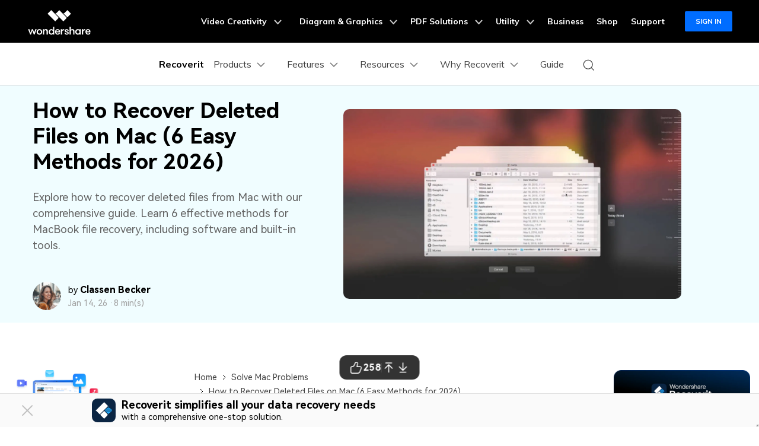

--- FILE ---
content_type: text/html
request_url: https://recoverit.wondershare.com/computer-recovery/macbook-file-recovery.html
body_size: 48992
content:
<!doctype html>
<html lang="en">
<head>
<!-- Google Tag Manager -->
<script>(function(w,d,s,l,i){w[l]=w[l]||[];w[l].push({'gtm.start':
new Date().getTime(),event:'gtm.js'});var f=d.getElementsByTagName(s)[0],
j=d.createElement(s),dl=l!='dataLayer'?'&l='+l:'';j.async=true;j.src=
'https://www.googletagmanager.com/gtm.js?id='+i+dl;f.parentNode.insertBefore(j,f);
})(window,document,'script','dataLayer','GTM-57FR6ZG');</script>
<!-- End Google Tag Manager -->
<meta charset="utf-8">
<meta name="viewport" content="width=device-width, initial-scale=1,user-scalable=0,shrink-to-fit=no">
<title>MacBook File Recovery | Recover Deleted Files from Mac Easily</title>
<meta name="description" content="Explore how to recover deleted files from Mac with our comprehensive guide. Learn 6 effective methods for MacBook file recovery, including software and built-in tools." />
<link rel="shortcut icon" href="https://recoverit.wondershare.com/favicon.ico" mce_href="https://recoverit.wondershare.com/favicon.ico" type="image/x-icon" />
<link rel="canonical" href="https://recoverit.wondershare.com/computer-recovery/macbook-file-recovery.html" />

<!-- facebook -->
<meta property="og:site_name" content="Wondershare Recoverit" />
<meta property="og:title" content="MacBook File Recovery | Recover Deleted Files from Mac Easily">
<meta property="og:description" content="Explore how to recover deleted files from Mac with our comprehensive guide. Learn 6 effective methods for MacBook file recovery, including software and built-in tools.">
<meta property="og:type" content="article">
<meta property="og:image" content="https://recoverit.wondershare.com/favicon.ico">
<meta property="og:url" content="https://recoverit.wondershare.com/computer-recovery/macbook-file-recovery.html" />
<!-- twitter -->
<meta property="twitter:site_name" content="Wondershare Recoverit" />
<meta property="twitter:title" content="MacBook File Recovery | Recover Deleted Files from Mac Easily">
<meta property="twitter:description" content="Explore how to recover deleted files from Mac with our comprehensive guide. Learn 6 effective methods for MacBook file recovery, including software and built-in tools.">
<meta property="twitter:type" content="article">
<meta property="twitter:image" content="https://recoverit.wondershare.com/favicon.ico">
<meta property="twitter:url" content="https://recoverit.wondershare.com/computer-recovery/macbook-file-recovery.html" />
<!-- linkedin -->
<meta property="linkedin:site_name" content="Wondershare Recoverit" />
<meta property="linkedin:title" content="MacBook File Recovery | Recover Deleted Files from Mac Easily">
<meta property="linkedin:description" content="Explore how to recover deleted files from Mac with our comprehensive guide. Learn 6 effective methods for MacBook file recovery, including software and built-in tools.">
<meta property="linkedin:type" content="article">
<meta property="linkedin:image" content="https://recoverit.wondershare.com/favicon.ico">
<meta property="linkedin:url" content="https://recoverit.wondershare.com/computer-recovery/macbook-file-recovery.html" />





<script type="text/javascript">
{
  "@context": "https://schema.org",
  "@type": "FAQPage",
  "mainEntity": [
    {
      "@type": "Question",
      "name": "Can I recover permanently deleted files on Mac without software?",
      "acceptedAnswer": {
        "@type": "Answer",
        "text": "Yes, it's possible using methods like Time Machine or iCloud, but specialized software often yields better results."
      }
    },
    {
      "@type": "Question",
      "name": "How long can I recover deleted files from Mac?",
      "acceptedAnswer": {
        "@type": "Answer",
        "text": "The timeline varies, but acting quickly increases your chances. Some files may be recoverable even after weeks, while others might be overwritten quickly."
      }
    },
    {
      "@type": "Question",
      "name": "Is it possible to recover emptied trash Mac files?",
      "acceptedAnswer": {
        "@type": "Answer",
        "text": "Yes, tools like Recoverit can often recover files even after the trash has been emptied."
      }
    },
    {
      "@type": "Question",
      "name": "Can MacBook file recovery work on an SSD?",
      "acceptedAnswer": {
        "@type": "Answer",
        "text": "Yes, but recovery from SSDs can be more challenging due to TRIM technology. Professional software like Recoverit offers the best chance of success."
      }
    }
  ]
}</script>
<!-- codex 样式 -->
<link rel="stylesheet" href="https://neveragain.allstatics.com/2019/assets/style/bootstrap-recoverit.min.css" />

<!-- VIS颜色定义 -->
<style>
  :root {--article-primary: #00b0f5;--article-primary-1: #f0fdff;--article-primary-2: #ccf7ff;--article-primary-4: #006da8;--article-secondary: #21282B;--article-btn-fill-text: #ffffff}
  .btn {border-radius:4px;}
</style>
<!-- 文章样式文件 -->
<link rel="stylesheet" href="https://neveragain.allstatics.com/2019/assets/style/font-custom-hm.min.css">
<link rel="stylesheet" href="https://www.wondershare.com/assets/statics-common/common-article-2022.css">
<style>
  .article-banner p { color: #636363; }
  .article-banner ul { color: #636363; margin: 0; padding: 0; margin-left: 18px; list-style: disc; }
  .article-banner ul li { margin-bottom: 4px; padding: 0; }
  .article-2022 article .table table td:last-child {padding:.625rem 1rem;}
  @media (min-width: 768px) {
    .article-banner .container { height: 400px; }
  }
  @media (max-width: 767.98px) {
    .article-banner .display-3 { font-size: 2.5rem; }
  }
</style>
 <style>
      .ad-nav-fixed {
        position: fixed !important;
        top: 72px !important;
        max-width: 290px;
        z-index: 10;
      }
      .ad-nav{
        transition: all .4s;
      }
       /* 下载按钮hover放大效果 start*/
      section .btn,
      btn-groups a {
        transition: transform 0.2s ease-in-out !important;
      }
      @media (any-hover: hover) {
        section .btn:hover,
        .btn-groups a:hover {
          transform: scale(1.15) !important;
        }
      }
      /* 下载按钮hover放大效果 end*/
    </style>
 <!-- 底部相关链接样式 -->
    <style>
    .article-sidebar.sidebar-style1 .sidebar-content {
    height: calc(100vh - 85px);
}
    .article-sidebar .sidebar-content{
      padding-bottom: 0;
    }
      .related-links {
        padding: 3rem;
        border-radius: 1rem;
        background-color: #f5faff;
      }
      @media (max-width: 576px) {
        .related-links {
          padding: 3rem 1.5rem;
        }
      }
      .related-links-container {
        max-width: 1170px;
        margin: 0 auto;
      }
      .related-links-title {
        font-size: 1.5rem;
        font-weight: 700;
        color: #000;
        margin-bottom: 2rem;
      }
      .related-links-list {
        display: flex;
        flex-wrap: wrap;
        gap: 1.5rem 1.875rem;
      }
      @media (max-width: 576px) {
        .related-links-list {
          display: flex;
          gap: 1rem;
        }
      }
      .related-links-item {
        display: flex;
        align-items: center;
        justify-content: flex-start;
        gap: 8px;
        width: calc(25% - 1.875rem * 3 / 4);
      }
      @media (max-width: 1280px) {
        .related-links-item {
          width: calc(33.333% - 1.875rem * 2 / 3);
        }
      }
      @media (max-width: 768px) {
        .related-links-item {
          width: calc(50% - 1.875rem * 1 / 2);
        }
      }

      .related-links-icon {
        flex-shrink: 0;
      }
      .related-links-link {
        color: rgba(0, 0, 0, 0.7);
        font-size: 1rem;
        white-space: nowrap;
        &:hover {
          color: #0085ff;
          text-decoration: underline;
        }
      }
      @media (max-width: 576px) {
        .related-links-link {
          white-space: normal;
        }
      }
    </style>

<script type="text/javascript">
            var CHANNEL_ID = "138";
            var SITE_ID = "138";
            var CMS_LANGUAGE = "en";
            var TEMPLATE_ID = "10010077";
            var PAGE_ID = "471544";
            var TEMPLATE_MODULE = "article";
            var TEMPLATE_TYPE = "content";
</script></head>

<body data-pro="filmora" data-cat="article" data-nav="basic" data-sys="auto" data-dev="auto" data-tar="auto" data-lan="en" data-spy="scroll" data-offset="72" data-target="#sticky-navbar">
<!-- Google Tag Manager (noscript) Body -->
<noscript><iframe src="https://www.googletagmanager.com/ns.html?id=GTM-57FR6ZG" height="0" width="0" style="display:none;visibility:hidden"></iframe></noscript>
<!-- End Google Tag Manager (noscript) Body -->
<!-- 头部公共样式块 -->
<style>
  .wsc-header2020-navbar-main ul li{margin: 0;}
</style>
<link rel="stylesheet" href="https://neveragain.allstatics.com/2019/assets/style/wsc-header-footer-2020.min.css" />
<link rel="stylesheet" href="https://www.wondershare.com/assets/header-footer-2021.css">
<style>
@media ((min-width: 1280px)){ 
    .wsc-header2020-navbar-nav-toggle.creativity.creativity-en {min-width: 640px;}
	.wsc-header2020-navbar-nav-toggle.diagram-grahics, .wsc-header2020-navbar-nav-toggle.diagram-graphics,.wsc-header2020-navbar-nav-toggle.utility {min-width: 400px;width:auto;}
      .wsc-header2020-navbar-nav-toggle.explore-ai {min-width: 445px;}
}
</style>
    <style>
      .wsc-header2020 {
        font-family: "Muli", -apple-system, blinkmacsystemfont, "Segoe UI", roboto, "Helvetica Neue", arial, "Noto Sans", sans-serif, "Apple Color Emoji",
          "Segoe UI Emoji", "Segoe UI Symbol", "Noto Color Emoji" !important;
      }

      .wsc-header2020 h1,
      .wsc-header2020 h2,
      .wsc-header2020 h3,
      .wsc-header2020 h4,
      .wsc-header2020 h5,
      .wsc-header2020 h6,
      .wsc-header2020 p,
      .wsc-header2020 a,
      .wsc-header2020 span,
      .wsc-header2020 li,
      .wsc-header2020 ul,
      .wsc-header2020 ol {
        font-family: "Muli", -apple-system, blinkmacsystemfont, "Segoe UI", roboto, "Helvetica Neue", arial, "Noto Sans", sans-serif, "Apple Color Emoji",
          "Segoe UI Emoji", "Segoe UI Symbol", "Noto Color Emoji" !important;
      }

      .wsc-header2020 .wsc-header2020-navbar-recoverit .wsc-header2020-dropdownMenuBody-title h6 {
        font-size: 16px;
        line-height: 1.5;
        vertical-align: middle;
        font-weight: 700;
        margin-bottom: 0.5rem;
      }

      .wsc-header2020 .wsc-header2020-navbar-recoverit .wsc-header2020-dropdownMenuBody-list {
        font-size: 16px;
      }

      .wsc-header2020 .wsc-header2020-navbar-recoverit .wsc-header2020-dropdownMenuBody-list .text-desc {
        font-size: 12px;
        line-height: 20px;
        color: rgba(0, 0, 0, 64%);
        padding-top: 4px;
        white-space: nowrap;
        overflow: hidden;
        text-overflow: ellipsis;
      }

      .wsc-header2020 .wsc-header2020-navbar-recoverit .wsc-header2020-dropdownMenuBodyList-icon {
        vertical-align: middle;
      }

      .wsc-header2020 .wsc-header2020-navbar-recoverit .wsc-header2020-navbarDropdown-toggle[aria-expanded="true"],
      .wsc-header2020 .wsc-header2020-navbar-recoverit .wsc-header2020-navbar-link:hover,
      .wsc-header2020 .wsc-header2020-navbar-recoverit .wsc-header2020-navbarDropdown-toggle:hover,
      .wsc-header2020 .wsc-header2020-dropdownMenuBody-list li a:hover {
        color: #0085ff !important;
      }

      .wsc-header2020 .wsc-header2020-navbar-recoverit .wsc-header2020-dropdown-learnMore button {
        color: #0085ff !important;
        border: 2px solid #0085ff !important;
        border-radius: 4px;
      }

      .wsc-header2020 .wsc-header2020-navbar-recoverit .wsc-header2020-dropdown-learnMore button:hover {
        background-color: #0085ff !important;
        color: #fff !important;
      }

      .wsc-header2020 .wsc-header2020-navbar-recoverit .wsc-header2020-navbar-linkBtn {
        background-color: #0085ff !important;
        border: 2px solid #0085ff !important;
        border-radius: 4px;
        font-size: 16px;
        font-weight: 700;
        line-height: 24px;
        text-align: center;
      }

      .wsc-header2020 .wsc-header2020-navbar-recoverit .wsc-header2020-navbar-linkBtn-outline {
        color: #0085ff !important;
        border: 2px solid #0085ff !important;
        border-radius: 4px;
        font-size: 16px;
        font-weight: 700;
        line-height: 24px;
      }

      .wsc-header2020 .wsc-header2020-navbar-recoverit .wsc-header2020-navbar-linkBtn-outline:hover {
        color: #fff !important;
        background-color: #0085ff !important;
      }

      @media (min-width: 1280px) {
        .wsc-header2020 .wsc-header2020-navbar-nav{
          max-height: 70px;
        }

        .wsc-header2020 .wsc-header202004-navbar-wondershare .wsc-header2020-navbar-item {
          padding: 0 3px;
        }

        .wsc-header2020 .wsc-header2020-navbar-recoverit .wsc-header2020-dropdownMenuBody-item {
          flex: 0 0 auto;
          max-width: initial;
        }

        .wsc-header2020 .wsc-header2020-navbar-recoverit .wsc-header2020-dropdownMenuBody-title {
          min-height: initial;
        }

        .wsc-header2020 .wsc-header2020-navbar-recoverit .wsc-header2020-dropdownMenuBodyList-icon {
          width: 32px;
          height: 32px;
          margin-right: 12px;
        }
        .wsc-header2020 .wsc-header2020-navbar-recoverit .wsc-header2020-dropdownMenuBody-features {
          gap: 1.875rem;
          margin: 0;
        }
        .wsc-header2020 .wsc-header2020-navbar-recoverit .wsc-header2020-dropdownMenuBody-features .wsc-header2020-dropdownMenuBody-item {
          padding: 0;
          flex: 1;
        }
        .wsc-header2020 .wsc-header2020-navbar-recoverit .wsc-header2020-dropdownMenuBody-features .wsc-header2020-dropdownMenuBody-item:has(.drive-box) {
          width: 23.4%;
          flex: 0 0 23.4%;
        }

        .wsc-header2020 .wsc-header2020-navbar-recoverit .wsc-header2020-dropdownMenuBody-features .drive-box,
        .wsc-header2020 .wsc-header2020-navbar-recoverit .wsc-header2020-dropdownMenuBody-features .media-box,
        .wsc-header2020 .wsc-header2020-navbar-recoverit .wsc-header2020-dropdownMenuBody-features .scenario-box,
        .wsc-header2020 .wsc-header2020-navbar-recoverit .wsc-header2020-dropdownMenuBody-features .file-box {
          border-radius: 16px;
          background-color: #f4faff;
          padding: 1.5rem;
          padding-bottom: 1rem;
          height: 100%;
        }

        .wsc-header2020 .wsc-header2020-navbar-recoverit .wsc-header2020-dropdownMenuBody-features {
          flex-wrap: nowrap;
          justify-content: center;
        }

        .wsc-header2020 .wsc-header2020-navbar-recoverit .wsc-header2020-dropdownMenuBody-resources {
          margin: 0 -24px;
        }

        .wsc-header2020 .wsc-header2020-navbar-recoverit .wsc-header2020-dropdownMenuBody-resources .wsc-header2020-dropdownMenuBody-item {
          padding: 0 16px;
        }

        .wsc-header2020 .wsc-header2020-navbar-recoverit .wsc-header2020-dropdownMenuBody-resources .wsc-header2020-dropdownMenuBody-box {
          padding: 0 16px;
        }

        .wsc-header2020 .wsc-header2020-navbar-recoverit .wsc-header2020-dropdownMenuBody-about .wsc-header2020-dropdownMenuBody-item {
          padding: 0 16px;
        }

        .wsc-header2020 .wsc-header2020-navbar-recoverit .wsc-header2020-dropdownMenuBody-about .wsc-header2020-dropdownMenuBody-box {
          /* max-width: 366px; */
          padding: 0 16px;
        }

        .wsc-header2020 .wsc-header2020-navbar-recoverit .wsc-header2020-dropdownMenuBody-about button {
          color: #0085ff !important;
          border: 2px solid #0085ff !important;
          border-radius: 4px;
          padding: 8px 16px;
          font-weight: 700;
          background-color: transparent;
          transition: all 0.2s;
          font-size: 14px;
          line-height: 1.5;
        }

        .wsc-header2020 .wsc-header2020-navbar-recoverit .wsc-header2020-dropdownMenuBody-about button:hover {
          background-color: #0085ff !important;
          color: #fff;
        }

        .wsc-header2020 .wsc-header2020-navbar-main .wsc-header2020-mobile-button {
          display: none;
        }

        .wsc-header2020 .wsc-header2020-navbar-main .navbar-mobile-download {
          display: none;
        }
      }

      @media (min-width: 1600px) {
        .wsc-header2020 .wsc-header2020-navbar-recoverit .wsc-header2020-dropdownMenu-body {
          padding: 48px 0;
        }

        .wsc-header2020 .wsc-header2020-navbar-recoverit .wsc-header2020-dropdownMenuBody-resources {
          margin: 0 -80px;
        }
      }

      @media (max-width: 1279.98px) {
        .wsc-header2020 .wsc-header2020-navbar-main .pc-show {
          display: none;
        }

        .wsc-header2020 .wsc-header2020-navbar-main .wsc-header2020-navbar-content {
          justify-content: flex-start;
        }

        .wsc-header2020 .wsc-header2020-navbar-main .wsc-header2020-mobile-button {
          display: inline-block;
          position: absolute;
          top: 50%;
          right: 50px;
          transform: translateY(-50%);
          background-color: #0084ff;
          border-radius: 4px;
          color: #fff;
          font-weight: 700;
          font-size: 12px;
          line-height: 1.4;
          letter-spacing: -2%;
          padding: 7px 12.5px;
          font-weight: 700;
          text-decoration: none;
        }

        .wsc-header2020 .wsc-header2020-navbar-main .navbar-mobile-download {
          display: block;
          padding: 6px 16px;
        }

        .wsc-header2020 .wsc-header2020-navbar-main .mobile-download {
          display: block;
          background-color: #0066ff;
          border-radius: 6px;
          color: #fff;
          font-weight: 700;
          font-size: 14px;
          line-height: 16.8px;
          letter-spacing: -2%;
          text-align: center;
          padding: 12px;
          text-decoration: none;
        }
      }

      .nav-tag {
        background: linear-gradient(122.74deg, #ba91ff 3.26%, #0085ff 55.43%);
        border-radius: 4px;
        padding: 2px 6px;
        color: #fff;
        font-size: 14px;
        line-height: 14px;
        font-weight: 900;
      }

      .nav-tag2 {
        background: linear-gradient(84.41deg, #f200ff -4.32%, #d500ff 10.97%, #ff194a 76.88%, #ff9e48 101.14%);
        border-radius: 4px;
        padding: 2px 6px;
        color: #fff;
        font-size: 14px;
        line-height: 14px;
        font-weight: 700;
      }
      .nav-tag3 {
        background: linear-gradient(68.35deg, #f33a3a 16.09%, #ffa944 95.81%);
        border-radius: 4px;
        padding: 2px 4px;
        color: #fff;
        font-size: 14px;
        line-height: 14px;
        font-weight: 900;
      }
      .nav-tag4 {
        background: linear-gradient(77.43deg, #0080ff 4.96%, #00c2ff 98.24%);
        border-radius: 4px;
        padding: 2px 4px;
        color: #fff;
        font-size: 14px;
        line-height: 14px;
        font-weight: 900;
      }
       .nav-tag-ai {
        background: linear-gradient(82.53deg, #0015ff 18.2%, #4268ff 44.39%, #a757ff 70.53%, #ff55ad 101.29%);
        border-radius: 4px;
        padding: 2px 6px;
        color: #fff;
        font-size: 12px;
        line-height: 100%;
        font-weight: 700;
      }

      @keyframes diffuse1 {
        0% {
          transform: scale(0.5);
        }

        100% {
          transform: scale(1);
        }
      }

      .nav-animation-image {
        animation: diffuse1 2s alternate infinite;
      }
    </style>
        <style>
      /* prodct */
      .wsc-header2020 .wsc-header2020-dropdownMenuBody-content .product-item {
        max-width: 40%;
        padding: 0;
        height: auto;
        flex: 0 1 25%;
      }

      @media (max-width: 1280px) {
        .wsc-header2020 .wsc-header2020-dropdownMenuBody-content .product-item {
          max-width: unset;
        }
      }

      @media (min-width: 1280px) {
        .wsc-header2020 .wsc-header2020-dropdownMenuBody-content .product-item .wsc-header2020-dropdownMenuBody-box {
          height: 100%;
          padding: 8px 15px;
        }
      }

      .wsc-header2020 .wsc-header2020-dropdownMenuBody-content .product-box {
        border-radius: 16px;
        background-color: #f4faff;
        padding: 24px;
        display: flex;
        align-items: start;
        width: 100%;
        height: 100%;
      }

      .wsc-header2020 .wsc-header2020-dropdownMenuBody-content .product-item:last-child .product-box {
        background-color: #f9f9f9;
      }

      .wsc-header2020 .wsc-header2020-dropdownMenuBody-content .product-box .product-box-icon {
        margin-right: 8px;
      }

      @media (max-width: 576px) {
        .wsc-header2020 .wsc-header2020-dropdownMenuBody-content .product-box .product-box-icon img {
          width: 32px;
          height: 32px;
        }
      }

      .wsc-header2020 .product-box-info {
        flex: 1;
        height: 100%;
        display: flex;
        flex-direction: column;
      }

      .wsc-header2020 .wsc-header2020-dropdownMenuBody-content .product-box .product-box-title {
        display: flex;
        flex-wrap: nowrap;
        justify-content: space-between;
        align-items: center;
        font-weight: 700;
        font-size: 16px;
        gap: 16px;
        color: #000;
        text-decoration: none;
      }

      .wsc-header2020 .wsc-header2020-dropdownMenuBody-content .product-box .product-box-title .title-content .content-detail {
        position: relative;
      }

      .wsc-header2020 .wsc-header2020-dropdownMenuBody-content .product-box:not(.other-product-box) .product-box-title:hover {
        color: #2e8eff;
      }

      .wsc-header2020 .wsc-header2020-dropdownMenuBody-content .product-box:not(.other-product-box) .product-box-title:hover .right-arrow {
        color: #fff;
        background-color: #2e8eff;
        border-color: #2e8eff;
      }

      .wsc-header2020 .wsc-header2020-dropdownMenuBody-content .product-box .right-arrow {
        width: 20px;
        height: 20px;
        border-radius: 50%;
        border: 1px solid #000000;
        color: inherit;
        line-height: 0;
        display: inline-flex;
        align-items: center;
        justify-content: center;
      }

      .wsc-header2020 .wsc-header2020-dropdownMenuBody-content .product-box .product-box-content {
        font-size: 12px;
        color: rgba(00, 00, 00, 0.7);
        margin: 8px 0 16px;
        white-space: initial;
      }

      .wsc-header2020 .wsc-header2020-dropdownMenuBody-content .product-box .product-box-btn {
        align-items: end;
        display: block;
        text-align: center;
        padding: 8px;
        border-radius: 6px;
        border: 1.5px solid #0085ff;
        font-size: 14px;
        line-height: 18px;
        color: #0085ff;

        font-weight: 700;
        background-color: transparent;
        margin-top: auto;
      }

      .wsc-header2020 .wsc-header2020-dropdownMenuBody-content .product-box .product-box-btn:hover {
        background-color: #0085ff;
        color: #fff;
        text-decoration: none;
      }

      .wsc-header2020 .wsc-header2020-dropdownMenuBody-content .product-item:first-child .product-box .product-box-btn {
        background-color: #0085ff;
        color: #fff;
      }

      .wsc-header2020 .wsc-header2020-dropdownMenuBody-content .product-item:first-child .product-box .product-box-btn:hover {
        background-color: #005dd9;
        border-color: #005dd9;
        color: #fff;
      }

      .wsc-header2020 .wsc-header2020-dropdownMenuBody-content .other-product-box .other-product-link {
        display: flex;
        align-items: center;
        gap: 8px;
      }

      .wsc-header2020 .wsc-header2020-dropdownMenuBody-content .other-product-box .other-product-link:not(:last-child) {
        margin: 12px 0 8px;
      }

      .wsc-header2020 .wsc-header2020-dropdownMenuBody-content .other-product-box .other-product-link a {
        color: #000;
      }

      .wsc-header2020 .wsc-header2020-dropdownMenuBody-content .other-product-box .other-product-link a:hover {
        color: #2e8eff;
      }

      .wsc-header2020 .wsc-header2020-dropdownMenuBody-content .other-product-box .other-product-link a:hover ~ .right-arrow {
        color: #fff;
        background-color: #2e8eff;
        border-color: #2e8eff;
      }

      /* about */
      @media (min-width: 1280px) {
        .wsc-header2020 .wsc-header2020-navbar-recoverit .wsc-header2020-dropdownMenuBody-about .wsc-header2020-dropdownMenuBody-box.about-box {
          background-color: #f4faff;
          border-radius: 16px;
          padding: 24px;
          margin: -24px 0;
        }
      }

      /* 移动端下隐藏图标 */
      @media (max-width: 767.98px) {
        .wsc-header2020-navbar-main .wsc-header2020-navbar-collapse img {
          display: none;
        }
      }

      /* pc端大的下载按钮 */
      @media (min-width: 1280px) {
        .wsc-header2020 .wsc-header2020-online-pc-button {
          position: absolute;
          left: 0;
          bottom: 0px;
          width: 100%;
          height: 56px;
          background-color: #0085ff;
          color: #fff;
          font-size: 18px;
          line-height: 1.56;
          text-decoration: none;
          display: flex;
          align-items: center;
          justify-content: center;
          font-weight: 700;
          transition: none;
        }

        .wsc-header2020 .wsc-header2020-online-pc-button span {
          position: relative;
          padding-right: 34px;
        }

        .wsc-header2020 .wsc-header2020-online-pc-button span::before {
          content: "";
          position: absolute;
          right: 0;
          bottom: 5px;
          width: 21px;
          height: 10px;
          background: url("[data-uri]");
        }

        .wsc-header2020 .wsc-header2020-online-pc-button span::after {
          content: "";
          position: absolute;
          right: 5px;
          width: 11px;
          height: 16px;
          background: url("[data-uri]");
          transition: transform 0.3s ease;
          animation: headerArrawMoveTop 1s infinite;
        }
        .wsc-header2020 .wsc-header2020-navbarDropdown-menu .wsc-header2020-container:has(.wsc-header2020-online-pc-button) {
          margin-bottom: 56px;
        }

        @keyframes headerArrawMoveTop {
          0% {
            transform: translate(0, 0px);
          }

          25% {
            transform: translate(0, 2px);
          }

          50% {
            transform: translate(0, 0px);
          }

          75% {
            transform: translate(0, -2px);
          }

          100% {
            transform: translate(0, 0px);
          }
        }
      }
    </style>
       <header class="wsc-header2020">
      <nav class="wsc-header2020-navbar-master wsc-header202004-navbar-wondershare">
        <div class="wsc-header2020-container">
          <div class="wsc-header2020-navbar-content">
            <div class="wsc-header2020-navbar-brand">
              <a href="https://www.wondershare.com/"></a>
            </div>
            <button class="wsc-header2020-navbar-collapse-toggle" type="button" aria-expanded="false">
              <svg
                class="wsc-header2020-navbar-collapse-toggle-icon"
                width="24"
                height="24"
                viewBox="0 0 24 24"
                fill="none"
                xmlns="https://www.w3.org/2000/svg">
                <path d="M4 6H20M20 12L4 12M20 18H4" stroke="white" stroke-width="1.5"></path>
              </svg>
              <svg
                class="wsc-header2020-navbar-collapse-toggle-icon-close"
                width="24"
                height="24"
                viewBox="0 0 24 24"
                fill="none"
                xmlns="https://www.w3.org/2000/svg">
                <path d="M18 18L12 12M6 6L12 12M18 6L12 12M6 18L12 12" stroke="white" stroke-width="1.5"></path>
              </svg>
            </button>
            <div class="wsc-header2020-navbar-collapse">
              <ul class="wsc-header2020-navbar-nav active_menu">
                <!-- 一级导航头部公共块 -->
                 <li class="wsc-header2020-navbar-item with-toggle">
                <a class="wsc-header2020-navbar-link active_menu_a" href="javascript:">
                  Video Creativity
                  <svg class="ml-2" width="13" height="9" viewBox="0 0 13 9" fill="none"
                    xmlns="https://www.w3.org/2000/svg">
                    <path d="M12 1L6.5 7L1 1" stroke="currentColor" stroke-width="2" />
                  </svg>
                </a>
                <div class="wsc-header2020-navbar-nav-toggle creativity creativity-en">
                  <div class="row no-gutters px-4">
                    <div class="left border-control">
                      <div class="mb-4 font-size-small">AIGC Digital Creativity | Video Creativity Products</div>
                      <a href="https://filmora.wondershare.com/" target="_blank" class="d-flex align-items-center mb-4">
                        <img src="https://neveragain.allstatics.com/2019/assets/icon/logo/filmora-square.svg"
                          alt="wondershare filmora logo" />
                        <div class="pl-2">
                          <strong class="text-black">Filmora</strong>
                          <div class="font-size-small">Complete video editing tool.</div>
                        </div>
                      </a>
                      <a href="https://www.tomoviee.ai/" target="_blank" class="d-flex align-items-center mb-4">
                        <img src="https://neveragain.allstatics.com/2019/assets/icon/logo/tomoviee-ai-square.svg"
                          alt="wondershare tomoviee logo" />
                        <div class="pl-2">
                          <strong class="text-black">ToMoviee AI</strong>
                          <div class="font-size-small">All-in-One AI Creative Studio</div>
                        </div>
                      </a>
                      <a href="https://videoconverter.wondershare.com/" target="_blank"
                        class="d-flex align-items-center mb-4">
                        <img src="https://neveragain.allstatics.com/2019/assets/icon/logo/uniconverter-square.svg"
                          alt="wondershare uniconverter logo" />
                        <div class="pl-2">
                          <strong class="text-black">UniConverter</strong>
                          <div class="font-size-small">High-speed media conversion.</div>
                        </div>
                      </a>
                      <a href="https://www.media.io/" target="_blank"
                        class="d-flex align-items-center mb-4">
                        <img src="https://neveragain.allstatics.com/2019/assets/icon/logo/media-io-square.svg"
                          alt="wondershare media.io logo" />
                        <div class="pl-2">
                          <strong class="text-black">Media.io</strong>
                          <div class="font-size-small">AI Video, Image, Music Generator.</div>
                        </div>
                      </a>
                        <a href="https://app.adjust.com/1ljh6vum_1lr8ci7x?adgroup=ws-banner" target="_blank"
                        class="d-flex align-items-center mb-4">
                        <img src="https://neveragain.allstatics.com/2019/assets/icon/logo/selfieu-square.svg"
                          alt="wondershare selfieu logo" />
                        <div class="pl-2">
                          <strong class="text-black">SelfyzAI</strong>
                          <div class="font-size-small">AI-powered creative tool.</div>
                        </div>
                      </a>
                      <a href="https://www.wondershare.com/shop/individuals.html#creativity" target="_blank"
                        class="vap-btn mt-2">View all products</a>
                    </div>
                    <div class="right">
                      <div class="mt-lg-0 my-4 font-size-small">Explore</div>
                      <ul class="list-unstyled explore">
                        <li><a href="https://www.wondershare.com/products-solutions/digital-creativity/" target="_blank"
                            class="text-black">Overview</a></li>
                        <li><a href="https://www.wondershare.com/products-solutions/digital-creativity/video.html"
                            target="_blank" class="text-black">Video</a></li>
                        <li><a href="https://www.wondershare.com/products-solutions/digital-creativity/photo.html"
                            target="_blank" class="text-black">Photo</a></li>

 <li><a href="https://inspiration.wondershare.com/home" target="_blank"
                            class="text-black">Pro Creator Program</a></li>
                      </ul>
                    </div>
                  </div>
                </div>
              </li>
              <li class="wsc-header2020-navbar-item with-toggle">
                <a class="wsc-header2020-navbar-link active_menu_a" href="javascript:">
                  Diagram & Graphics
                  <svg class="ml-2" width="13" height="9" viewBox="0 0 13 9" fill="none"
                    xmlns="https://www.w3.org/2000/svg">
                    <path d="M12 1L6.5 7L1 1" stroke="currentColor" stroke-width="2" />
                  </svg>
                </a>
                <div class="wsc-header2020-navbar-nav-toggle diagram-grahics">
                  <div class="row no-gutters px-4">
                    <div class="left">
                      <div class="mb-4 font-size-small">AIGC Digital Creativity | Diagram & Graphics Products</div>
                      <a href="https://edrawmax.wondershare.com/" target="_blank"
                        class="d-flex align-items-center mb-4">
                        <img src="https://neveragain.allstatics.com/2019/assets/icon/logo/edraw-max-square.svg"
                          width="40" height="40" alt="wondershare edrawmax logo" />
                        <div class="pl-2">
                          <strong class="text-black">EdrawMax</strong>
                          <div class="font-size-small">Simple diagramming.</div>
                        </div>
                      </a>
                      <a href="https://edrawmind.wondershare.com/" target="_blank"
                        class="d-flex align-items-center mb-4">
                        <img src="https://neveragain.allstatics.com/2019/assets/icon/logo/edraw-mindmaster-square.svg"
                          alt="wondershare EdrawMind logo" />
                        <div class="pl-2">
                          <strong class="text-black">EdrawMind</strong>
                          <div class="font-size-small">Collaborative mind mapping.</div>
                        </div>
                      </a>
                      <a href="https://www.edraw.ai/" target="_blank"
                        class="d-flex align-items-center mb-4">
                        <img src="https://neveragain.allstatics.com/2019/assets/icon/logo/edrawai-square.svg"
                          width="40" height="40" alt="wondershare edrawai logo" />
                        <div class="pl-2">
                          <strong class="text-black">Edraw.AI</strong>
                          <div class="font-size-small">Online visual collaboration platform.</div>
                        </div>
                      </a>

                      <a href="https://www.wondershare.com/shop/individuals.html#graphic" target="_blank"
                        class="vap-btn mt-2">View all products</a>
                    </div>
                  </div>
                </div>
              </li>
              <li class="wsc-header2020-navbar-item with-toggle">
                <a class="wsc-header2020-navbar-link active_menu_a" href="javascript:">
                  PDF Solutions
                  <svg class="ml-2" width="13" height="9" viewBox="0 0 13 9" fill="none"
                    xmlns="https://www.w3.org/2000/svg">
                    <path d="M12 1L6.5 7L1 1" stroke="currentColor" stroke-width="2" />
                  </svg>
                </a>
                <div class="wsc-header2020-navbar-nav-toggle pdf">
                  <div class="row no-gutters px-4">
                    <div class="left">
                      <div class="mb-4 font-size-small">AIGC Digital Creativity | PDF Solution Products</div>
                      <a href="https://pdf.wondershare.com/" target="_blank" class="d-flex align-items-center mb-4">
                        <img src="https://neveragain.allstatics.com/2019/assets/icon/logo/pdfelement-square.svg"
                          alt="wondershare pdfelement logo" />
                        <div class="pl-2">
                          <strong class="text-black">PDFelement</strong>
                          <div class="font-size-small">PDF creation and editing.</div>
                        </div>
                      </a>
                          <a href="https://pdf.wondershare.com/document-cloud/" target="_blank"
                        class="d-flex align-items-center mb-4">
                        <img src="https://neveragain.allstatics.com/2019/assets/icon/logo/document-cloud-square.svg"
                          alt="wondershare document cloud logo" />
                        <div class="pl-2">
                          <strong class="text-black">PDFelement Cloud</strong>
                          <div class="font-size-small">Cloud-based document management.</div>
                        </div>
                      </a>
                       <a href="https://pdf.wondershare.com/online-pdf.html" target="_blank" class="d-flex align-items-center mb-4">
                        <img src="https://neveragain.allstatics.com/2019/assets/icon/logo/pdfelement-square.svg"
                          alt="wondershare onlinepdf logo" />
                        <div class="pl-2">
                          <strong class="text-black">PDFelement Online</strong>
                          <div class="font-size-small">Free PDF tools online.</div>
                        </div>
                      </a>

                      <!--<a href="https://pdf.wondershare.com/pdf-reader.html" target="_blank"
                        class="d-flex align-items-center mb-4">
                        <img src="https://neveragain.allstatics.com/2019/assets/icon/logo/pdfelement-reader-square.svg"
                          alt="wondershare pdf reader logo" />
                        <div class="pl-2">
                          <strong class="text-black">PDF Reader</strong>
                          <div class="font-size-small">Simple and free PDF reading.</div>
                        </div>
                      </a>-->
                    <a href="https://www.hipdf.com/" target="_blank" class="d-flex align-items-center mb-4">
                        <img src="https://neveragain.allstatics.com/2019/assets/icon/logo/hipdf-square.svg"
                          alt="wondershare hipdf logo" />
                        <div class="pl-2">
                          <strong class="text-black">HiPDF</strong>
                          <div class="font-size-small">Free All-In-One Online PDF Tool.</div>
                        </div>
                      </a>
                      <a href="https://www.wondershare.com/shop/individuals.html#document" target="_blank"
                        class="vap-btn mt-2">View all products</a>
                    </div>
                  </div>
                </div>
              </li>
              <li class="wsc-header2020-navbar-item with-toggle">
                <a class="wsc-header2020-navbar-link active_menu_a" href="javascript:">
                  Utility
                  <svg class="ml-2" width="13" height="9" viewBox="0 0 13 9" fill="none"
                    xmlns="https://www.w3.org/2000/svg">
                    <path d="M12 1L6.5 7L1 1" stroke="currentColor" stroke-width="2" />
                  </svg>
                </a>
                <div class="wsc-header2020-navbar-nav-toggle utility">
                  <div class="row no-gutters px-4">
                    <div class="left">
                      <div class="mb-4 font-size-small">Utility Products</div>
                      <a href="https://recoverit.wondershare.com/" target="_blank"
                        class="d-flex align-items-center mb-4">
                        <img src="https://neveragain.allstatics.com/2019/assets/icon/logo/recoverit-square.svg"
                          alt="wondershare recoverit logo" />
                        <div class="pl-2">
                          <strong class="text-black">Recoverit</strong>
                          <div class="font-size-small">Lost file recovery.</div>
                        </div>
                      </a>
                      <a href="https://repairit.wondershare.com/" target="_blank"
                        class="d-flex align-items-center mb-4">
                        <img src="https://neveragain.allstatics.com/2019/assets/icon/logo/repairit-square.svg"
                          alt="wondershare repairit logo" />
                        <div class="pl-2">
                          <strong class="text-black">Repairit</strong>
                          <div class="font-size-small">Repair broken videos, photos, etc.</div>
                        </div>
                      </a>
                      <a href="https://drfone.wondershare.com/" target="_blank" class="d-flex align-items-center mb-4">
                        <img src="https://neveragain.allstatics.com/2019/assets/icon/logo/drfone-square.svg"
                          alt="wondershare drfone logo" />
                        <div class="pl-2">
                          <strong class="text-black">Dr.Fone</strong>
                          <div class="font-size-small">Mobile device management.</div>
                        </div>
                      </a>
                      <a href="https://mobiletrans.wondershare.com/" target="_blank"
                        class="d-flex align-items-center mb-4">
                        <img src="https://neveragain.allstatics.com/2019/assets/icon/logo/mobiletrans-square.svg"
                          alt="wondershare mobiletrans logo" />
                        <div class="pl-2">
                          <strong class="text-black">MobileTrans</strong>
                          <div class="font-size-small">Phone to phone transfer.</div>
                        </div>
                      </a>
                      <a href="https://famisafe.wondershare.com/" target="_blank"
                        class="d-flex align-items-center mb-4">
                        <img src="https://neveragain.allstatics.com/2019/assets/icon/logo/famisafe-square.svg"
                          alt="wondershare famisafe logo" />
                        <div class="pl-2">
                          <strong class="text-black">FamiSafe</strong>
                          <div class="font-size-small">Parental control app.</div>
                        </div>
                      </a>
                      <a href="https://www.wondershare.com/shop/individuals.html#utility" target="_blank"
                        class="vap-btn mt-2">View all products</a>
                    </div>
                  </div>
                </div>
              </li>
              <li class="wsc-header2020-navbar-item"><a class="wsc-header2020-navbar-link active_menu_a"
                  href="https://www.wondershare.com/business/enterprise.html" target="_blank">Business</a></li>
              <li class="wsc-header2020-navbar-item"><a class="wsc-header2020-navbar-link active_menu_a"
                  href="https://www.wondershare.com/shop/individuals.html" target="_blank">Shop</a></li>
              <li class="wsc-header2020-navbar-item"><a class="wsc-header2020-navbar-link active_menu_a"
                  href="https://support.wondershare.com/" target="_blank">Support</a></li>
                <li class="wsc-header2020-navbar-item wondershare-user-panel log-out">
                  <a
                    data-href="https://accounts.wondershare.com"
                    data-source="8"
                    class="wsc-header2020-navbar-linkBtn login-link"
                    style="background-color: #006dff; color: #fff; font-weight: 600; border-radius: 4px"
                    >Sign in</a
                  >
                </li>
                <li class="wsc-header2020-navbar-item wondershare-user-panel log-in">
                  <img class="avatar" src="https://images.wondershare.com/images2020/avatar-default.png" width="30" height="30" alt="avatar" />
                  <div class="ws-user-panel-dropdown">
                    <span class="ws-dropdown-item account_name"></span>
                    <a class="ws-dropdown-item account_url">Account Center</a>
                    <a class="ws-dropdown-item account_url_sign_out">Sign out</a>
                  </div>
                </li>
              </ul>
            </div>
          </div>
        </div>
      </nav>
       <nav class="wsc-header2020-navbar-main wsc-header2020-navbar-recoverit">
        <div class="wsc-header2020-container">
          <div class="wsc-header2020-navbar-content">
            <div class="wsc-header2020-navbar-brand">
              <a href="https://download.wondershare.com/ri_full4134.exe" class="sys-win pr-0">
                <img src="https://neveragain.allstatics.com/2019/assets/icon/logo/recoverit-square.svg" alt="Wondershare Recoverit" class="m-0" />
              </a>
              <a href="https://download.wondershare.com/recoverit_full4138.dmg" class="sys-mac pr-0">
                <img src="https://neveragain.allstatics.com/2019/assets/icon/logo/recoverit-square.svg" alt="Wondershare Recoverit" class="m-0" />
              </a>
              <a href="https://repairit.wondershare.com/app/" class="sys-ios pr-0">
                <img src="https://neveragain.allstatics.com/2019/assets/icon/logo/recoverit-square.svg" alt="Wondershare Recoverit" class="m-0" />
              </a>
              <a href=" https://repairit.wondershare.com/app/" class="sys-android pr-0">
                <img src="https://neveragain.allstatics.com/2019/assets/icon/logo/recoverit-square.svg" alt="Wondershare Recoverit" class="m-0" />
              </a>
            </div>
            <a target="_blank" href="https://recoverit.wondershare.com/" style="color: #000; text-decoration: none">
              <strong style="padding-left: 6px; font-size: 16px">Recoverit</strong>
            </a>
            <a class="wsc-header2020-mobile-button sys-ios" href="https://repairit.wondershare.com/app/" target="_blank">Try Now</a>
            <a class="wsc-header2020-mobile-button sys-android" href="https://repairit.wondershare.com/app/" target="_blank">Try Now</a>
            <button class="wsc-header2020-navbar-collapse-toggle" type="button" aria-expanded="false">
              <svg
                class="wsc-header2020-navbar-collapse-toggle-icon"
                width="24"
                height="24"
                viewBox="0 0 24 24"
                fill="none"
                xmlns="https://www.w3.org/2000/svg">
                <path d="M6 9L12 15L18 9" stroke="black" stroke-width="1.5"></path>
              </svg>
              <svg
                class="wsc-header2020-navbar-collapse-toggle-icon-close"
                width="24"
                height="24"
                viewBox="0 0 24 24"
                fill="none"
                xmlns="https://www.w3.org/2000/svg">
                <path d="M6 15L12 9L18 15" stroke="black" stroke-width="1.5" />
              </svg>
            </button>
            <div class="wsc-header2020-navbar-collapse">
              <ul class="wsc-header2020-navbar-nav">
                <li class="wsc-header2020-navbar-dropdown">
                  <nav class="wsc-header2020-navbarDropdown-toggle" aria-expanded="false">
                    <span>Products</span>
                    <div class="wsc-header2020-dropdown-icon">
                      <svg width="24" height="24" viewBox="0 0 24 24" fill="none" xmlns="https://www.w3.org/2000/svg">
                        <path d="M6 9L12 15L18 9" stroke="black" stroke-width="1.5" />
                      </svg>
                    </div>
                  </nav>

                  <div class="wsc-header2020-navbarDropdown-menu">
                    <div class="wsc-header2020-container">
                      <div class="wsc-header2020-dropdownMenu-content">
                        <div class="wsc-header2020-dropdownMenu-body">
                          <div class="wsc-header2020-dropdownMenuBody-content wsc-header2020-dropdownMenuBody-product">
                            <div class="wsc-header2020-dropdownMenuBody-item product-item">
                              <div class="wsc-header2020-dropdownMenuBody-box">
                                <div class="product-box">
                                  <div class="product-box-icon">
                                    <img
                                      loading="lazy"
                                      src="https://images.wondershare.com/recoverit/v13/win.svg"
                                      alt="Recoverit Windows Data Recovery Software" />
                                  </div>
                                    <div class="product-box-info">
                                    <a target="_blank" href="https://recoverit.wondershare.com/data-recovery-win.html" class="product-box-title">
                                      <div class="title-content">
                                        <span class="content-detail">Recoverit for Windows</span><span class="nav-tag-ai ml-1">AI</span>
                                      </div>
                                      <span class="right-arrow">
                                        <svg width="10" height="10" viewBox="0 0 10 10" fill="none" xmlns="http://www.w3.org/2000/svg">
                                          <path
                                            d="M1 5H9M9 5L5 1M9 5L5 9"
                                            stroke="currentColor"
                                            stroke-width="1.5"
                                            stroke-linecap="round"
                                            stroke-linejoin="round"></path>
                                        </svg>
                                      </span>
                                    </a>
                                    <div class="product-box-content">A leading data recovery tool for windows</div>
                                    <a href="https://download.wondershare.com/ri_full4134.exe" class="product-box-btn dev-desktop">Try It Free</a>
                                    <a href="https://repairit.wondershare.com/app/" class="product-box-btn sys-ios">Try It Free</a>
                                    <a href="https://repairit.wondershare.com/app/" class="product-box-btn sys-android">Try It Free</a>
                                  </div>
                                </div>
                              </div>
                            </div>
                            <div class="wsc-header2020-dropdownMenuBody-item product-item">
                              <div class="wsc-header2020-dropdownMenuBody-box">
                                <div class="product-box">
                                  <div class="product-box-icon">
                                    <img loading="lazy" src="https://images.wondershare.com/recoverit/v13/mac.svg" alt="Recoverit Mac Data Recovery Tool" />
                                  </div>
                                  <div class="product-box-info">
                                    <a target="_blank" href="https://recoverit.wondershare.com/data-recovery-mac.html" class="product-box-title">
                                      <div class="title-content"><span class="content-detail">Recoverit for Mac</span><span class="nav-tag-ai ml-1">AI</span></div>
                                      <span class="right-arrow">
                                        <svg width="10" height="10" viewBox="0 0 10 10" fill="none" xmlns="http://www.w3.org/2000/svg">
                                          <path
                                            d="M1 5H9M9 5L5 1M9 5L5 9"
                                            stroke="currentColor"
                                            stroke-width="1.5"
                                            stroke-linecap="round"
                                            stroke-linejoin="round"></path>
                                        </svg>
                                      </span>
                                    </a>
                                    <div class="product-box-content">Recover unlimited data from Mac system</div>
                                    <a href="https://download.wondershare.com/recoverit_full4138.dmg" class="product-box-btn dev-desktop">Try It Free</a>
                                    <a href="https://repairit.wondershare.com/app/" class="product-box-btn sys-ios">Try It Free</a>
                                    <a href="https://repairit.wondershare.com/app/" class="product-box-btn sys-android">Try It Free</a>
                                  </div>
                                </div>
                              </div>
                            </div>
                            <div class="wsc-header2020-dropdownMenuBody-item product-item">
                              <div class="wsc-header2020-dropdownMenuBody-box">
                                <div class="product-box">
                                  <div class="product-box-icon">
                                    <img
                                      loading="lazy"
                                      src="https://images.wondershare.com/recoverit/v13/free.svg"
                                      alt="Recoverit Free Data Recovery Software" />
                                  </div>
                                  <div class="product-box-info">
                                    <a target="_blank" href="https://recoverit.wondershare.com/data-recovery-free.html" class="product-box-title">
                                      <div class="title-content"><span class="content-detail">Recoverit for Free</span></div>
                                      <span class="right-arrow">
                                        <svg width="10" height="10" viewBox="0 0 10 10" fill="none" xmlns="http://www.w3.org/2000/svg">
                                          <path
                                            d="M1 5H9M9 5L5 1M9 5L5 9"
                                            stroke="currentColor"
                                            stroke-width="1.5"
                                            stroke-linecap="round"
                                            stroke-linejoin="round"></path>
                                        </svg>
                                      </span>
                                    </a>
                                    <div class="product-box-content">Recover lost/deleted data for free</div>
                                    <a href="https://download.wondershare.com/recoverit_full4280.exe" class="product-box-btn sys-win">Try It Free</a>
                                    <a href="https://download.wondershare.com/recoverit_full4281.dmg" class="product-box-btn sys-mac">Try It Free</a>
                                    <a href="https://repairit.wondershare.com/app/" class="product-box-btn sys-ios">Try It Free</a>
                                    <a href="https://repairit.wondershare.com/app/" class="product-box-btn sys-android">Try It Free</a>
                                  </div>
                                </div>
                              </div>
                            </div>
                            <div class="wsc-header2020-dropdownMenuBody-item product-item">
                              <div class="wsc-header2020-dropdownMenuBody-box">
                                <div class="product-box other-product-box">
                                  <div class="product-box-info">
                                    <div class="product-box-title">
                                      <div class="title-content"><span class="content-detail">Other Products</span></div>
                                    </div>
                                    <div class="other-product-link">
                                      <img loading="lazy" src="https://images.wondershare.com/recoverit/v13/desktop.svg" alt="Repairit For Desktop" />
                                      <a target="_blank" href="https://repairit.wondershare.com/">Repairit - Data Repair</a>
                                      <span class="right-arrow">
                                        <svg width="10" height="10" viewBox="0 0 10 10" fill="none" xmlns="http://www.w3.org/2000/svg">
                                          <path
                                            d="M1 5H9M9 5L5 1M9 5L5 9"
                                            stroke="currentColor"
                                            stroke-width="1.5"
                                            stroke-linecap="round"
                                            stroke-linejoin="round"></path>
                                        </svg>
                                      </span>
                                    </div>
                                    <div class="other-product-link">
                                      <img loading="lazy" src="https://images.wondershare.com/recoverit/v13/ubackit.svg" alt="UBackit Data Backup" />
                                      <a target="_blank" href="https://recoverit.wondershare.com/backup-software.html">UBackit - Data Backup</a>
                                      <span class="right-arrow">
                                        <svg width="10" height="10" viewBox="0 0 10 10" fill="none" xmlns="http://www.w3.org/2000/svg">
                                          <path
                                            d="M1 5H9M9 5L5 1M9 5L5 9"
                                            stroke="currentColor"
                                            stroke-width="1.5"
                                            stroke-linecap="round"
                                            stroke-linejoin="round"></path>
                                        </svg>
                                      </span>
                                    </div>
                                  </div>
                                </div>
                              </div>
                            </div>
                          </div>
                        </div>
                        <a href="https://download.wondershare.com/ri_full4134.exe" class="wsc-header2020-online-pc-button sys-win d-xl-flex d-none"
                          ><span>Free Download</span></a
                        >
                        <a href="https://download.wondershare.com/recoverit_full4138.dmg" class="wsc-header2020-online-pc-button sys-mac d-xl-flex d-none"
                          ><span>Free Download</span></a
                        >
                      </div>
                    </div>
                  </div>
                </li>

                <li class="wsc-header2020-navbar-dropdown">
                  <nav class="wsc-header2020-navbarDropdown-toggle" aria-expanded="false">
                    <span>Features</span>
                    <div class="wsc-header2020-dropdown-icon">
                      <svg width="24" height="24" viewBox="0 0 24 24" fill="none" xmlns="https://www.w3.org/2000/svg">
                        <path d="M6 9L12 15L18 9" stroke="black" stroke-width="1.5" />
                      </svg>
                    </div>
                  </nav>
                  <div class="wsc-header2020-navbarDropdown-menu">
                    <div class="wsc-header2020-container">
                      <div class="wsc-header2020-dropdownMenu-content">
                        <div class="wsc-header2020-dropdownMenu-body">
                          <div class="wsc-header2020-dropdownMenuBody-content wsc-header2020-dropdownMenuBody-features">
                            <div class="wsc-header2020-dropdownMenuBody-item">
                              <div class="wsc-header2020-dropdownMenuBody-box drive-box">
                                <nav class="wsc-header2020-dropdownMenuBody-title" aria-expanded="false">
                                  <h6>Recover from Drives</h6>
                                  <div class="wsc-header2020-dropdownMenuBodyTitle-icon">
                                    <svg width="24" height="24" viewBox="0 0 24 24" fill="none" xmlns="https://www.w3.org/2000/svg">
                                      <path d="M6 9L12 15L18 9" stroke="black" stroke-width="1.5"></path>
                                    </svg>
                                  </div>
                                </nav>
                                <ul class="wsc-header2020-dropdownMenuBody-list">
                                  <li>
                                    <a target="_blank" href="https://recoverit.wondershare.com/memory-card-recovery.html">Memory Card Recovery</a>
                                  </li>
                                  <li>
                                    <a target="_blank" href="https://recoverit.wondershare.com/hard-drive-recovery.html">Hard Drive Recovery</a>
                                  </li>
                                  <li>
                                    <a target="_blank" href="https://recoverit.wondershare.com/flashdrive-recovery/usb-flash-drive-recovery.html"
                                      >USB Data Recovery</a
                                    >
                                  </li>
                                  <li>
                                    <a target="_blank" href="https://recoverit.wondershare.com/partition-recovery.html">Partition Recovery</a>
                                  </li>
                                  <li>
                                    <a target="_blank" href="https://recoverit.wondershare.com/recover-deleted-files-mac.html">Mac File Recovery </a>
                                  </li>
                                  <li>
                                    <a target="_blank" href="https://recoverit.wondershare.com/recycle-bin-recovery.html">Recycle Bin Recovery</a>
                                  </li>
                                  <li>
                                    <a target="_blank" href="https://recoverit.wondershare.com/linux-data-recovery.html">Linux Data Recovery</a>
                                  </li>
                                  <li>
                                    <a target="_blank" href="https://recoverit.wondershare.com/nas-data-recovery.html">NAS Data Recovery</a>
                                  </li>
                                  <li>
                                    <a target="_blank" href="https://recoverit.wondershare.com/recover-trash-mac.html">Mac Trash Recovery</a><span class="nav-tag3 ml-2">New</span>
                                  </li>
                                </ul>
                              </div>
                            </div>
                            <div class="d-xl-flex flex-column" style="gap: 1.5rem; flex: 1">
                              <div class="d-xl-flex" style="gap: 1.875rem">
                                <div class="wsc-header2020-dropdownMenuBody-item">
                                  <div class="wsc-header2020-dropdownMenuBody-box media-box">
                                    <nav class="wsc-header2020-dropdownMenuBody-title" aria-expanded="false">
                                      <h6>Recover Deleted Media</h6>
                                      <div class="wsc-header2020-dropdownMenuBodyTitle-icon">
                                        <svg width="24" height="24" viewBox="0 0 24 24" fill="none" xmlns="https://www.w3.org/2000/svg">
                                          <path d="M6 9L12 15L18 9" stroke="black" stroke-width="1.5"></path>
                                        </svg>
                                      </div>
                                    </nav>
                                    <ul class="wsc-header2020-dropdownMenuBody-list d-xl-flex" style="gap: 1.875rem">
                                      <div style="flex: 1">
                                        <li>
                                          <a target="_blank" href="https://recoverit.wondershare.com/photo-recovery.html">Photo Recovery</a>
                                        </li>
                                        <li>
                                          <a target="_blank" href="https://recoverit.wondershare.com/file-recovery.html"> File Recovery </a>
                                        </li>
                                      </div>
                                      <div style="flex: 1">
                                        <li>
                                          <a target="_blank" href="https://recoverit.wondershare.com/video-recovery.html">Video Recovery</a
                                          ><span class="nav-tag3 ml-2">Hot</span>
                                        </li>
                                        <li>
                                          <a target="_blank" href="https://recoverit.wondershare.com/audio-recovery.html">Audio Recovery</a>
                                        </li>
                                      </div>
                                    </ul>
                                  </div>
                                </div>
                                <div class="wsc-header2020-dropdownMenuBody-item">
                                  <div class="wsc-header2020-dropdownMenuBody-box media-box">
                                    <nav class="wsc-header2020-dropdownMenuBody-title" aria-expanded="false">
                                      <h6>Exclusive Recovery Solutions<span class="nav-tag4 ml-2">New</span></h6>
                                      <div class="wsc-header2020-dropdownMenuBodyTitle-icon">
                                        <svg width="24" height="24" viewBox="0 0 24 24" fill="none" xmlns="https://www.w3.org/2000/svg">
                                          <path d="M6 9L12 15L18 9" stroke="black" stroke-width="1.5"></path>
                                        </svg>
                                      </div>
                                    </nav>
                                    <ul class="wsc-header2020-dropdownMenuBody-list d-xl-flex" style="gap: 1.875rem">
                                      <div style="flex: 1">
                                        <li>
                                          <a target="_blank" href="https://recoverit.wondershare.com/drone-recovery.html">Drone Data Recovery</a>
                                        </li>
                                        <li>
                                          <a target="_blank" href="https://recoverit.wondershare.com/camera-recovery.html"
                                            >Camera Data Recovery</a
                                          >
                                        </li>
                                      </div>
                                      <div style="flex: 1">
                                        <li>
                                          <a target="_blank" href="https://recoverit.wondershare.com/gopro-recovery.html">GoPro Recovery</a>
                                        </li>
                                        <li>
                                          <a target="_blank" href="https://recoverit.wondershare.com/game-recovery.html">Game Data Recovery</a>
                                        </li>
                                      </div>
                                    </ul>
                                  </div>
                                </div>
                              </div>
                              <div class="d-xl-flex" style="gap: 1.875rem; flex: 1">
                                <div class="wsc-header2020-dropdownMenuBody-item">
                                  <div class="wsc-header2020-dropdownMenuBody-box file-box">
                                    <nav class="wsc-header2020-dropdownMenuBody-title" aria-expanded="false">
                                      <h6>Recover Documents</h6>
                                      <div class="wsc-header2020-dropdownMenuBodyTitle-icon">
                                        <svg width="24" height="24" viewBox="0 0 24 24" fill="none" xmlns="https://www.w3.org/2000/svg">
                                          <path d="M6 9L12 15L18 9" stroke="black" stroke-width="1.5"></path>
                                        </svg>
                                      </div>
                                    </nav>
                                    <ul class="wsc-header2020-dropdownMenuBody-list d-xl-flex" style="gap: 1.875rem">
                                      <div style="flex: 1">
                                        <li>
                                          <a target="_blank" href="https://recoverit.wondershare.com/office-files-recovery/excel-recovery.html"
                                            >Excel Recovery</a
                                          >
                                        </li>
                                        <li>
                                          <a target="_blank" href="https://recoverit.wondershare.com/zip-recovery.html">ZIP Recovery</a>
                                        </li>
                                        <li>
                                          <a target="_blank" href="https://recoverit.wondershare.com/email-recovery.html">Email Recovery</a>
                                        </li>
                                      </div>
                                      <div style="flex: 1">
                                        <li>
                                          <a target="_blank" href="https://recoverit.wondershare.com/recover-word-files.html">Word Recovery</a>
                                        </li>
                                        <li>
                                          <a target="_blank" href="https://recoverit.wondershare.com/recover-powerpoint-files.html">PPT Recovery</a>
                                        </li>
                                        <li>
                                          <a target="_blank" href="https://recoverit.wondershare.com/pdf-recovery.html">PDF Recovery</a
                                          >
                                        </li>
                                      </div>
                                    </ul>
                                  </div>
                                </div>
                                <div class="wsc-header2020-dropdownMenuBody-item">
                                  <div class="wsc-header2020-dropdownMenuBody-box scenario-box">
                                    <nav class="wsc-header2020-dropdownMenuBody-title" aria-expanded="false">
                                      <h6>Data Loss Scenarios</h6>
                                      <div class="wsc-header2020-dropdownMenuBodyTitle-icon">
                                        <svg width="24" height="24" viewBox="0 0 24 24" fill="none" xmlns="https://www.w3.org/2000/svg">
                                          <path d="M6 9L12 15L18 9" stroke="black" stroke-width="1.5"></path>
                                        </svg>
                                      </div>
                                    </nav>
                                    <ul class="wsc-header2020-dropdownMenuBody-list d-xl-flex" style="gap: 1.875rem">
                                      <div style="flex: 1">
                                        <li>
                                          <a target="_blank" href="https://recoverit.wondershare.com/windows-system-recovery.html">Windows System Recovery</a>
                                        </li>
                                        <li>
                                          <a
                                            target="_blank"
                                            href="https://recoverit.wondershare.com/harddrive-recovery/recover-files-from-a-formatted-hard-drive.html"
                                            >Formatted Data Recovery</a
                                          >
                                        </li>
                                        <li>
                                          <a
                                            target="_blank"
                                            href="https://recoverit.wondershare.com/how-to-repair-a-corrupted-hard-drive.html"
                                            >Repair Corrupted Hard Drive</a><span class="nav-tag3 ml-2">New</span>
                                        </li>
                                        <li>
                                          <a target="_blank" href="https://recoverit.wondershare.com/recover-data-from-raid-drives.html"
                                            >RAID Disk Recovery</a
                                          >
                                        </li>
                                      </div>
                                      <div style="flex: 1">
                                        <li>
                                          <a target="_blank" href="https://recoverit.wondershare.com/deleted-file-recovery/undelete-freewares.html"
                                            >Undeleted Data Recovery</a
                                          >
                                        </li>
                                        <li>
                                          <a
                                            target="_blank"
                                            href="https://recoverit.wondershare.com/computer-problems/how-to-recover-data-after-factory-reset.html"
                                            >Factory Reset Recovery</a
                                          >
                                        </li>
                                        <li>
                                          <a target="_blank" href="https://recoverit.wondershare.com/harddrive-recovery/recover-data-from-raw-hard-drive.html"
                                            >RAW Disk Recovery</a
                                          >
                                        </li>
                                      </div>
                                    </ul>
                                  </div>
                                </div>
                              </div>
                            </div>
                          </div>
                        </div>
                      </div>
                      <div class="wsc-header2020-dropdown-learnMore">
                        <a target="_blank" href="https://recoverit.wondershare.com/data-recovery-features.html"><button>CHECK ALL FEATURES</button></a>
                      </div>
                      <a href="https://download.wondershare.com/ri_full4134.exe" class="wsc-header2020-online-pc-button sys-win d-xl-flex d-none"
                        ><span>Free Download</span></a
                      >
                      <a href="https://download.wondershare.com/recoverit_full4138.dmg" class="wsc-header2020-online-pc-button sys-mac d-xl-flex d-none"
                        ><span>Free Download</span></a
                      >
                    </div>
                  </div>
                </li>
                <li class="wsc-header2020-navbar-dropdown">
                  <nav class="wsc-header2020-navbarDropdown-toggle" aria-expanded="false">
                    <span>Resources</span>
                    <div class="wsc-header2020-dropdown-icon">
                      <svg width="24" height="24" viewBox="0 0 24 24" fill="none" xmlns="https://www.w3.org/2000/svg">
                        <path d="M6 9L12 15L18 9" stroke="black" stroke-width="1.5" />
                      </svg>
                    </div>
                  </nav>

                  <div class="wsc-header2020-navbarDropdown-menu">
                    <div class="wsc-header2020-container">
                      <div class="wsc-header2020-dropdownMenu-content">
                        <div class="wsc-header2020-dropdownMenu-body">
                          <div class="wsc-header2020-dropdownMenuBody-content wsc-header2020-dropdownMenuBody-resources">
                            <div class="wsc-header2020-dropdownMenuBody-item">
                              <div class="wsc-header2020-dropdownMenuBody-box">
                                <nav class="wsc-header2020-dropdownMenuBody-title" aria-expanded="false">
                                  <h6>File Solutions</h6>
                                  <div class="wsc-header2020-dropdownMenuBodyTitle-icon">
                                    <svg width="24" height="24" viewBox="0 0 24 24" fill="none" xmlns="https://www.w3.org/2000/svg">
                                      <path d="M6 9L12 15L18 9" stroke="black" stroke-width="1.5"></path>
                                    </svg>
                                  </div>
                                </nav>
                                <ul class="wsc-header2020-dropdownMenuBody-list">
                                  <li>
                                    <a target="_blank" href="https://recoverit.wondershare.com/file-recovery-solutions/">Office Document Solutions</a>
                                  </li>
                                  <li>
                                    <a target="_blank" href="https://recoverit.wondershare.com/media-tips/">Photo/Video/Audio/Camera Solutions</a>
                                  </li>
                                  <li>
                                    <a target="_blank" href="https://recoverit.wondershare.com/email-solutions/">Email-Related Solutions</a>
                                  </li>
                                </ul>
                              </div>
                            </div>
                            <div class="wsc-header2020-dropdownMenuBody-hr-vertical"></div>
                            <div class="wsc-header2020-dropdownMenuBody-item">
                              <div class="wsc-header2020-dropdownMenuBody-box">
                                <nav class="wsc-header2020-dropdownMenuBody-title" aria-expanded="false">
                                  <h6>Computer Solutions</h6>
                                  <div class="wsc-header2020-dropdownMenuBodyTitle-icon">
                                    <svg width="24" height="24" viewBox="0 0 24 24" fill="none" xmlns="https://www.w3.org/2000/svg">
                                      <path d="M6 9L12 15L18 9" stroke="black" stroke-width="1.5"></path>
                                    </svg>
                                  </div>
                                </nav>
                                <ul class="wsc-header2020-dropdownMenuBody-list">
                                  <li>
                                    <a target="_blank" href="https://recoverit.wondershare.com/computer-data-recovery/">Windows Computer Solutions</a>
                                  </li>
                                  <li>
                                    <a target="_blank" href="https://recoverit.wondershare.com/mac-solutions/">Mac Computer Solutions</a>
                                  </li>
                                  <li>
                                    <a target="_blank" href="https://recoverit.wondershare.com/linux-recovery/">Linux Solutions</a>
                                  </li>
                                </ul>
                              </div>
                            </div>
                            <div class="wsc-header2020-dropdownMenuBody-hr-vertical"></div>
                            <div class="wsc-header2020-dropdownMenuBody-item">
                              <div class="wsc-header2020-dropdownMenuBody-box">
                                <nav class="wsc-header2020-dropdownMenuBody-title" aria-expanded="false">
                                  <h6>Storage Device Solutions</h6>
                                  <div class="wsc-header2020-dropdownMenuBodyTitle-icon">
                                    <svg width="24" height="24" viewBox="0 0 24 24" fill="none" xmlns="https://www.w3.org/2000/svg">
                                      <path d="M6 9L12 15L18 9" stroke="black" stroke-width="1.5"></path>
                                    </svg>
                                  </div>
                                </nav>
                                <ul class="wsc-header2020-dropdownMenuBody-list">
                                  <li>
                                    <a target="_blank" href="https://recoverit.wondershare.com/hard-drive-solutions/">Hard Drive Solutions</a>
                                  </li>
                                  <li>
                                    <a target="_blank" href="https://recoverit.wondershare.com/sd-card-solutions/">SD Card Solutions</a>
                                  </li>
                                  <li>
                                    <a target="_blank" href="https://recoverit.wondershare.com/usb-recovery/">USB Drive Solutions</a>
                                  </li>
                                  <li>
                                    <a target="_blank" href="https://recoverit.wondershare.com/nas-recovery/">NAS Disk Solutions</a>
                                  </li>
                                </ul>
                              </div>
                            </div>
                            <div class="wsc-header2020-dropdownMenuBody-hr-vertical"></div>
                            <div class="wsc-header2020-dropdownMenuBody-item">
                              <div class="wsc-header2020-dropdownMenuBody-box">
                                <nav class="wsc-header2020-dropdownMenuBody-title" aria-expanded="false">
                                  <h6>Backup Solutions</h6>
                                  <div class="wsc-header2020-dropdownMenuBodyTitle-icon">
                                    <svg width="24" height="24" viewBox="0 0 24 24" fill="none" xmlns="https://www.w3.org/2000/svg">
                                      <path d="M6 9L12 15L18 9" stroke="black" stroke-width="1.5"></path>
                                    </svg>
                                  </div>
                                </nav>
                                <ul class="wsc-header2020-dropdownMenuBody-list">
                                  <li>
                                    <a target="_blank" href="https://recoverit.wondershare.com/data-backup/">Data Backup Solutions</a>
                                  </li>
                                </ul>
                              </div>
                            </div>
                            <div class="wsc-header2020-dropdownMenuBody-hr-vertical"></div>
                            <div class="wsc-header2020-dropdownMenuBody-item">
                              <div class="wsc-header2020-dropdownMenuBody-box">
                                <nav class="wsc-header2020-dropdownMenuBody-title" aria-expanded="false">
                                  <h6>Knowledge Center</h6>
                                  <div class="wsc-header2020-dropdownMenuBodyTitle-icon">
                                    <svg width="24" height="24" viewBox="0 0 24 24" fill="none" xmlns="https://www.w3.org/2000/svg">
                                      <path d="M6 9L12 15L18 9" stroke="black" stroke-width="1.5"></path>
                                    </svg>
                                  </div>
                                </nav>
                                <ul class="wsc-header2020-dropdownMenuBody-list">
                                  <li>
                                    <a target="_blank" href="https://recoverit.wondershare.com/knowledge-center/">File Format</a>
                                  </li>
                                  <li>
                                    <a target="_blank" href="https://recoverit.wondershare.com/knowledge-center/">File System</a>
                                  </li>
                                  <li>
                                    <a target="_blank" href="https://recoverit.wondershare.com/knowledge-center/">Storage Media</a>
                                  </li>
                                  <li>
                                    <a target="_blank" href="https://recoverit.wondershare.com/knowledge-center/">Disk Parition</a>
                                  </li>
                                </ul>
                              </div>
                            </div>
                          </div>
                        </div>
                      </div>
                      <div class="wsc-header2020-dropdown-learnMore">
                        <a target="_blank" href="https://recoverit.wondershare.com/resource/"><button>FIND MORE SOLUTIONS</button></a>
                      </div>
                      <a href="https://download.wondershare.com/ri_full4134.exe" class="wsc-header2020-online-pc-button sys-win d-xl-flex d-none"
                        ><span>Free Download</span></a
                      >
                      <a href="https://download.wondershare.com/recoverit_full4138.dmg" class="wsc-header2020-online-pc-button sys-mac d-xl-flex d-none"
                        ><span>Free Download</span></a
                      >
                    </div>
                  </div>
                </li>
                <!-- add -->
                <li class="wsc-header2020-navbar-dropdown">
                  <nav class="wsc-header2020-navbarDropdown-toggle" aria-expanded="false">
                    <span>Why Recoverit</span>
                    <div class="wsc-header2020-dropdown-icon">
                      <svg width="24" height="24" viewBox="0 0 24 24" fill="none" xmlns="https://www.w3.org/2000/svg">
                        <path d="M6 9L12 15L18 9" stroke="black" stroke-width="1.5" />
                      </svg>
                    </div>
                  </nav>

                  <div class="wsc-header2020-navbarDropdown-menu">
                    <div class="wsc-header2020-container">
                      <div class="wsc-header2020-dropdownMenu-content">
                        <div class="wsc-header2020-dropdownMenu-body">
                          <div class="wsc-header2020-dropdownMenuBody-content wsc-header2020-dropdownMenuBody-about">
                            <div class="wsc-header2020-dropdownMenuBody-item">
                              <div class="wsc-header2020-dropdownMenuBody-box about-box">
                                <nav class="wsc-header2020-dropdownMenuBody-title" aria-expanded="false">
                                  <h6>Data Recovery Expert</h6>
                                  <div class="wsc-header2020-dropdownMenuBodyTitle-icon">
                                    <svg width="24" height="24" viewBox="0 0 24 24" fill="none" xmlns="https://www.w3.org/2000/svg">
                                      <path d="M6 9L12 15L18 9" stroke="black" stroke-width="1.5"></path>
                                    </svg>
                                  </div>
                                </nav>
                                <ul class="wsc-header2020-dropdownMenuBody-list">
                                  <li>
                                    <a target="_blank" href="https://recoverit.wondershare.com/memorycard-recovery/best-sd-card-data-recovery-software.html"
                                      >Best SD Card Recovery</a
                                    >
                                    <div class="text-desc">Discover the best SD memory card recovery software</div>
                                  </li>
                                  <li>
                                    <a target="_blank" href="https://recoverit.wondershare.com/mac-data-recovery/best-data-recovery-software-for-mac.html"
                                      >Best Mac Data Recovery</a
                                    >
                                    <div class="text-desc">Leading technology and data about Mac data recovery</div>
                                  </li>
                                  <li>
                                    <a target="_blank" href="https://recoverit.wondershare.com/harddrive-recovery/external-hard-drive-recovery-software.html "
                                      >Best External Hard Drive Recovery</a
                                    >
                                    <div class="text-desc">Explore the external device recovery stats</div>
                                  </li>
                                  <li>
                                    <a target="_blank" href="https://recoverit.wondershare.com/video-recovery/best-photo-and-video-recovery-software.html"
                                      >Best Photo and Video Recovery</a
                                    >
                                    <div class="text-desc">Check out the top five photo and video recovery solutions</div>
                                  </li>
                                </ul>
                              </div>
                            </div>

                            <div class="wsc-header2020-dropdownMenuBody-item">
                              <div class="wsc-header2020-dropdownMenuBody-box">
                                <nav class="wsc-header2020-dropdownMenuBody-title" aria-expanded="false">
                                  <h6>Customer Stories</h6>
                                  <div class="wsc-header2020-dropdownMenuBodyTitle-icon">
                                    <svg width="24" height="24" viewBox="0 0 24 24" fill="none" xmlns="https://www.w3.org/2000/svg">
                                      <path d="M6 9L12 15L18 9" stroke="black" stroke-width="1.5"></path>
                                    </svg>
                                  </div>
                                </nav>
                                <ul class="wsc-header2020-dropdownMenuBody-list d-xl-flex" style="gap: 16px">
                                  <div>
                                    <li>
                                      <a target="_blank" href="https://recoverit.wondershare.com/customer-story/retrieving-data-for-photographer.html"
                                        >For Photographer</a
                                      >
                                      <div class="text-desc">Restoring every unique moment through the lens</div>
                                    </li>
                                    <li>
                                      <a target="_blank" href="https://recoverit.wondershare.com/customer-story/retrieving-data-for-retiree.html"
                                        >For Retiree</a
                                      >
                                      <div class="text-desc">Retrieve lost memories for golden years</div>
                                    </li>
                                    <li>
                                      <a target="_blank" href="https://recoverit.wondershare.com/customer-story/retrieving-data-for-student.html"
                                        >For Student</a
                                      >
                                      <span class="nav-tag2 ml-2">30% OFF</span>
                                      <div class="text-desc">Retrieve lost files fast and choose your educational plan</div>
                                    </li>
                                  </div>
                                  <div>
                                    <li>
                                      <a target="_blank" href="https://recoverit.wondershare.com/customer-story/retrieving-data-for-white-collar.html"
                                        >For White Collar</a
                                      >
                                      <div class="text-desc">Recover critical business data</div>
                                    </li>
                                    <li>
                                      <a target="_blank" href="https://recoverit.wondershare.com/customer-story/retrieving-data-for-extreme-sports-enthusiast.html"
                                        >For Extreme Sports Enthusiast</a
                                      >
                                      <span class="nav-tag ml-2">New</span>
                                      <div class="text-desc">Recover lost skydive/ski/climb videos</div>
                                    </li>
                                    <li>
                                      <div>
                                        <a target="_blank" href="https://recoverit.wondershare.com/customer-story.html" style="font-weight: 700; color: #0085ff"
                                          >View All Stories >></a
                                        >
                                      </div>
                                    </li>
                                  </div>
                                </ul>
                              </div>
                            </div>

                            <div class="wsc-header2020-dropdownMenuBody-item">
                              <div class="wsc-header2020-dropdownMenuBody-box">
                                <nav class="wsc-header2020-dropdownMenuBody-title" aria-expanded="false">
                                  <h6>Hot Topic</h6>
                                  <div class="wsc-header2020-dropdownMenuBodyTitle-icon">
                                    <svg width="24" height="24" viewBox="0 0 24 24" fill="none" xmlns="https://www.w3.org/2000/svg">
                                      <path d="M6 9L12 15L18 9" stroke="black" stroke-width="1.5"></path>
                                    </svg>
                                  </div>
                                </nav>
                                <ul class="wsc-header2020-dropdownMenuBody-list">
                                  <li>
                                    <a target="_blank" href="https://recoverit.wondershare.com/brandbook.html">Brandbook of Recoverit</a>
                                    <div class="text-desc">Leading, secure and reliable data recovery tool</div>
                                  </li>
                                  <li>
                                    <a target="_blank" href="https://recoverit.wondershare.com/data-backup/world-backup-day.html">World Backup Day 2025</a>
                                    <div class="text-desc">Take the pledge and protect your data</div>
                                  </li>
                                  <li>
                                    <a target="_blank" href="https://recoverit.wondershare.com/annual-report.html">Recoverit Annual Report</a>
                                    <div class="text-desc">Data recovery annual report for data loss scenarios</div>
                                  </li>
                                  <li>
                                    <a target="_blank" href="https://recoverit.wondershare.com/data-recovery/data-recovery-trends.html">Data Recovery Trends</a>
                                    <span class="nav-tag ml-2">New</span>
                                    <div class="text-desc">New trends help you fix data loss and recover files fast</div>
                                  </li>
                                </ul>
                              </div>
                            </div>
                          </div>
                        </div>
                        <a href="https://download.wondershare.com/ri_full4134.exe" class="wsc-header2020-online-pc-button sys-win d-xl-flex d-none"
                          ><span>Free Download</span></a
                        >
                        <a href="https://download.wondershare.com/recoverit_full4138.dmg" class="wsc-header2020-online-pc-button sys-mac d-xl-flex d-none"
                          ><span>Free Download</span></a
                        >
                      </div>
                    </div>
                  </div>
                </li>

                <li class="wsc-header2020-navbar-item">
                  <a class="wsc-header2020-navbar-link" target="_blank" href="https://recoverit.wondershare.com/guide.html">Guide</a>
                </li>

<!--
                 <li class="wsc-header2020-navbar-item">
                  <a target="_blank" href="https://recoverit.wondershare.com/buy/store.html?=blackfridayicon" class="d-flex align-items-center text-decoration-none wsc-header2020-navbar-link" style="opacity: 1">
                    <img loading="lazy" src="https://images.wondershare.com/recoverit/images2025/christmas/christmas-icon-1.png" alt="recoverit" style="height: 4.3rem" />
                    <span
                      class="font-weight-bold font-size-large ml-1"
                      style="
                        background: linear-gradient(88.29deg, #0015ff 5.86%, #4268ff 49.25%, #ff55ad 98.91%);
                        -webkit-background-clip: text;
                        -webkit-text-fill-color: transparent;
                        background-clip: text;
                        text-fill-color: transparent;
                      "
                      ></span
                    >
                  </a>
                </li>-->
                <li class="wsc-header2020-navbar-item pc-show">
                  <a class="wsc-header2020-navbar-linkBtn sys-win" href="https://download.wondershare.com/ri_full4134.exe">Download</a>
                  <a class="wsc-header2020-navbar-linkBtn sys-mac" href="https://download.wondershare.com/recoverit_full4138.dmg">Download</a>
                </li>
                <li class="wsc-header2020-navbar-item pc-show">
                  <a class="wsc-header2020-navbar-linkBtn-outline sys-win" href="https://recoverit.wondershare.com/buy/store.html">Buy Now</a>
                  <a class="wsc-header2020-navbar-linkBtn-outline sys-mac" href="https://recoverit.wondershare.com/buy/store-mac.html">Buy Now</a>
                </li>
                <li class="wsc-header2020-navbar-item">
                  <a class="wsc-header2020-navbar-link" href="https://recoverit.wondershare.com/search.html">
                    <svg
                      xmlns="https://www.w3.org/2000/svg"
                      viewBox="0 0 32 32"
                      width="20"
                      height="20"
                      fill="none"
                      stroke="currentcolor"
                      stroke-linecap="butt"
                      stroke-linejoin="bevel"
                      stroke-width="2">
                      <circle cx="14" cy="14" r="12"></circle>
                      <path d="M23 23 L30 30"></path>
                    </svg>
                  </a>
                </li>
                <li class="wsc-header2020-navbar-item navbar-mobile-download">
                  <a class="mobile-download sys-ios" href="https://repairit.wondershare.com/app/" target="_blank"> Download </a>
                  <a class="mobile-download sys-android" href="https://repairit.wondershare.com/app/" target="_blank"> Download </a>
                </li>

                <!-- <li class="wsc-header2020-navbar-item dev-desktop">
              <a target="_blank" href="https://recoverit.wondershare.com/campaign/recoverit10-all-in-one-tool.html" style="display: flex;align-items: center;" target="_blank">
                <img loading="lazy" src="https://images.wondershare.com/recoverit/banner/ri10-activity-top.png" alt="recoverit">
              </a>
            </li> -->
              </ul>
            </div>
          </div>
        </div>
      </nav>
    </header>

<!--
<div data-toggle="ad" data-text="See what they said about Recoverit and get your priceless data back." data-link="https://recoverit.wondershare.com/customer-story.html?utm_campaign=banner" data-link-text="" data-image="https://images.wondershare.com/drfone/2022/images/hot-icon.gif" data-bg-color="linear-gradient(to right, #CA4ED0, #0080FF)" data-text-color="#ffffff" data-text-link-color="#ffd602" ></div>
-->

  <script src="https://neveragain.allstatics.com/2019/assets/vendor/jquery.min.js"></script>
  <script type="text/javascript">
    var isAndroid = navigator.userAgent.toLowerCase().match(/android/i) == "android";
    var isIphone = navigator.userAgent.toLowerCase().match(/iphone os/i) == "iphone os";
    var isIpad = navigator.userAgent.toLowerCase().match(/ipad/i) == "ipad";
    var isWinPhone = navigator.userAgent.toLowerCase().match(/windows phone/i) == "windows phone";
    var isMac = (navigator.platform == "Mac68K") || (navigator.platform == "MacPPC") || (navigator.platform == "Macintosh") || (navigator.platform == "MacIntel");

    $(function () {
        if (isMac) {
            $('.if_btnMac').show();
            $('.if_btnWin').hide();
            $(".if_gotoWin").removeClass("curr");
            $(".if_gotoMac").addClass("curr");
        } else {
            $('.if_btnMac').hide();
            $('.if_btnWin').show();
            $(".if_gotoWin").addClass("curr");
            $(".if_gotoMac").removeClass("curr");
        }
        $(".if_gotoWin").click(function () {
            $('.if_btnMac').hide();
            $('.if_btnWin').show();
            $('.if_gotoWin').addClass('curr');
            $('.if_gotoMac').removeClass('curr');
        });
        $(".if_gotoMac").click(function () {
            $('.if_btnMac').show();
            $('.if_btnWin').hide();
            $('.if_gotoMac').addClass('curr');
            $('.if_gotoWin').removeClass('curr');
        });
        $(".top_close_bg .closeBtn").click(function () {
            $(this).parents(".top_close_bg").hide();
        });
        $(".shipanddownload").click(function () {
            $(this).parent().parent().fadeOut(400, function () {
                $(".tc_bg").fadeOut(200, function () { $(".tc_bg").remove(); });
            });
        });

    });
  </script>
   <script>
      (function () {
        // PC头部交互改hover
        if (document.body.clientWidth >= 1280) {
          var oHeaderDropdownMenu = document.querySelector(".wsc-header2020-navbar-main").querySelectorAll(".wsc-header2020-navbar-dropdown");
          var oHeaderNavbarDropdown = document.querySelector(".wsc-header2020-navbar-main").querySelectorAll(".wsc-header2020-navbarDropdown-menu");
          var nowIndex = oHeaderDropdownMenu.length;

          oHeaderDropdownMenu.forEach(function (oMenu, index) {
            let currentIndex = index;
            oMenu.addEventListener("mouseenter", function (item) {
              if (currentIndex != nowIndex) {
                if (nowIndex < oHeaderDropdownMenu.length) {
                  oHeaderDropdownMenu[nowIndex].querySelector(".wsc-header2020-navbarDropdown-toggle").setAttribute("aria-expanded", "false");
                  var svgElement = oHeaderDropdownMenu[nowIndex].querySelector(".wsc-header2020-dropdown-icon svg");
                  svgElement.style.rotate = "0deg";
                }
                oHeaderDropdownMenu[currentIndex].querySelector(".wsc-header2020-navbarDropdown-toggle").setAttribute("aria-expanded", "true");
                var svgElementCurrent = oHeaderDropdownMenu[currentIndex].querySelector(".wsc-header2020-dropdown-icon svg");
                svgElementCurrent.style.rotate = "180deg";
                nowIndex = currentIndex;
              }
            });
          });
          oHeaderNavbarDropdown.forEach(function (oNavbar, index) {
            oNavbar.addEventListener("mouseleave", function (item) {
              oHeaderDropdownMenu[nowIndex].querySelector(".wsc-header2020-navbarDropdown-toggle").setAttribute("aria-expanded", "false");
              var svgElementLeave = oHeaderDropdownMenu[nowIndex].querySelector(".wsc-header2020-dropdown-icon svg");
              svgElementLeave.style.rotate = "0deg";
              nowIndex = oHeaderDropdownMenu.length;
            });
          });
        }
      })();
    </script><aside class="footer-float-block position-fixed w-100 position-relative" style="bottom: 0; left: 0; z-index: 99">
      <!-- 样式二 -->
      <div class="py-2 d-lg-block d-none" style="background: #fafafa; border-top: 1px solid #e2e2e2">
        <div class="container">
          <div class="row justify-content-center align-items-center">
            <div class="col-10 d-flex align-items-center justify-content-between">
              <div class="d-flex align-items-center">
                <img
                  src="https://neveragain.allstatics.com/2019/assets/icon/logo/recoverit-square.svg"
                  alt="Recoverit"
                  width="40"
                  height="40"
                  class="flex-shrink-0"
                />
                <div class="text-black" style="margin-left: 10px">
                  <div class="font-size-large font-weight-bold mb-1" style="line-height: 1">
                    Recoverit simplifies all your data recovery needs
                  </div>
                  <div class="font-size-small" style="line-height: 1">with a comprehensive one-stop solution.</div>
                </div>
              </div>
              <div class="flex-shrink-0 mx-n1">
                <a
                  href="https://download.wondershare.com/ri_full4134.exe"
                  class="btn btn-action text-capitalize m-0 mx-1 sys-win float-button-download"
                  style="border-radius: 6px"
                >
                  <i class="wsc-icon wsc-icon-sm mr-2" data-icon="brand-windows"></i>Try It Free
                </a>
                <a
                  href="https://download.wondershare.com/recoverit_full4138.dmg"
                  class="btn btn-action text-capitalize m-0 mx-1 sys-mac float-button-download"
                  style="border-radius: 6px"
                >
                  <i class="wsc-icon wsc-icon-sm mr-2" data-icon="brand-macos"></i>Try It Free
                </a>
              </div>
            </div>
          </div>
        </div>
        <svg
          width="32"
          height="32"
          viewBox="0 0 32 32"
          fill="none"
          xmlns="http://www.w3.org/2000/svg"
          class="position-absolute with-hand"
          style="left: 30px; top: 50%; transform: translateY(-50%)"
          onclick="event.stopPropagation();document.querySelector('.footer-float-block').style.display = 'none';"
        >
          <path
            fill-rule="evenodd"
            clip-rule="evenodd"
            d="M24.8492 8.84923C25.2397 8.4587 25.2397 7.82554 24.8492 7.43501C24.4587 7.04449 23.8255 7.04449 23.435 7.43501L16.1421 14.7279L8.8492 7.43501C8.45867 7.04449 7.82551 7.04449 7.43498 7.43501C7.04446 7.82554 7.04446 8.4587 7.43498 8.84923L14.7279 16.1421L7.43494 23.4351C7.04441 23.8256 7.04441 24.4587 7.43494 24.8493C7.82546 25.2398 8.45862 25.2398 8.84915 24.8493L16.1421 17.5563L23.435 24.8493C23.8256 25.2398 24.4587 25.2398 24.8492 24.8493C25.2398 24.4587 25.2398 23.8256 24.8492 23.4351L17.5563 16.1421L24.8492 8.84923Z"
            fill="#C0C0C0"
          />
        </svg>
      </div>
    </aside>
<main class="wsc-main p-0 overflow-hidden">
  <!-- banner位 -->
  
  <section class="article-banner banner-style1">
    <div class="container d-flex align-items-center">
      <div class="w-100">
        <div class="row align-items-center">
          <div class="col-xl-5 col-md-6 ml-xxl-5 mr-xl-4 py-4">
            <h1>How to Recover Deleted Files on Mac (6 Easy Methods for 2026)</h1>
            
            <p class="font-size-large">Explore how to recover deleted files from Mac with our comprehensive guide. Learn 6 effective methods for MacBook file recovery, including software and built-in tools.</p>
            
            <address class="mt-3 mb-2 my-sm-0 mt-md-5">
              <div class="justify-content-start">
                <figure>
                  <img src="https://recoverit.wondershare.com/images/images2019/classen-becker.png" alt="Classen Becker">
                </figure>
                <div>
                  <b class="font-size-normal"><u class="font-size-small font-weight-normal text-decoration-none">by </u>Classen Becker</b>
                  <span class="speed">Jan 14, 26 · <span></span></span>
                </div>
              </div>
            </address>
          </div>
          
          <div class="col-md-6">
            <div class="right-media">
              
              <!-- 图片代码 -->
              <img src="https://images.wondershare.com/recoverit/data-recovery/macbook-file-recovery-recover-deleted-files-mac-07.jpg" class="border-radius-10" alt="How to Recover Deleted Files on Mac (6 Easy Methods for 2026)">
              

            </div>
          </div>
          
        </div>
      </div>
    </div>
  </section>
  
  <section class="article-container py-5">
    <div class="container py-3 my-3">
      <div class="row no-gutters justify-content-around">
        <!-- 左侧边栏 -->
        <div name="left-sidebar" class="col-xl-3 position-relative">
          <div class="left-menu">
            <div class="menu-wrap">
                <div class="article-left-wrapper position-relative" style="max-width: 290px;">
                  <img src="https://images.wondershare.com/recoverit/images2025/article/article-download-left3.png"
                    alt="download" class="img-fluid" style="pointer-events: none;" />
                  <a href="https://download.wondershare.com/ri_full4134.exe" class="sys-win article-left"
                    style="position: absolute; bottom: 2%; right: -10%; width: 36%; height: 33%; transform: translate(-50%, -50%);"></a>
                  <a href="https://download.wondershare.com/recoverit_full4138.dmg" class="sys-mac article-left"
                    style="position: absolute; bottom: 2%; right: -10%; width: 36%; height: 33%; transform: translate(-50%, -50%);"></a>
                  <a href="https://repairit.wondershare.com/app/" class="dev-mobile article-left"
                    style="position: absolute; bottom: 2%; right: -10%; width: 36%; height: 33%; transform: translate(-50%, -50%);"></a>
                </div>
              
              <!-- 分类及文章列表侧边栏 -->
              <div class="article-sidebar sidebar-style1">
                <div class="sidebar-title p-3 text-white font-weight-bold">Menu</div>
                <div class="sidebar-content">
                  <ul class="accordion-style list-unstyled m-0" id="accordionList" role="tablist" >
                                        
                    <li class="px-0">
                      <div id="heading11273" class="category-title" data-toggle="collapse" data-target="#collapse11273" aria-expanded="true" aria-controls="collapse11273" role="tab">
                        <svg width="20" height="20" viewBox="0 0 20 20" fill="none" xmlns="http://www.w3.org/2000/svg">
                          <path d="M8 16L14 10L8 4" stroke="currentColor" stroke-width="2" stroke-linecap="round"/>
                        </svg>
                        <span class="pl-2">Recover Your Mac</span>
                      </div>
                      <div id="collapse11273" class="collapse show" aria-labelledby="heading11273">
                                                <ul class="article-list">
                            
                              
                                
                                <li><a href="/mac-data-recovery/mac-free-any-data-recovery.html">Free Mac Any Data Recovery Review 2026</a></li>
                                
                              
                                
                                <li><a href="/mac-solutions/fix-youtube-videos-not-playing-mac.html">How to Fix YouTube Videos Not Playing Mac?</a></li>
                                
                              
                                
                                <li><a href="/mac-tips/get-documents-folder-back.html">How to Find and Restore the Missing Documents Folder on a Mac</a></li>
                                
                              
                                
                                <li><a href="/mac-tips/find-recently-deleted-album-on-mac.html">How to Find the 'Recently Deleted' Album on Your Mac (& Recover Photos)</a></li>
                                
                              
                                
                                <li><a href="/mac-tips/m1-mac-recovery-mode.html">M1 Mac Recovery Mode: How to Start It</a></li>
                                
                              
                                
                                <li><a href="/mac-data-recovery/alternatives-of-recuva-for-mac.html">Top 5 Recuva Mac Alternatives for Effective Data Recovery in 2026</a></li>
                                
                              
                                
                                <li><a href="/harddrive-recovery/factory-reset-a-mac.html">How to Factory Reset Your Mac Safely (For Any Model)</a></li>
                                
                              
                                
                                <li><a href="/mac-data-recovery/restore-mac-from-external-hard-drive.html">3 Ways to Restore Mac From an External Hard Drive Without Professional Help</a></li>
                                
                              
                                
                                <li><a href="/harddrive-recovery/recover-erased-hard-drive-mac.html">Recover Data from an Erased Hard Drive on Mac | A Step-by-Step Guide</a></li>
                                
                              
                                
                                <li><a href="/mac-tips/ai-mac.html">Best Free AI Apps for Mac [2026]</a></li>
                                
                              
                                <li class="active"><a href="">How to Recover Deleted Files on Mac (6 Easy Methods for 2026)</a></li>
                            
                        </ul>
                      </div>
                    </li>
                    
                    <li class="px-0">
                      <div id="heading11274" class="category-title" data-toggle="collapse" data-target="#collapse11274" aria-expanded="false" aria-controls="collapse11274" role="tab">
                        <svg width="20" height="20" viewBox="0 0 20 20" fill="none" xmlns="http://www.w3.org/2000/svg">
                          <path d="M8 16L14 10L8 4" stroke="currentColor" stroke-width="2" stroke-linecap="round"/>
                        </svg>
                        <span class="pl-2">Repair Your Mac</span>
                      </div>
                      <div id="collapse11274" class="collapse " aria-labelledby="heading11274">
                                                <ul class="article-list">
                            
                              
                                <li class=""><a href="/mac-tips/screenshot-not-working-mac.html">Screenshot Not Working on Mac | 10 Ways and Tips in 2026</a></li>
                              
                                <li class=""><a href="/mac-tips/solution-cannot-connect-app-store-mac.html">Cannot Connect to the Mac App Store? Here are the Top 5 Solutions</a></li>
                              
                                <li class=""><a href="/mac-tips/fix-facetime-not-working-mac.html">How to Fix FaceTime Camera When it is Not Working? 7 Best Solutions in 2026</a></li>
                              
                                <li class=""><a href="/mac-tips/restore-mac-stuck-on-loading-screen-mac.html">Mac Stuck on Loading Screen, Fix and Restore</a></li>
                              
                                <li class=""><a href="/mac-tips/delete-files-cannot-be-deleted-mac.html">How to Delete Files that Cannot be Deleted on Mac</a></li>
                              
                                <li class=""><a href="/mac-tips/use-dropbox-fix-dropbox-issue-mac.html">How to Use Dropbox and Fix Dropbox Issues on Mac?</a></li>
                              
                                <li class=""><a href="/mac-errors/fix-8-outlook-issues-mac.html">Outlook Not Working? Get Solutions to Fix 8 Outlook Issues</a></li>
                              
                                <li class=""><a href="/mac-solutions/macintosh-hd-not-mounted.html">Macintosh HD Not Mounted? 6 Solutions</a></li>
                              
                                <li class=""><a href="/mac-repair/why-cant-i-update-mac.html">Why Won't My Mac Update to The Latest Version</a></li>
                              
                                <li class=""><a href="/mac-repair/macbook-keeps-restarting.html">11 Fixes: Mac/MacBook Keeps Restarting</a></li>
                              
                            
                        </ul>
                      </div>
                    </li>
                    
                    <li class="px-0">
                      <div id="heading11275" class="category-title" data-toggle="collapse" data-target="#collapse11275" aria-expanded="false" aria-controls="collapse11275" role="tab">
                        <svg width="20" height="20" viewBox="0 0 20 20" fill="none" xmlns="http://www.w3.org/2000/svg">
                          <path d="M8 16L14 10L8 4" stroke="currentColor" stroke-width="2" stroke-linecap="round"/>
                        </svg>
                        <span class="pl-2">Delete Your Mac</span>
                      </div>
                      <div id="collapse11275" class="collapse " aria-labelledby="heading11275">
                                                <ul class="article-list">
                            
                              
                                <li class=""><a href="/mac-tips/empty-trash-gmail-mac.html">How to Empty Trash in Gmail on Mac</a></li>
                              
                                <li class=""><a href="/mac-tips/force-empty-trash-mac.html">How to Force Empty Trash on Mac: 100% Working Solutions</a></li>
                              
                                <li class=""><a href="/flashdrive-recovery/format-usb-flash-drive-to-fat-32-on-mac.html">How to Format USB Flash Drive to FAT32 on Mac</a></li>
                              
                                <li class=""><a href="/mac-tips/delete-user-account-mac.html">How to Delete a User Account on Mac</a></li>
                              
                                <li class=""><a href="/mac-tips/remove-password-mac.html">How to Remove Password from Mac: 3 Best Solutions to the Problem</a></li>
                              
                                <li class=""><a href="/mac-solutions/clear-reset-ram-on-mac.html">How to Clear and Reset RAM on Mac | RAM Fix & Reset</a></li>
                              
                                <li class=""><a href="/mac-tips/format-hard-drive-mac.html">How to Format Hard Drive and Fix Disk Format Errors on Mac</a></li>
                              
                                <li class=""><a href="/mac-tips/format-wd-elements-for-mac.html">How to Format and Reformat WD Elements for Mac</a></li>
                              
                                <li class=""><a href="/mac-tips/format-sd-card-fat32-mac.html">How to Format an SD Card to FAT32 on Mac</a></li>
                              
                                <li class=""><a href="/mac-tips/update-delete-mac.html">Will Updating Your Mac Delete Everything? The Definitive Answer</a></li>
                              
                            
                        </ul>
                      </div>
                    </li>
                    
                    <li class="px-0">
                      <div id="heading11276" class="category-title" data-toggle="collapse" data-target="#collapse11276" aria-expanded="false" aria-controls="collapse11276" role="tab">
                        <svg width="20" height="20" viewBox="0 0 20 20" fill="none" xmlns="http://www.w3.org/2000/svg">
                          <path d="M8 16L14 10L8 4" stroke="currentColor" stroke-width="2" stroke-linecap="round"/>
                        </svg>
                        <span class="pl-2">Learn Mac Hacks</span>
                      </div>
                      <div id="collapse11276" class="collapse " aria-labelledby="heading11276">
                                                <ul class="article-list">
                            
                              
                                <li class=""><a href="/mac-data-recovery/restore-mac-to-factory-settings.html">How to Restore Mac to Factory Settings</a></li>
                              
                                <li class=""><a href="/mac-tips/partition-hard-drive-mac.html">How to Partition and Unpartition a Hard Drive on Mac</a></li>
                              
                                <li class=""><a href="/mac-tips/update-microsoft-office-mac.html">How to Update Microsoft Office on Mac</a></li>
                              
                                <li class=""><a href="/mac-tips/reinstall-mac-os-mac.html">How to Reinstall Mac OS without Losing Data?</a></li>
                              
                                <li class=""><a href="/mac-tips/open-task-manager-mac.html">How to Open Task Manager on Mac: A Complete Guide on Mac's Activity Monitor</a></li>
                              
                                <li class=""><a href="/mac-tips/mac-finder-tutorial-mac.html">A Complete Tutorial on Mac Finder | Working in 2026</a></li>
                              
                                <li class=""><a href="/mac-tips/menu-bar-mac.html">Where is the Menu bar on Mac | Proven in 2026</a></li>
                              
                                <li class=""><a href="/mac-tips/show-desktop-mac.html">Tested 4 Ways to Show Desktop on Mac</a></li>
                              
                                <li class=""><a href="/mac-tips/hide-files-and-folders-mac.html">How to Hide Files and Folders on Mac</a></li>
                              
                                <li class=""><a href="/mac-tips/update-adobe-flash-player-mac.html">How to Update Adobe Flash Player on Mac?</a></li>
                              
                            
                        </ul>
                      </div>
                    </li>
                    
                  </ul>
                </div>
              </div>
              
            </div>
          </div>
        </div>
        <div class="col-lg-9 col-xl-6">
          <div class="article-2022">
            <!-- 面包屑 -->
            <nav>
              <ul class="breadcrumb">
                <li class="breadcrumb-item">
                  <a href="https://recoverit.wondershare.com">Home</a>
                </li>
                <li class="breadcrumb-item">
                  
                  <a href="/mac-solutions/">Solve Mac Problems</a>
                  
                </li>
                <li class="breadcrumb-item active">How to Recover Deleted Files on Mac (6 Easy Methods for 2026)</li>
              </ul>
            </nav>
            <!--<a href="https://download.wondershare.com/ri_full4134.exe" class="sys-win">-->
            <!-- <img src="https://images.wondershare.com/recoverit/images2025/article/article-download-top3.png" alt="download" class="img-fluid mb-2" />-->
            <!-- </a>-->
            <!-- <a href="https://download.wondershare.com/recoverit_full4138.dmg" class="sys-mac">-->
            <!-- <img src="https://images.wondershare.com/recoverit/images2025/article/article-download-top3.png" alt="download" class="img-fluid mb-2" />-->
            <!-- </a>-->
            <!-- <a href="https://repairit.wondershare.com/app/" class="dev-mobile">-->
            <!-- <img src="https://images.wondershare.com/recoverit/images2025/article/article-download-top3.png" alt="download" class="img-fluid mb-2" />-->
            <!-- </a>-->
            
            <!-- 文章主体内容 -->
            <article id="article-2022"><p>Oops! Did you just permanently delete an important file on your MacBook by mistake? Don't worry, you're not alone. Lots of people accidentally erase photos, work files, or other stuff they really need. It feels awful when you realize what you've done, but here's some good news: there's a good chance you can get those files back! This guide will show you how to recover deleted files from your Mac, even if you think they're gone for good.</p>
<p>We're going to look at different ways to do <b>MacBook file recovery</b>. Some methods are easy and quick, while others might need special software. Whether you just deleted something a minute ago or you're trying to <a href="https://recoverit.wondershare.com/deleted-file-recovery/recover-permanently-deleted-files.html">recover permanently deleted files on Mac</a> from last week, we've got tips that can help. So, let's get started and start learning how to get your lost files back.</p>
<p>With a little luck and the right know-how, you might be reunited with your deleted files before you know it!</p>
<div class="article-anchor"><button></button>
<h5>In this article</h5>
<ol>
<li>
<div><a href="#part1">Can I Recover Permanently Deleted Files Mac?</a></div>
</li>
<li>
<div><a href="#part2">How to Recover Deleted Files Mac?</a></div>
<ol>
<li><a href="#part2-1">Method 1: Mac Data Recovery with Recoverit (Recommended)<img class="ml-1 mt-n3" src="https://images.edrawmax.com/buy/pricing.gif" alt="hot"></a></li>
<li><a href="#part2-2">Method 2: Recover Emptied Trash Mac</a></li>
<li><a href="#part2-3">Method 3: Mac Data Recovery with Undo Option</a></li>
<li><a href="#part2-4">Method 4: Recover Permanently Deleted Files Mac via iCloud</a></li>
<li><a href="#part2-5">Method 5: MacBook Data Recovery with Time Machine</a></li>
<li><a href="#part2-6">Method 6: Mac Data Recovery with Terminal</a></li>
</ol>
</li>
<li>
<div><a href="#part3">MacBook File Recovery: Do's and Don'ts</a></div>
</li>
<li>
<div><a href="#part4">Conclusion</a></div>
</li>
</ol>
</div>
<h2><a name="part1"></a>Can I Recover Permanently Deleted Files Mac?</h2>
<p>The simple answer is that in many situations, you can get back files that you've deleted from your Mac. When you remove a file from your MacBook, it doesn't instantly vanish from your storage.</p>
<p>In fact, the space it used is now free for new data. As long as new information hasn't replaced the old, there's a good chance you can get the deleted files back</p>
<p>But to successfully recover data on a Mac, it's important to act fast and use the correct methods and tools.</p>
<h3><span style="font-size: 16px;">Video Tutorial: How to Recover Files from Mac?</span></h3>
<div class="youtube pb-4">
<div class="border p-4" style="max-width: 800px; margin: 0px auto;">
<div class="d-flex mb-3"><img src="https://recoverit.wondershare.com/images2019/seo/article-info/icon-1.svg">
<p class="mb-0 pl-3 pb-0" style="flex: 1 1 0%;">Recent Videos <span>from Recoverit</span></p>
<a href="https://recoverit.wondershare.com/support/video-guide.html" class="text-secondary font-size-small">View More &gt;</a></div>
<iframe width="100%" height="450" class="video-box" src="https://www.youtube.com/embed/qIH-r3hxDng" allowfullscreen="allowfullscreen" frameborder="0">
		</iframe></div>
</div>
<h2><a name="part2"></a>How to Recover Deleted Files Mac?</h2>
<p>When it comes to MacBook file recovery, there are several methods you can try. Each approach has its own strengths and is suited for different scenarios. Let's explore these methods one by one, starting with the most powerful and versatile option.</p>
<h3><a name="part2-1"></a>Method 1: Mac Data Recovery with Recoverit (Recommended)</h3>
<p><a href="https://recoverit.wondershare.com/data-recovery-mac.html"><b>Recoverit </b></a>is a professional-grade software designed specifically for MacBook file recovery. It stands out as the recommended method for several reasons:</p>
<ol class="list-num">
<li><b>Powerful scanning capabilities</b>: Recoverit can detect and recover a wide range of file types, even from formatted or <a href="https://recoverit.wondershare.com/harddrive-recovery/recover-files-from-crashed-external-hard-drive.html" target="_blank" rel="noopener">corrupted drives</a>.</li>
<li><b>High success rate</b>: Recoverit boasts a high recovery rate of up to 99.5% for permanently deleted files on Mac.</li>
<li><b>Preview feature</b>: You can preview files before recovery, ensuring you retrieve exactly what you need.</li>
<li><b>Versatility</b>: It works for various scenarios, including <a href="https://recoverit.wondershare.com/recycle-bin/undo-empty-trash-on-mac.html" target="_blank" rel="noopener">emptied trash</a>, accidental deletion, and even some cases of drive formatting.</li>
</ol>
<div class="pro-card">
<div>
<div><strong>Wondershare Recoverit</strong>
<ol class="list-num">
<li>Manages over 500 data loss situations, such as deletion, formatting, and disk corruption.</li>
<li>Supports to recover deleted/lost files, videos, photos, other 1000+ format files from 2000+ kinds of devices.</li>
</ol>
</div>
<div><a href="https://download.wondershare.com/ri_full4134.exe"><i class="wsc-icon" data-icon="brand-windows"></i>Free Download</a><a href="https://download.wondershare.com/recoverit_full4138.dmg"><i class="wsc-icon" data-icon="brand-macos"></i>Free Download</a><a href="https://recoverit.wondershare.com/">Learn More</a></div>
</div>
<figure><img src="https://images.wondershare.com/assets/images-common/box-recoverit.png" alt="recoverit box"><img src="https://neveragain.allstatics.com/2019/assets/icon/logo/recoverit-square.svg" alt="recoverit logo"></figure>
</div>
<p>How to recover deleted files Mac using Recoverit:</p>
<ol class="list-num">
<li>Install Recoverit on your MacBook. Launch the application and select the disk where your deleted files were stored. Click "<b>Start</b>”.
<figure><img src="https://images.wondershare.com/recoverit/data-recovery/mac-folder-select-scan-location.jpg" width="800" height="571" alt="wondershare recoverit"></figure>
</li>
<li>Recoverit will thoroughly search for recoverable files.
<figure><img src="https://images.wondershare.com/recoverit/data-recovery/mac-scan.jpg" width="800" height="571" alt="scanning process"></figure>
</li>
<li>Recoverit also allows you to preview the recovered files.
<figure><img src="https://images.wondershare.com/recoverit/data-recovery/mac-audio-preview.jpg" width="800" height="571" alt="preview the recovered files mac"></figure>
</li>
<li>Select the files you want to recover and click "<b>Recover</b>" to save them to a safe location.
<figure><img src="https://images.wondershare.com/recoverit/data-recovery/mac-select-path-to-save.jpg" width="800" height="571" alt="save recovered files on mac"></figure>
</li>
</ol>
<p>Using Recoverit for MacBook data recovery is often the most effective way to recover permanently deleted files on Mac. Its advanced algorithms can often retrieve files that other methods can't, making it an invaluable tool for Mac data recovery.</p>
<h3><a name="part2-2"></a>Method 2: Recover Emptied Trash Mac</h3>
<p>The Trash is your first line of defense when it comes to recovering deleted files on Mac. It acts as a safety net, temporarily storing deleted files before they're permanently removed from your system. This method is ideal for recovering recently deleted files that haven't been emptied from the Trash.</p>
<p>How to recover emptied trash Mac:</p>
<ol class="list-num">
<li>Open the Trash folder on Mac.</li>
<li>Look for the files you want to recover. Now, right-click on the file and select<b> "Put Back."</b> This will restore the file to its original location.
<figure><img src="https://images.wondershare.com/recoverit/data-recovery/macbook-file-recovery-recover-deleted-files-mac-02.jpg" alt=" recover emptied trash mac" width="602" height="349"></figure>
</li>
<li>Alternatively, you can drag the file from the Trash to your desired location.
<p>If you've already emptied the Trash, don't worry. There are still other methods to try for MacBook file recovery.</p>
</li>
</ol>
<h3><a name="part2-3"></a>Method 3: Mac Data Recovery with Undo Option</h3>
<p>The Undo command is a quick and easy way to recover files that were very recently deleted. It's particularly useful if you realize your mistake immediately after deleting a file.</p>
<p>How to use Undo for Mac data recovery</p>
<ol class="list-num">
<li>Immediately after deleting the file, press <b>Command + Z </b>on your keyboard.
<figure><img src="https://images.wondershare.com/recoverit/data-recovery/macbook-file-recovery-recover-deleted-files-mac-03.jpg" alt="recover permanently deleted files mac" width="651" height="427"></figure>
</li>
<li>Alternatively, click on "<b>Edit</b>" in the top menu bar and select "<b>Undo</b>."
<p>If successful, this will instantly restore the deleted file. However, this method only works for the most recent action and isn't suitable for recovering permanently deleted files on Mac that were removed some time ago.</p>
</li>
</ol>
<h3><a name="part2-4"></a>Method 4: Recover Permanently Deleted Files Mac via iCloud</h3>
<p>iCloud is Apple's cloud storage service that automatically backs up your important data. If you have iCloud set up on your Mac, there's a chance your deleted files might still be available there.</p>
<p>How to recover deleted files Mac using iCloud:</p>
<ol class="list-num">
<li>Go to iCloud.com and sign in with your Apple ID. Click on "<b>Settings</b>."
<figure><img src="https://images.wondershare.com/recoverit/data-recovery/macbook-file-recovery-recover-deleted-files-mac-04.jpg" alt="recover permanently deleted files mac icloud" width="1000" height="486"></figure>
</li>
<li>Scroll down to the bottom and click on "<b>Restore Files</b>" under <b>Advanced</b>. Pick the files you want to recover. Click "<b>Restore</b>."
<figure><img src="https://images.wondershare.com/recoverit/data-recovery/macbook-file-recovery-recover-deleted-files-mac-05.jpg" alt="recover permanently deleted files mac" width="995" height="649"></figure>
</li>
</ol>
<p>This method is particularly useful for recovering recently deleted files that were synced with iCloud before deletion. However, it may not help with older files or those that weren't synced to iCloud.</p>
<h3><a name="part2-5"></a>Method 5: MacBook Data Recovery with Time Machine</h3>
<p>Time Machine is a built-in backup feature in macOS that automatically saves copies of your files. If you've been using Time Machine, it can be a lifesaver for MacBook file recovery.</p>
<p>How to recover deleted files Mac using Time Machine:</p>
<ol class="list-num">
<li>Click on the Time Machine icon in the menu bar and choose <b>"Enter Time Machine."</b>
<figure><img src="https://images.wondershare.com/recoverit/data-recovery/macbook-file-recovery-recover-deleted-files-mac-06.jpg" alt=" enter time machine" width="595" height="331"></figure>
</li>
<li>Use the timeline on the right edge of the screen to browse through previous versions of the folder. Once you find the file you want to recover, select it and click "<b>Restore</b>".
<figure><img src="https://images.wondershare.com/recoverit/data-recovery/macbook-file-recovery-recover-deleted-files-mac-07.jpg" alt="recover permanently deleted files mac time machine" width="1280" height="720"></figure>
</li>
</ol>
<p>Time Machine is an excellent tool for recovering permanently deleted files on Mac, provided you've been regularly backing up your system.</p>
<h3><a name="part2-6"></a>Method 6: Mac Data Recovery with Terminal</h3>
<p>Terminal is a powerful tool that allows you to interact with your Mac using command-line instructions. While it's more advanced, it can sometimes recover files that other methods can't.</p>
<p>How to use Terminal for mac data recovery:</p>
<ol class="list-num">
<li>Open Terminal from the Applications &gt; Utilities folder. Type "cd .Trash" and press Enter to navigate to the Trash folder.
<figure><img src="https://images.wondershare.com/recoverit/data-recovery/macbook-file-recovery-recover-deleted-files-mac-08.png" alt="recover permanently deleted files mac terminal" width="697" height="478"></figure>
</li>
<li>Type "mv filename ../" replacing "filename" with the name of your deleted file. Press Enter to execute the command.</li>
</ol>
<p>This method moves the file from the Trash back to your home directory. However, it only works for files still in the Trash and requires some technical knowledge.</p>
<h2><a name="part3"></a>MacBook File Recovery: Do's and Don'ts</h2>
<p>When attempting to recover deleted files from Mac, there are some important guidelines to follow:</p>
<h3>Do's:</h3>
<ul class="list-disc">
<li><b>Stop using the drive: </b>Minimize write operations on the drive containing your deleted files to prevent overwriting.</li>
<li><b>Use reliable software:</b> Opt for reputable Mac data recovery tools like Recoverit.</li>
<li><b>Regularly back up your data:</b> Use Time Machine or other backup solutions to prevent data loss.</li>
<li><b>Double-check before deleting:</b> Always verify that you're deleting the correct files.</li>
</ul>
<h3>Don'ts:</h3>
<ul class="list-disc">
<li><b>Don't panic:</b> Stress can lead to hasty actions that might further complicate recovery.</li>
<li><b>Don't download files to the drive containing deleted data: </b>This could overwrite the files you're trying to recover.</li>
<li><b>Don't rely solely on the Trash: </b>Remember, emptied trash Mac files are harder to recover.</li>
<li><b>Don't ignore warning messages: </b>Pay attention to system alerts about file deletions.</li>
<li><b>Don't assume a file is gone forever:</b> There's often a way to recover permanently deleted files on Mac.</li>
</ul>
<div class="note"><img src="https://images.wondershare.com/assets/images-common/icon-note.png" alt="note">
<div><b>More Related: </b>How to <a href="https://recoverit.wondershare.com/photo-recovery/recover-recently-deleted-photos.html" target="_blank" rel="noopener">Recover Recently Deleted Photos</a></div>
</div>
<h2><a name="part4"></a>Conclusion</h2>
<p>Losing important files can be very stressful, but this guide shows that there are many ways to get them back on a MacBook. You can use special software like Recoverit or take advantage of built-in tools like Time Machine on macOS. You have several choices to help you get back deleted files from your Mac.</p>
<p>The important thing is to act fast and pick the best method for your specific case. Whether you need to recover files from the trash or get data back from a formatted drive, there's usually a way to do it. By using the methods explained in this guide and following the tips for MacBook data recovery, you'll be ready to deal with any situation where you lose files.</p>
<div class="row no-gutters align-items-center border border-gray px-2 px-md-3 py-md-4">
<div class="col-12 col-md p-3 py-md-0 my-1 my-md-0">
<h5 class="container-md px-0 px-lg-3 my-3 text-center">Try Wondershare Recoverit to Recover Your Lost Data</h5>
<p class="container-md px-0 px-lg-3 my-3 text-center"><img src="https://images.wondershare.com/videoconverter/article/2023/article-safe-item.svg" class="img-fluid" alt="article-safe-item"><span class="pl-2">Security Verified.</span> Over 7,302,189 people have downloaded it.</p>
<div class="col-12 col-md-auto p-3 py-md-0 my-1 my-md-0">
<div class="row justify-content-center mx-n2">
<div class="px-2"><a href="https://download.wondershare.com/ri_full4134.exe" class="btn btn-uncap btn-primary text-nowrap m-0"> <i class="wsc-icon pr-2 align-top" data-icon="brand-windows"></i> Try It Free </a></div>
<div class="px-2"><a href="https://download.wondershare.com/recoverit_full4138.dmg" class="btn btn-uncap btn-primary text-nowrap m-0"> <i class="wsc-icon pr-2 align-top" data-icon="brand-macos"></i> Try It Free </a></div>
</div>
</div>
</div>
</div>
<div class="faq">
<h4>FAQ</h4>
<ul>
<li>
<h5>Can I recover permanently deleted files on Mac without software?<i></i></h5>
<div>Yes, it's possible using methods like Time Machine or iCloud, but specialized software often yields better results.</div>
</li>
<li>
<h5>How long can I recover deleted files from Mac?<i></i></h5>
<div>The timeline varies, but acting quickly increases your chances. Some files may be recoverable even after weeks, while others might be overwritten quickly.</div>
</li>
<li>
<h5>Is it possible to recover emptied trash Mac files?<i></i></h5>
<div>
<p>Yes, tools like Recoverit can often recover files even after the trash has been emptied.</p>
</div>
</li>
<li>
<h5>Can MacBook file recovery work on an SSD?<i></i></h5>
<div>
<p>Yes, but recovery from SSDs can be more challenging due to TRIM technology. Professional software like Recoverit offers the best chance of success.</p>
</div>
</li>
</ul>
</div></article>
            <!-- 文章底部faq -->
            

            
            <!-- 底部ai分享块 -->
<style>
  .ai-buttons {
    display: flex;
    flex-wrap: wrap;
    gap: 4px 8px;
  }
  .ai-btn {
    gap: 8px;
    white-space: nowrap;
    border: none;
    display: flex;
    align-items: center;
    justify-content: center;
  }
  @media (max-width: 768px) {
    .ai-buttons {
      justify-content: center;
    }
    .ai-btn {
      width: calc(50% - 16px);
    }
  }

  /* ChatGPT - 深绿色 */
  .ai-btn[data-ai="chatgpt"] {
    background-color: #10a37f;
    color: white;
  }
  .ai-btn[data-ai="chatgpt"]:hover {
    background-color: #0e8b6f;
  }

  /* Perplexity - 青蓝色 */
  .ai-btn[data-ai="perplexity"] {
    background-color: #22b8cd;
    color: white;
  }
  .ai-btn[data-ai="perplexity"]:hover {
    background-color: #1ea3b7;
  }

  /* Google AI - 蓝色 */
  .ai-btn[data-ai="google"] {
    background-color: #4285f4;
    color: white;
  }
  .ai-btn[data-ai="google"]:hover {
    background-color: #3367d6;
  }

  /* Grok - 黑色 */
  .ai-btn[data-ai="grok"] {
    background-color: #000000;
    color: white;
  }
  .ai-btn[data-ai="grok"]:hover {
    background-color: #333333;
  }
</style>
<section class="ai-tool my-4">
  <h3 class="mb-3">Summarize and analyze with AI</h3>
  <div class="ai-buttons d-flex btn-wrapper">
    <a href="javascript:;" class="ai-btn btn text-capitalize" data-ai="chatgpt">
      <img
        src="https://images.wondershare.com/repairit/images2025/article/openai-white.svg"
        alt="ChatGPT"
      />
      ChatGPT
    </a>

    <a
      href="javascript:;"
      class="ai-btn btn text-capitalize"
      data-ai="perplexity"
    >
      <img
        src="https://images.wondershare.com/repairit/images2025/article/perplexity-white.svg"
        alt="Perplexity"
      />
      Perplexity
    </a>

    <a href="javascript:;" class="ai-btn btn text-capitalize" data-ai="google">
      <img
        src="https://images.wondershare.com/repairit/images2025/article/google-white.svg"
        alt="Google AI"
      />
      Google AI Mode
    </a>

    <a href="javascript:;" class="ai-btn btn text-capitalize" data-ai="grok">
      <img
        src="https://images.wondershare.com/repairit/images2025/article/grok-white.svg"
        alt="Grok"
      />
      Grok
    </a>
  </div>
</section>
<script>
  // AI分析功能
  (function () {
    var targetUrl = window.location.href;
    var brand = "Recoverit";
    var analysisPrompt =
      "Summarize and analyze the key insights from " +
      targetUrl +
      ", offering a comprehensive overview of its main ideas and findings.";

    // 打开侧边窗口
    function openSideWindow(url) {
      var screenWidth = window.screen.width;
      var screenHeight = window.screen.height;
      var windowWidth = Math.max(Math.floor(screenWidth * 0.25), 480); // 宽度25%，最小480px
      var windowHeight = Math.max(Math.floor(screenHeight * 0.7), 600); // 高度70%，最小600px
      var leftPosition = screenWidth - windowWidth - 50; // 右边距50px
      var topPosition = Math.floor(screenHeight * 0.1); // 顶部10%

      var windowFeatures =
        "width=" +
        windowWidth +
        ",height=" +
        windowHeight +
        ",left=" +
        leftPosition +
        ",top=" +
        topPosition +
        ",scrollbars=yes,resizable=yes,toolbar=no,menubar=no,location=no,status=no";

      window.open(url, "_blank", windowFeatures);
    }

    // 按钮点击事件
    document.addEventListener("DOMContentLoaded", function () {
      var aiButtons = document.querySelectorAll("a[data-ai]");
      aiButtons.forEach(function (button) {
        button.addEventListener("click", function (e) {
          e.preventDefault();
          var aiTool = this.getAttribute("data-ai");
          var aiUrl = "";

          switch (aiTool) {
            case "chatgpt":
              aiUrl =
                "https://chat.openai.com/?q=" +
                encodeURIComponent(analysisPrompt);
              break;
            case "perplexity":
              aiUrl =
                "https://www.perplexity.ai/search/new?q=" +
                encodeURIComponent(analysisPrompt);
              break;
            case "google":
              aiUrl =
                "https://www.google.com/search?udm=50&aep=11&q=" +
                encodeURIComponent(analysisPrompt);
              break;
            case "grok":
              aiUrl =
                "https://x.com/i/grok?text=" +
                encodeURIComponent(analysisPrompt);
              break;
          }

          if (aiUrl) {
            openSideWindow(aiUrl);
          }
        });
      });
    });
  })();
</script>
<!-- 底部ai分享块 -->            <!-- 文章底部作者加页面分享 -->
            <address class="address-share">
              <div>
                <figure>
                  <img src="https://recoverit.wondershare.com/images/images2019/classen-becker.png" alt="Classen Becker">
                </figure>
                <div>
                  <b>Classen Becker</b>
                  <span>Jan 14, 26</span>
                </div>
              </div>
              <div>
                <strong>Share article:</strong>
                <a href="javascript:;" data-share="facebook">
                  <svg width="24" height="24" viewBox="0 0 24 24" fill="none" xmlns="http://www.w3.org/2000/svg">
                    <path d="M22 12.0609C22 6.50304 17.5242 2 12 2C6.47581 2 2 6.50304 2 12.0609C2 17.0824 5.65685 21.2446 10.4375 22V14.9692H7.89718V12.0609H10.4375V9.84422C10.4375 7.32292 11.9294 5.93022 14.2145 5.93022C15.3089 5.93022 16.4532 6.12657 16.4532 6.12657V8.60122H15.1919C13.95 8.60122 13.5625 9.37688 13.5625 10.1724V12.0609H16.3359L15.8923 14.9692H13.5625V22C18.3431 21.2446 22 17.0824 22 12.0609Z" fill="currentColor"/>
                  </svg>
                </a>
                <a href="javascript:;" data-share="twitter">
                  <svg width="24" height="24" viewBox="0 0 24 24" fill="none" xmlns="http://www.w3.org/2000/svg">
                    <path d="M23 5.177C22.191 5.53549 21.3219 5.77772 20.4082 5.88721C21.3403 5.32912 22.0553 4.44354 22.3925 3.38936C21.5205 3.90676 20.5545 4.2827 19.5265 4.48423C18.7029 3.60834 17.5305 3.05994 16.2322 3.05994C13.7402 3.05994 11.719 5.08108 11.719 7.57504C11.719 7.92772 11.7597 8.27072 11.8353 8.60208C8.08271 8.41315 4.75839 6.61583 2.53184 3.88545C2.14428 4.55399 1.92143 5.32912 1.92143 6.15463C1.92143 7.72038 2.71884 9.10301 3.92901 9.91205C3.18876 9.88782 2.49309 9.68532 1.88461 9.34717V9.40531C1.88461 11.5921 3.43971 13.4166 5.50542 13.8313C5.12561 13.934 4.72739 13.9882 4.31657 13.9882C4.0259 13.9882 3.74201 13.9611 3.46684 13.9088C4.0414 15.7013 5.70792 17.0074 7.68352 17.0422C6.13811 18.2534 4.19158 18.9752 2.07742 18.9752C1.71312 18.9752 1.35365 18.9539 1 18.9122C2.99789 20.1941 5.36977 20.9401 7.918 20.9401C16.2215 20.9401 20.7609 14.0628 20.7609 8.09825C20.7609 7.90447 20.756 7.70875 20.7473 7.51497C21.629 6.87743 22.3944 6.0839 22.9981 5.1799L23 5.177Z" fill="currentColor"/>
                  </svg>
                </a>
                <a href="#" data-media="instagram">
                  <svg width="24" height="24" viewBox="0 0 24 24" fill="none" xmlns="http://www.w3.org/2000/svg">
                    <path d="M12.4833 8.98924C11.8591 8.89668 11.2217 9.0033 10.6616 9.29392C10.1015 9.58455 9.64727 10.0444 9.36357 10.608C9.07988 11.1717 8.98113 11.8104 9.08138 12.4334C9.18163 13.0564 9.47577 13.6319 9.92196 14.0781C10.3681 14.5243 10.9437 14.8184 11.5667 14.9187C12.1897 15.0189 12.8284 14.9202 13.392 14.6365C13.9557 14.3528 14.4155 13.8986 14.7061 13.3385C14.9968 12.7784 15.1034 12.1409 15.0108 11.5167C14.9164 10.88 14.6197 10.2906 14.1646 9.83547C13.7095 9.38034 13.12 9.08365 12.4833 8.98924Z" fill="currentColor"/>
                    <path fill-rule="evenodd" clip-rule="evenodd" d="M2 7C2 4.23858 4.23858 2 7 2H17C19.7614 2 22 4.23858 22 7V17C22 19.7614 19.7614 22 17 22H7C4.23858 22 2 19.7614 2 17V7ZM9.74043 7.51868C10.6739 7.0343 11.7364 6.85661 12.7767 7.01087C13.8378 7.16823 14.8203 7.6627 15.5788 8.42126C16.3374 9.17981 16.8318 10.1622 16.9892 11.2234C17.1435 12.2637 16.9658 13.3261 16.4814 14.2596C15.997 15.1931 15.2306 15.9501 14.2912 16.423C13.3518 16.8958 12.2873 17.0604 11.2489 16.8933C10.2106 16.7262 9.2514 16.236 8.50774 15.4923C7.76409 14.7487 7.27386 13.7895 7.10678 12.7511C6.9397 11.7128 7.10428 10.6482 7.5771 9.70884C8.04993 8.76944 8.80693 8.00305 9.74043 7.51868ZM17.5 5.5C16.9477 5.5 16.5 5.94772 16.5 6.5C16.5 7.05228 16.9477 7.5 17.5 7.5H17.51C18.0623 7.5 18.51 7.05228 18.51 6.5C18.51 5.94772 18.0623 5.5 17.51 5.5H17.5Z" fill="currentColor"/>
                  </svg>
                </a>
                <a href="#" data-media="youtube">
                  <svg width="24" height="24" viewBox="0 0 24 24" fill="none" xmlns="http://www.w3.org/2000/svg">
                    <path fill-rule="evenodd" clip-rule="evenodd" d="M21.8387 5.15941C22.1794 5.51057 22.4213 5.94541 22.5401 6.42C22.8573 8.1787 23.0113 9.96295 23.0001 11.75C23.0064 13.5103 22.8524 15.2676 22.5401 17C22.4213 17.4746 22.1794 17.9094 21.8387 18.2606C21.4981 18.6118 21.0708 18.8668 20.6001 19C18.8801 19.46 12.0001 19.46 12.0001 19.46C12.0001 19.46 5.12008 19.46 3.40008 19C2.9389 18.8738 2.51806 18.6308 2.17823 18.2945C1.83839 17.9581 1.59104 17.5398 1.46008 17.08C1.14285 15.3213 0.988863 13.537 1.00008 11.75C0.991319 9.97631 1.1453 8.20556 1.46008 6.46C1.57887 5.98541 1.8208 5.55057 2.16143 5.19941C2.50206 4.84824 2.92933 4.59318 3.40008 4.46C5.12008 4 12.0001 4 12.0001 4C12.0001 4 18.8801 4 20.6001 4.42C21.0708 4.55318 21.4981 4.80824 21.8387 5.15941ZM15.5001 11.75L9.75009 15.02V8.47998L15.5001 11.75Z" fill="currentColor"/>
                  </svg>
                </a>
              </div>
            </address>


            <!-- 文章底部产品推荐 -->
            
          </div>
        </div>
        <!-- 右侧边栏 -->
        <div name="right-sidebar" class="col-lg-9 col-xl-3 pt-5 pt-xl-0 mt-4 mt-xl-0">

            <aside class="other-sidebar">
          <div class="d-none d-xl-block">
            <div class="ad-nav position-relative">
              <img
                src="https://images.wondershare.com/recoverit/banner/V14-article-sidebar.png"
                alt="article-aside"
                width="290"
              />
              <a
                href="https://download.wondershare.com/ri_full4134.exe"
                class="sys-win"
                style="
                  position: absolute;
                  bottom: 7%;
                  left: 50%;
                  width: 90%;
                  height: 9%;
                  transform: translate(-50%, -50%);
                "
              ></a>
              <a
                href="https://download.wondershare.com/recoverit_full4138.dmg"
                class="sys-mac"
                style="
                  position: absolute;
                  bottom: 7%;
                  left: 50%;
                  width: 90%;
                  height: 9%;
                  transform: translate(-50%, -50%);
                "
              ></a>
            </div>
          </div>
        </aside>
            <!-- 广告位图片尺寸290*400 -->
<!--
              <a href="https://recoverit.wondershare.com/buy/store.html?utm_source=other_media_sites&utm_medium=banner&utm_campaign=article_sidebar&utm_content=link_20046074_2024-11-11">
              <img src="https://images.wondershare.com/recoverit/banner/black-friday-article-sidebar.jpg" class="img-fluid" alt="black friday 2024">
            </a> -->



        </div>
      </div>
    </div>
  </section>
  <!-- 底部相关链接 -->
    <section class="part-links py-5">
      <div class="container mb-lg-3">
        <div class="related-links">
          <div class="related-links-container">
            <h3 class="related-links-title">You Might Also Like</h3>
            <div class="related-links-list">
              <div class="related-links-item">
                <img loading="lazy" src="https://images.wondershare.com/recoverit/v13/hard-drive.svg" alt="File Recovery" class="related-links-icon" />
                <a href="https://recoverit.wondershare.com/how-to-repair-a-corrupted-hard-drive.html" class="related-links-link">Repair Corrupted Hard Drive</a>
              </div>
              <div class="related-links-item">
                <img loading="lazy"
                  src="https://images.wondershare.com/recoverit/v13/recycle-bin.svg"
                  alt="reccycle bin recovery"
                  class="related-links-icon" />
                <a href="https://recoverit.wondershare.com/recycle-bin-recovery.html" class="related-links-link">Recycle Bin Recovery</a>
              </div>

              <div class="related-links-item">
                <img loading="lazy" src="https://images.wondershare.com/recoverit/v13/mac-trash.svg" alt="File Recovery" class="related-links-icon" />
                <a href="https://recoverit.wondershare.com/recover-trash-mac.html" class="related-links-link">Mac Trash Recovery</a>
              </div>
              <div class="related-links-item">
                <img loading="lazy" src="https://images.wondershare.com/recoverit/v13/file.svg" alt="File Recovery" class="related-links-icon" />
                <a href="https://recoverit.wondershare.com/recover-deleted-files-mac.html" class="related-links-link">Mac File Recovery</a>
              </div>
               <div class="related-links-item">
                <img loading="lazy" src="https://images.wondershare.com/recoverit/v13/game.svg" alt="File Recovery" class="related-links-icon" />
                <a href="https://recoverit.wondershare.com/game-recovery.html" class="related-links-link">Game Data Recovery</a>
              </div>
               <div class="related-links-item">
                <img loading="lazy" src="https://images.wondershare.com/recoverit/v13/camera.svg" alt="File Recovery" class="related-links-icon" />
                <a href="https://recoverit.wondershare.com/camera-recovery.html" class="related-links-link">Camera Data Recovery</a>
              </div>
              <div class="related-links-item">
                <img loading="lazy" src="https://images.wondershare.com/recoverit/v13/gopro.svg" alt="File Recovery" class="related-links-icon" />
                <a href="https://recoverit.wondershare.com/gopro-recovery.html" class="related-links-link">GoPro Recovery</a>
              </div>
               <div class="related-links-item">
                <img loading="lazy" src="https://images.wondershare.com/recoverit/v13/drone.svg" alt="drone recovery" class="related-links-icon" />
                <a href="https://recoverit.wondershare.com/drone-recovery.html" class="related-links-link">Drone Data Recovery</a>
              </div>
             <div class="related-links-item">
                <img loading="lazy" src="https://images.wondershare.com/recoverit/v13/pdf.svg" alt="email recovery" class="related-links-icon" />
                <a href="https://recoverit.wondershare.com/pdf-recovery.html" class="related-links-link">PDF recovery</a>
              </div>
              <div class="related-links-item">
                <img loading="lazy" src="https://images.wondershare.com/recoverit/v13/email-recovery.svg" alt="email recovery" class="related-links-icon" />
                <a href="https://recoverit.wondershare.com/email-recovery.html" class="related-links-link">Email recovery</a>
              </div>
              <div class="related-links-item">
                <img loading="lazy" src="https://images.wondershare.com/recoverit/v13/ppt.svg" alt="ppt recovery" class="related-links-icon" />
                <a href="https://recoverit.wondershare.com/recover-powerpoint-files.html" class="related-links-link">PPT Recovery</a>
              </div>
              <div class="related-links-item">
                <img loading="lazy"
                  src="https://images.wondershare.com/recoverit/v13/zip.svg"
                  alt="zip recovery"
                  class="related-links-icon" />
                <a href="https://recoverit.wondershare.com/zip-recovery.html" class="related-links-link">ZIP Recovery</a>
              </div>
              <div class="related-links-item">
                <img loading="lazy"
                  src="https://images.wondershare.com/recoverit/v13/word.svg"
                  alt="word recovery"
                  class="related-links-icon" />
                <a href="https://recoverit.wondershare.com/recover-word-files.html" class="related-links-link">Word Recovery</a>
              </div>
              <div class="related-links-item">
                <img loading="lazy" src="https://images.wondershare.com/recoverit/v13/excel.svg" alt="file recovery" class="related-links-icon" />
                <a href="https://recoverit.wondershare.com/office-files-recovery/excel-recovery.html" class="related-links-link">Excel Recovery
</a>
              </div>
              <div class="related-links-item">
                <img loading="lazy" src="https://images.wondershare.com/recoverit/v13/audio.svg" alt="file recovery" class="related-links-icon" />
                <a href="https://recoverit.wondershare.com/audio-recovery.html" class="related-links-link">Audio Recovery</a>
              </div>
               <div class="related-links-item">
                <img loading="lazy" src="https://images.wondershare.com/recoverit/v13/file.svg" alt="file recovery" class="related-links-icon" />
                <a href="https://recoverit.wondershare.com/file-recovery.html" class="related-links-link">File Recovery</a>
              </div>
               <div class="related-links-item">
                <img loading="lazy" src="https://images.wondershare.com/recoverit/v13/video.svg" alt="video recovery" class="related-links-icon" />
                <a href="https://recoverit.wondershare.com/video-recovery.html" class="related-links-link">Video Recovery</a>
              </div>
              <div class="related-links-item">
                <img loading="lazy" src="https://images.wondershare.com/recoverit/v13/photo.svg" alt="photo recovery" class="related-links-icon" />
                <a href="https://recoverit.wondershare.com/photo-recovery.html" class="related-links-link">Photo Recovery</a>
              </div>
              <div class="related-links-item">
                <img loading="lazy"
                  src="https://images.wondershare.com/recoverit/v13/nas.svg"
                  alt="memory card recovery"
                  class="related-links-icon" />
                <a href="https://recoverit.wondershare.com/nas-data-recovery.html" class="related-links-link">NAS Data Recovery</a>
              </div>
              <div class="related-links-item">
                <img loading="lazy"
                  src="https://images.wondershare.com/recoverit/v13/linux.svg"
                  alt="memory card recovery"
                  class="related-links-icon" />
                <a href="https://recoverit.wondershare.com/linux-data-recovery.html" class="related-links-link">Linux Data Recovery</a>
              </div>
               <div class="related-links-item">
                <img loading="lazy"
                  src="https://images.wondershare.com/recoverit/v13/partition.svg"
                  alt="memory card recovery"
                  class="related-links-icon" />
                <a href="https://recoverit.wondershare.com/partition-recovery.html" class="related-links-link">Partition Recovery</a>
              </div>
               <div class="related-links-item">
                <img loading="lazy"
                  src="https://images.wondershare.com/recoverit/v13/usb.svg"
                  alt="usb data recovery"
                  class="related-links-icon" />
                <a href="https://recoverit.wondershare.com/flashdrive-recovery/usb-flash-drive-recovery.html" class="related-links-link">USB Data Recovery</a>
              </div>
               <div class="related-links-item">
                <img loading="lazy"
                  src="https://images.wondershare.com/recoverit/v13/hard-drive.svg"
                  alt="memory card recovery"
                  class="related-links-icon" />
                <a href="https://recoverit.wondershare.com/hard-drive-recovery.html" class="related-links-link">Hard Drive Recovery</a>
              </div>
               <div class="related-links-item">
                <img loading="lazy"
                  src="https://images.wondershare.com/recoverit/v13/memory-card.svg"
                  alt="memory card recovery"
                  class="related-links-icon" />
                <a href="https://recoverit.wondershare.com/memory-card-recovery.html" class="related-links-link">Memory Card Recovery</a>
              </div>
              <div class="related-links-item">
                <img loading="lazy"
                  src="https://images.wondershare.com/recoverit/v13/system-crash.svg"
                  alt="memory card recovery"
                  class="related-links-icon" />
                <a href="https://recoverit.wondershare.com/windows-system-recovery.html" class="related-links-link">Windows System Recovery</a>
              </div>
              <div class="related-links-item">
                <img loading="lazy"
                  src="https://images.wondershare.com/recoverit/v13/memory-card.svg"
                  alt="memory card recovery"
                  class="related-links-icon" />
                <a href="https://recoverit.wondershare.com/recover-data-from-raid-drives.html" class="related-links-link">RAID Disk Recovery</a>
              </div>
            </div>
          </div>
        </div>
      </div>
    </section>

  <!-- svg代码 -->
  <aside>
    <div class="ph-left-menu">
      <div class="d-inline-block icon-box bg-white p-3">
        <svg width="36" height="36" viewBox="0 0 36 36" fill="none" xmlns="http://www.w3.org/2000/svg">
          <path d="M12.9375 9H29.8125M29.8125 18L12.9375 18M29.8125 27H12.9375" stroke="black" stroke-width="4"/>
          <path d="M6.1875 9H9.5625M9.5625 18L6.1875 18M9.5625 27H6.1875" stroke="black" stroke-width="4"/>
          </svg>
      </div>
    </div>
    <div class="ph-bg"></div>
  </aside>
  <aside style="height: 0;">
    <svg height="0" width="0">
      <defs>
        <clipPath id="symbolRightPath">
          <path fill-rule="evenodd" clip-rule="evenodd" d="M12.6663 6.74966L6.47377 12.2789L3.34082 9.47219L4.67536 7.98255L6.476 9.59572L11.3342 5.25781L12.6663 6.74966Z" fill="#000000"/>
        </clipPath>
      </defs>
    </svg>
    <svg width="0" height="0">
      <defs>
        <clipPath id="symbolWrongPath">
          <path fill-rule="evenodd" clip-rule="evenodd" d="M3.29297 11.293L11.293 3.29297L12.7072 4.70718L4.70718 12.7072L3.29297 11.293Z" fill="#000000"/>
          <path fill-rule="evenodd" clip-rule="evenodd" d="M11.293 12.7072L3.29297 4.70718L4.70718 3.29297L12.7072 11.293L11.293 12.7072Z" fill="#000000"/>
        </clipPath>
      </defs>
    </svg>
    <svg width="0" height="0">
      <defs>
        <clipPath id="symbolAsteriskPath">
          <path fill-rule="evenodd" clip-rule="evenodd" d="M1 8C1 7.44772 1.44772 7 2 7H14C14.5523 7 15 7.44772 15 8C15 8.55228 14.5523 9 14 9H2C1.44772 9 1 8.55228 1 8Z" fill="#000000"/>
          <path fill-rule="evenodd" clip-rule="evenodd" d="M8 15C7.44772 15 7 14.5523 7 14L7 2C7 1.44771 7.44771 1 8 1C8.55228 1 9 1.44771 9 2L9 14C9 14.5523 8.55228 15 8 15Z" fill="#000000"/>
          <path fill-rule="evenodd" clip-rule="evenodd" d="M3.05037 12.9498C2.65984 12.5593 2.65984 11.9261 3.05037 11.5356L11.5356 3.05029C11.9262 2.65976 12.5593 2.65976 12.9499 3.05029C13.3404 3.44081 13.3404 4.07398 12.9499 4.4645L4.46458 12.9498C4.07406 13.3403 3.44089 13.3403 3.05037 12.9498Z" fill="#000000"/>
          <path fill-rule="evenodd" clip-rule="evenodd" d="M12.9498 12.9496C12.5593 13.3402 11.9261 13.3402 11.5356 12.9496L3.05029 4.46435C2.65976 4.07383 2.65976 3.44066 3.05029 3.05014C3.44081 2.65961 4.07398 2.65961 4.4645 3.05014L12.9498 11.5354C13.3403 11.9259 13.3403 12.5591 12.9498 12.9496Z" fill="#000000"/>
        </clipPath>
      </defs>
    </svg>
    <svg width="0" height="0">
      <defs>
        <clipPath id="symbolArrowPath">
          <path fill-rule="evenodd" clip-rule="evenodd" d="M0.93934 3.93934C1.52513 3.35355 2.47487 3.35355 3.06066 3.93934L8 8.87868L12.9393 3.93934C13.5251 3.35355 14.4749 3.35355 15.0607 3.93934C15.6464 4.52513 15.6464 5.47487 15.0607 6.06066L8 13.1213L0.93934 6.06066C0.353553 5.47487 0.353553 4.52513 0.93934 3.93934Z" fill="#000000"/>
        </clipPath>
      </defs>
    </svg>
  </aside>

</main>

<!--动态悬浮banner-->
<!--
<div data-toggle="adnew" data-link-win="https://recoverit.wondershare.com/buy/store.html?=pcbanner" data-link-mac="https://recoverit.wondershare.com/buy/store-mac.html?=pcbanner" data-link-mobile="https://repairit.wondershare.com/app/" data-image-bottom="https://images.wondershare.com/recoverit/images2025/christmas/christmas-banner-pc.png" data-image-right="https://images.wondershare.com/recoverit/images2025/christmas/christmas-banner-right.png" data-image-mobile="https://images.wondershare.com/recoverit/images2025/christmas/christmas-banner-mobile.png" ></div>
-->

<script>
      // 强制替换弹窗图片链接
      function replaceModalImages() {
        const newImageUrls = {
          win: "https://images.wondershare.com/recoverit/images2025/public/corrupted-usb-drive-repair-and-recovery.webp", // 替换为Windows版本图片链接
          mac: "https://images.wondershare.com/recoverit/images2025/public/corrupted-usb-drive-repair-and-recovery.webp", // 替换为Mac版本图片链接
        };
        const winImg = document.querySelector("#modalLeave .sys-win img");
        const macImg = document.querySelector("#modalLeave .sys-mac img");

        if (winImg) winImg.src = newImageUrls.win;
        if (macImg) macImg.src = newImageUrls.mac;
      }

      // 页面加载后执行
      $(document).ready(replaceModalImages);
    </script>


<!-- 悬浮功能按钮bar 开始 -->
    <style>
      /* 悬浮功能按钮组样式 */
      .floating-action-bar {
        position: fixed;
        bottom: 80px;
        right: 50%;
        transform: translateX(50%);
        background: rgba(0, 0, 0, 0.8);
        border-radius: 0.75rem;
        padding: 8px 16px;
        display: flex;
        align-items: center;
        gap: 1rem;
        z-index: 1000;
        transition: all 0.3s ease;
      }

      .action-btn {
        background: none;
        border: none;
        color: white;
        cursor: pointer;
        transition: all 0.3s ease;
        display: flex;
        align-items: center;
        gap: 4px;
        font-size: 1rem;
        font-weight: 700;
        text-decoration: none;
      }

      /* 点赞按钮特殊样式 */
      .like-btn.liked {
        color: #00eeff;
      }

      .like-btn.liked svg {
        color: #00eeff;
      }

      .like-btn.liked svg path {
        fill: currentColor;
        stroke: currentColor;
      }

      .like-btn svg path {
        fill: none;
        stroke: white;
      }

      .like-btn .like-count {
        font-size: 1rem;
        font-weight: 700;
        color: #fff;
      }

      /* 分割线 */
      .divider {
        width: 1px;
        height: 1rem;
        background: rgba(255, 255, 255, 0.15);
      }

      .scroll-top-btn,
      .scroll-bottom-btn {
        cursor: pointer;
      }
    </style>

    <div class="floating-action-bar">
      <div class="action-btn like-btn" id="likeBtn">
        <svg width="24" height="24" viewBox="0 0 24 24" fill="none" xmlns="http://www.w3.org/2000/svg">
          <path
            d="M3.25 19.25V12.1324C3.25 11.0928 4.0928 10.25 5.13244 10.25C6.86435 10.25 8.42177 9.19557 9.06499 7.58753L10.4484 4.12908C10.7815 3.29616 11.5882 2.75 12.4853 2.75C13.8983 2.75 14.9429 4.0663 14.6218 5.44237L13.5 10.25H18.8332C20.238 10.25 21.2051 11.6604 20.6988 12.9708L18.4885 18.6916C17.8928 20.2334 16.4101 21.25 14.7573 21.25H5.25C4.14543 21.25 3.25 20.3546 3.25 19.25Z"
            stroke="white"
            stroke-width="1.5"
            stroke-linecap="round"
            stroke-linejoin="round"
          />
        </svg>
        <span class="like-count" id="likeCount">0</span>
      </div>

      <div class="divider"></div>
      <!-- 上滚按钮 -->
      <span class="scroll-top-btn" id="scrollTopBtn">
        <svg width="24" height="24" viewBox="0 0 24 24" fill="none" xmlns="http://www.w3.org/2000/svg">
          <path d="M7 4H17" stroke="white" stroke-width="1.5" stroke-linecap="round" stroke-linejoin="round" />
          <path
            d="M6 13L12 7M12 7L18 13M12 7V19.5"
            stroke="white"
            stroke-width="1.5"
            stroke-linecap="round"
            stroke-linejoin="round"
          />
        </svg>
      </span>
      <!-- 下滚按钮 -->
      <span class="scroll-bottom-btn" id="scrollBottomBtn">
        <svg width="24" height="24" viewBox="0 0 24 24" fill="none" xmlns="http://www.w3.org/2000/svg">
          <path d="M17 19.5L7 19.5" stroke="white" stroke-width="1.5" stroke-linecap="round" stroke-linejoin="round" />
          <path
            d="M18 10.5L12 16.5M12 16.5L6 10.5M12 16.5L12 4"
            stroke="white"
            stroke-width="1.5"
            stroke-linecap="round"
            stroke-linejoin="round"
          />
        </svg>
      </span>
    </div>

    <script>
      document.addEventListener('DOMContentLoaded', function () {
        // Cookie 工具函数
        const CookieManager = {
          set(name, value, days = 365) {
            const expires = new Date();
            expires.setTime(expires.getTime() + days * 24 * 60 * 60 * 1000);
            document.cookie = `${name}=${value}; expires=${expires.toUTCString()}; path=/`;
          },

          get(name) {
            const nameEQ = name + '=';
            const ca = document.cookie.split(';');
            for (let i = 0; i < ca.length; i++) {
              let c = ca[i];
              while (c.charAt(0) === ' ') c = c.substring(1, c.length);
              if (c.indexOf(nameEQ) === 0) return c.substring(nameEQ.length, c.length);
            }
            return null;
          },
        };

        // 点赞功能
        const LikeManager = {
          init() {
            this.likeBtn = document.getElementById('likeBtn');
            this.likeCount = document.getElementById('likeCount');
            this.pageUrl = window.location.pathname;
            this.cookieName = `liked_${this.pageUrl.replace(/[^a-zA-Z0-9]/g, '_')}`;
            this.countCookieName = `like_count_${this.pageUrl.replace(/[^a-zA-Z0-9]/g, '_')}`;

            this.loadLikeState();
            this.bindEvents();
          },

          loadLikeState() {
            // 检查是否已点赞
            const isLiked = CookieManager.get(this.cookieName) === 'true';

            // 获取或生成点赞数
            let likeCount = CookieManager.get(this.countCookieName);
            if (!likeCount) {
              // 首次访问，生成200-1000之间的随机数
              likeCount = Math.floor(Math.random() * (1000 - 200 + 1)) + 200;
              CookieManager.set(this.countCookieName, likeCount);
            }

            this.updateUI(parseInt(likeCount), isLiked);
          },

          updateUI(count, isLiked) {
            this.likeCount.textContent = count;

            if (isLiked) {
              this.likeBtn.classList.add('liked');
            } else {
              this.likeBtn.classList.remove('liked');
            }
          },

          bindEvents() {
            this.likeBtn.addEventListener('click', () => {
              const isCurrentlyLiked = this.likeBtn.classList.contains('liked');
              const currentCount = parseInt(this.likeCount.textContent);

              if (isCurrentlyLiked) {
                // 取消点赞
                const newCount = currentCount - 1;
                this.updateUI(newCount, false);
                CookieManager.set(this.cookieName, 'false');
                CookieManager.set(this.countCookieName, newCount);
              } else {
                // 点赞
                const newCount = currentCount + 1;
                this.updateUI(newCount, true);
                CookieManager.set(this.cookieName, 'true');
                CookieManager.set(this.countCookieName, newCount);
              }
            });
          },
        };

        // 回到顶部功能
        const ScrollManager = {
          init() {
            this.scrollTopBtn = document.getElementById('scrollTopBtn');
            this.scrollBottomBtn = document.getElementById('scrollBottomBtn');
            this.bindEvents();
          },

          bindEvents() {
            this.scrollTopBtn.addEventListener('click', () => {
              window.scrollTo({
                top: 0,
                behavior: 'smooth',
              });
            });

            this.scrollBottomBtn.addEventListener('click', () => {
              window.scrollTo({
                top: document.documentElement.scrollHeight,
                behavior: 'smooth',
              });
            });
          },
        };

        // 初始化功能（移除下载管理器）
        LikeManager.init();
        ScrollManager.init();
      });
    </script>
    <!-- 悬浮功能按钮bar 结束 --><!-- pc端关闭挽留弹窗 -->
    <style>
      /* 弹窗动画效果 */
      .modal-leave {
        animation: bounceIn 0.75s;
        transition: none;
      }

      .modal-leave .modal-content {
        position: relative;
        background-color: transparent;
        box-shadow: none;
      }

      /* 弹窗尺寸 */
      @media (min-width: 1280px) {
        #modalLeave .modal-dialog {
          max-width: 1180px;
        }
      }

      #modalLeave .modal-download-wrap {
        position: relative;
        display: inline-block;
        width: 100%;
      }

      #modalLeave .modal-download-img {
        display: block;
        width: 100%;
        height: auto;
      }

      #modalLeave .modal-download-link {
        position: absolute;
        left: 23%;
        bottom: 14.8%;
        width: 24%;
        height: 14%;
        transform: translate(-50%, -50%);
      }

      @keyframes bounceIn {

        0%,
        20%,
        40%,
        60%,
        80%,
        to {
          animation-timing-function: cubic-bezier(0.215, 0.61, 0.355, 1);
        }

        0% {
          opacity: 0;
          transform: scale3d(0.3, 0.3, 0.3);
        }

        20% {
          transform: scale3d(1.1, 1.1, 1.1);
        }

        40% {
          transform: scale3d(0.9, 0.9, 0.9);
        }

        60% {
          opacity: 1;
          transform: scale3d(1.03, 1.03, 1.03);
        }

        80% {
          transform: scale3d(0.97, 0.97, 0.97);
        }

        to {
          opacity: 1;
          transform: scaleX(1);
        }
      }

      /* 右上角图标基础样式 */
      .modal-right-icon {
        position: absolute;
        cursor: pointer;
      }

      #modalLeave .modal-right-icon {
        left: 24px;
        top: 20px;
      }

      #modalLeave .modal-right-icon svg g {
        opacity: 0.3;
        stroke: #0066ff;
      }
    </style>
    <!-- 第一个弹窗 -->
    <aside class="modal fade modal-leave" id="modalLeave" data-backdrop="static" tabindex="-1" role="dialog">
      <div class="modal-dialog modal-dialog-centered" role="document">
        <div class="modal-content border-0 text-center">
          <div class="modal-body p-0 position-relative">
            <div class="modal-main position-relative">
              <div class="modal-download-wrap">
                <div class="modal-download-item sys-win">
                  <img src="https://images.wondershare.com/recoverit/banner/normal-recovery-popup-win.png"
                    class="img-fluid modal-download-img" alt="modalLeaveDownload pic" />
                  <a href="https://download.wondershare.com/ri_full4134.exe"
                    class="modal-download-btn modal-download-link" aria-label="Download for Windows"></a>
                </div>
                <div class="modal-download-item sys-mac">
                  <img src="https://images.wondershare.com/recoverit/banner/normal-recovery-popup-mac.png"
                    class="img-fluid modal-download-img" alt="modalLeaveDownload pic" />
                  <a href="https://download.wondershare.com/recoverit_full4138.dmg"
                    class="modal-download-btn modal-download-link" aria-label="Download for Mac"></a>
                </div>
              </div>
            </div>
            <!-- 关闭按钮 -->
            <div class="with-hand modal-close-icon modal-right-icon" data-dismiss="modal" aria-label="Close">
              <svg width="24" height="24" viewBox="0 0 24 24" fill="none" xmlns="http://www.w3.org/2000/svg">
                <g>
                  <path d="M19.1998 4.7998L4.7998 19.1998" stroke-width="2.4" stroke-linecap="round"
                    stroke-linejoin="round" />
                  <path d="M4.7998 4.7998L19.1998 19.1998" stroke-width="2.4" stroke-linecap="round"
                    stroke-linejoin="round" />
                </g>
              </svg>
            </div>
          </div>
        </div>
      </div>
    </aside>
    <!-- 通用弹窗系统核心脚本 -->
    <script>
      (function() {

        // ==========================================
        // 全局配置注册中心
        // ==========================================
        const DefaultModalConfig = {
          pageId: 'DEFAULT_PAGE',
          modals: ['modalLeave'], // 要显示的弹窗ID列表
          delays: [60], // 对应的延迟时间(秒)
          customHTML: null, // 自定义HTML替换函数
          customStyles: null, // 自定义样式
          imageUrls: null // 图片链接配置(默认使用 DOM 中的图片,页面级可配置)
        };

        // 合并默认配置和页面定制配置: 页面级 window.ModalSystemConfig 优先
        window.ModalSystemConfig = Object.assign(
          {},
          DefaultModalConfig,
          window.ModalSystemConfig || {}
        );

        // ==========================================
        // Cookie 工具
        // ==========================================
        const CookieUtil = {
          get(name) {
            const value = `; ${document.cookie}`;
            const parts = value.split(`; ${name}=`);
            return parts.length === 2 ? parts.pop().split(";").shift() : null;
          },
          set(name, value, expires) {
            document.cookie = `${name}=${value}; path=/; expires=${expires.toUTCString()}`;
          },
          setDownloadClicked() {
            this.set("downloadIconClicked", "true", new Date(2099, 11, 31));
            this.set("hideModalForToday", "true", new Date(new Date().setHours(23, 59, 59)));
          },
        };

        // ==========================================
        // 弹窗控制器
        // ==========================================
        const ModalController = {
          config: window.ModalSystemConfig,
          state: {
            modalShow: false,
            isBuy: location.pathname.includes("/buy/"),
            isThankyou: location.pathname.includes("/thankyou/"),
            currentModalIndex: 0, // 当前要显示的弹窗索引
            shownModals: {},
          },

          init() {
            // 发布初始化前事件,允许页面最后修改配置
            const beforeInitEvent = new CustomEvent('modal:beforeInit', {
              detail: { config: this.config },
              cancelable: true
            });
            window.dispatchEvent(beforeInitEvent);

            if (beforeInitEvent.defaultPrevented) {
              return;
            }

            // 应用自定义HTML
            if (this.config.customHTML) {
              this.config.customHTML();
            }

            // 应用自定义样式
            if (this.config.customStyles) {
              this.applyCustomStyles();
            }

            // 更新图片(只在配置了才调用)
            if (this.config.imageUrls) {
              this.updateModalContent();
            }

            // 设置事件监听
            this.setupEventListeners();

            // 检查是否应该显示弹窗
            if (this.shouldShowModal()) {
              this.scheduleModals();
            }

            // 发布初始化完成事件
            window.dispatchEvent(new CustomEvent('modal:afterInit', {
              detail: { config: this.config }
            }));
          },

          shouldShowModal() {
             // 移动端不显示弹窗（屏幕宽度小于等于768px）
            if (window.innerWidth <= 768) {
              return false;
            }
            // 购买页和感谢页不显示
            if (this.state.isBuy || this.state.isThankyou) {
              return false;
            }

            // 今天已经隐藏
            if (CookieUtil.get("hideModalForToday") === "true") {
              return false;
            }

            // 发布检查事件,允许页面自定义逻辑
            const event = new CustomEvent('modal:shouldShow', {
              detail: { shouldShow: true },
              cancelable: true
            });
            window.dispatchEvent(event);

            return !event.defaultPrevented;
          },

          scheduleModals() {
            // 只调度第一个弹窗,后续弹窗在前一个关闭后触发
            if (this.state.currentModalIndex < this.config.modals.length) {
              const index = this.state.currentModalIndex;
              const modalId = this.config.modals[index];
              const delay = this.config.delays[index] || 0;
              setTimeout(() => {
                if (this.state.currentModalIndex !== index) {
                  return;
                }
                if (!this.shouldShowModal()) {
                  return;
                }
                this.showModal(modalId);
              }, delay * 1000);
            }
          },

          showModal(modalId) {
            if (this.state.modalShow) {
              return;
            }

            if (!this.state.shownModals) {
              this.state.shownModals = {};
            }
            if (this.state.shownModals[modalId]) {
              return;
            }

            // 发布显示前事件
            const beforeShowEvent = new CustomEvent('modal:beforeShow', {
              detail: { modalId, config: this.config },
              cancelable: true
            });
            window.dispatchEvent(beforeShowEvent);

            if (beforeShowEvent.defaultPrevented) {
              return;
            }

            this.state.shownModals[modalId] = true;

            this.state.modalShow = true;
            $(`#${modalId}`).modal("show");

            // 发布显示后事件
            window.dispatchEvent(new CustomEvent('modal:afterShow', {
              detail: { modalId }
            }));

            // 上报数据
            this.reportPopup(modalId);
          },

          hideModal(modalId) {
            $(`#${modalId}`).modal("hide");

            this.state.modalShow = false;

            // 发布关闭事件
            window.dispatchEvent(new CustomEvent('modal:afterHide', {
              detail: { modalId }
            }));

            // 关闭后,准备显示下一个弹窗
            this.state.currentModalIndex++;
            this.scheduleModals();
          },

          updateModalContent() {
            // 只在页面级配置了 imageUrls 时才更新图片
            if (this.config.imageUrls) {
              this.config.modals.forEach(modalId => {
                const imageConfig = this.config.imageUrls[modalId];
                if (!imageConfig) {
                  return;
                }
                // 兼容旧写法: 字符串 → 统一替换该弹窗下所有 img
                if (typeof imageConfig === 'string') {
                  $(`#${modalId} img`).attr('src', imageConfig);
                  return;
                }
                // 新写法: 对象 → 支持 win / mac 区分
                const winUrl = imageConfig.win || imageConfig.pc;
                const macUrl = imageConfig.mac;
                if (winUrl) {
                  $(`#${modalId} .sys-win img`).attr('src', winUrl);
                }
                if (macUrl) {
                  $(`#${modalId} .sys-mac img`).attr('src', macUrl);
                }
              });
            }
          },


          applyCustomStyles() {
            const styleEl = document.createElement('style');
            styleEl.textContent = this.config.customStyles;
            document.head.appendChild(styleEl);
          },

          setupEventListeners() {
            // 下载按钮点击
            $(document).on('click', '.modal-download-btn, .modal-download2-btn', function() {
              CookieUtil.setDownloadClicked();
            });

            // 关闭按钮点击
            const self = this;
            $(document).on('click', '.modal-close-icon', function() {
              // 获取当前关闭的弹窗ID
              const modalId = $(this).closest('.modal').attr('id');
              self.hideModal(modalId);
            });

            // 离开页面检测
            let isLeaving = false;
            $(document).on('mouseleave', (e) => {
              if (e.clientY <= 0 && !isLeaving && this.state.modalShow === false) {
                isLeaving = true;
                // 先做前置判断,再决定是否弹出
                if (this.shouldShowModal() && this.config.modals.length > 0) {
                  const index = this.state.currentModalIndex;
                  if (index < this.config.modals.length) {
                    const modalId = this.config.modals[index];
                    this.showModal(modalId);
                  }
                }
              }
            });
          },

          reportPopup(modalId) {
            if (window.dataLayer) {
              window.dataLayer.push({
                event: "pop_up_shown",
                modalId: modalId,
              });
            }
          }
        };

        // ==========================================
        // 页面加载完成后初始化
        // ==========================================
        $(document).ready(function() {
          ModalController.init();
        });

        // 暴露到全局,方便调试
        window.ModalController = ModalController;

      })();
    </script>
    <!-- pc端关闭挽留弹窗 -->

<!-- 移动端 banner 开始-->
    <style>
      .b-downloadbox {
        position: fixed;
        bottom: 0;
        left: 0;
        z-index: 50;
        width: 100%;
        background: linear-gradient(88.13deg, #0499ff 0.61%, #0458ff 112.01%);
      }
      .b-downloadbox .mobile-bottom-download {
        padding: 12px 28px 12px 16px;
        color: #fff;
        text-decoration: none;
      }
      .mobile-bottom-download .open-btn {
        font-weight: 700;
        font-size: 14px;
        line-height: 14px;
        letter-spacing: 0px;
        vertical-align: middle;
        padding: 6px 16px;
        background-color: #fff;
        color: #007aff;
        border-radius: 999px;
      }
      .mobile-bottom-download .b-downloadbox-title {
        font-weight: 700;
        font-size: 14px;
        line-height: 14px;
        letter-spacing: 0px;
        color: #fff;
        margin-bottom: 8px;
      }
      .mobile-bottom-download .b-downloadbox-desc {
        font-size: 11px;
        line-height: 11px;
        margin-bottom: 0;
      }
      #appboxWrapperColseBtn.close-icon {
        position: absolute;
        right: 10px;
        top: 49%;
        transform: translateY(-50%);
        z-index: 2;
      }
    </style>
    <div class="d-md-none b-downloadbox">
      <a href="https://repairit.wondershare.com/app/" target="_blank" class="d-block sys-ios mobile-bottom-download">
        <div class="d-flex align-items-center justify-content-between text-left">
          <div class="d-flex align-items-center" style="gap: 8px">
            <i class="d-inline-block">
              <img
                loading="lazy"
                class="img-fluid"
                src="https://neveragain.allstatics.com/2019/assets/icon/logo/repairit-square.svg"
                alt="logo"
                style="width: 40px" />
            </i>
            <div>
              <h6 class="b-downloadbox-title">Repairit – Online AI Photo Repair</h6>
              <p class="b-downloadbox-desc">Revive damaged memories online in 3 steps</p>
            </div>
          </div>
          <span class="open-btn">open</span>
        </div>
      </a>
      <a href="https://repairit.wondershare.com/app/" target="_blank" class="d-block sys-android mobile-bottom-download">
        <div class="d-flex align-items-center justify-content-between text-left">
          <div class="d-flex align-items-center" style="gap: 8px">
            <i class="d-inline-block">
              <img
                loading="lazy"
                class="img-fluid"
                src="https://neveragain.allstatics.com/2019/assets/icon/logo/repairit-square.svg"
                alt="logo"
                style="width: 40px" />
            </i>
            <div>
              <h6 class="b-downloadbox-title">Repairit – Online AI Photo Repair</h6>
              <p class="b-downloadbox-desc">Revive damaged memories online in 3 steps</p>
            </div>
          </div>
          <span class="open-btn">open</span>
        </div>
      </a>
      <i id="appboxWrapperColseBtn" class="close-icon">
        <svg width="12" height="12" viewBox="0 0 12 12" fill="none" xmlns="http://www.w3.org/2000/svg">
          <line x1="9.18192" y1="3.18198" x2="2.81796" y2="9.54594" stroke="#C5C5C7" />
          <line x1="9.18209" y1="9.54594" x2="2.81813" y2="3.18197" stroke="#C5C5C7" />
        </svg>
      </i>
    </div>
    <script>
      if (window.location.pathname.includes("/buy/") || window.location.pathname.includes("/404.html")) {
        document.querySelector(".b-downloadbox").style.display = "none";
      } else {
        document.getElementById("appboxWrapperColseBtn").addEventListener("click", function () {
          document.querySelector(".b-downloadbox").style.display = "none";
        });
      }
    </script>
    <!-- 移动端banner 结束-->

 <!-- 移动端商城弹窗 -->
    <style>
      .modal-backdrop {
        min-height: 100dvh;
      }
      #modal-mobileEnterApp .modal-content {
        all: unset;
        pointer-events: auto;
        margin: 32px;
        text-align: center;
        position: relative;
      }
      #modal-mobileEnterApp .modal-content .modal-close-btn {
        position: absolute;
        top: 14px;
        left: 20px;
      }
      #modal-mobileEnterApp .modal-main-text {
        margin-bottom: 12px;
        padding: 0 0 16px;
        border-radius: 32px;
        background: linear-gradient(137.02deg, #d0e9ff -7.26%, #b3d1ff 78.44%, #d7c8ff 116.2%);
        box-shadow: 0px 3.87px 9.68px 0px rgba(255, 255, 255, 0.64) inset;
      }
      #modal-mobileEnterApp .modal-main-text h4 {
        font-weight: 700;
        font-size: 18px;
        line-height: 30px;
        color: #0064ff;
        text-align: center;
        padding: 0 16px;
        margin: 6px 0;
      }
      #modal-mobileEnterApp .modal-main-text ul {
        list-style: none;
        font-weight: 500;
        color: #2f2f2f;
        margin-bottom: 16px;
        line-height: 20px;
        font-size: 15px;
        padding: 0 12px 0 32px;
        display: flex;
        flex-direction: column;
        align-items: start;
        justify-content: start;
        text-align: left;
      }
      #modal-mobileEnterApp .modal-main-text ul li span {
        position: relative;
      }

      #modal-mobileEnterApp .modal-main-text ul li span::before {
        content: "";
        left: -16px;
        top: 4px;
        position: absolute;
        width: 12px;
        height: 12px;
        background: url(https://images.wondershare.com/drfone/images2025/modal-block/right-icon.svg) no-repeat center / contain;
      }
      #modal-mobileEnterApp .modal-main-text .close-link {
        font-weight: 500;
        font-size: 12px;
        color: #808080;
        text-decoration: none;
      }
      #modal-mobileEnterApp .modal-main-btn-box {
        display: flex;
        justify-content: space-between;
        align-items: center;
        gap: 11px;
        padding: 0 14px;
      }
      #modal-mobileEnterApp .modal-main-btn-box .modal-got-btn {
        width: 39%;
      }
      #modal-mobileEnterApp .modal-main-btn-box .modal-main-btn {
        width: 61%;
      }
      #modal-mobileEnterApp .modal-main-btn-box .got-btn {
        height: 48px;
        border-radius: 999px;
        border: 1px solid rgba(88, 88, 88, 0.5);
        color: rgba(88, 88, 88, 0.5);
        font-weight: 700;
        font-size: 14px;
        display: flex;
        align-items: center;
        justify-content: center;
        text-decoration: none;
      }

      #modal-mobileEnterApp .modal-main-btn .open-btn {
        display: block;
        background: linear-gradient(182.47deg, #5ecfff -146.64%, #0064ff 136.98%);
        box-shadow: 0px 4.26px 14.16px 0px #ffffff7a inset, 0px -3.19px 5.85px 0px #00aaff40 inset;
        height: 48px;
        font-weight: 700;
        font-size: 14px;
        line-height: 100%;
        color: #fff;
        border-radius: 1000px;
        text-decoration: none;
        display: flex;
        align-items: center;
        justify-content: center;
      }
    </style>
       <div id="modal-mobileEnterApp" class="modal fade d-md-none" data-backdrop="static" tabindex="-1" aria-modal="true" aria-hidden="true" role="dialog">
      <div class="modal-dialog modal-dialog-centered mx-0" role="document">
        <div class="modal-content">
          <div class="modal-main-text pt-4">
            <img src="https://images.wondershare.com/repairit/images2025/public/modal-element.svg" alt="modal element" class="w-75" />
            <h4>Mobile AI Photo Repair</h4>
            <p class="px-3">Repair photos, enhance quality, and restore precious moments with an AI-powered solution</p>
            <div class="modal-main-btn-box">
              <div class="modal-got-btn">
                <a href="https://repairit.wondershare.com/app/" class="sys-ios got-btn">Got It</a>
                <a href="https://repairit.wondershare.com/app/" class="sys-android got-btn">Got It</a>
              </div>
              <div class="modal-main-btn">
                <a href="https://repairit.wondershare.com/app/" class="sys-ios open-btn">Try It Now</a>
                <a href="https://repairit.wondershare.com/app/" class="sys-android open-btn">Try It Now</a>
              </div>
            </div>
            <div class="modal-close-btn">
              <a href="javascript:void(0)" data-dismiss="modal" aria-label="Close">
                <svg width="20" height="20" viewBox="0 0 20 20" fill="none" xmlns="http://www.w3.org/2000/svg">
                  <path d="M4.79971 4.79972L15.1997 15.1997" stroke="#D2E8FF" stroke-width="1.5" stroke-linecap="round" />
                  <path d="M15.2007 4.79964L4.80068 15.1996" stroke="#D2E8FF" stroke-width="1.5" stroke-linecap="round" />
                </svg>
              </a>
            </div>
          </div>
        </div>
      </div>
    </div>
    <script>
      document.addEventListener("DOMContentLoaded", function () {
        if (window.innerWidth < 768) {
          // 定义常量
          const COOKIE_NAME = "modalButtonClickedDF";
          const MODAL_DELAY = 8000; // 8秒

          // 获取模态框元素
          const modal = document.getElementById("modal-mobileEnterApp");

          // Cookie 管理辅助函数
          function setCookie(name, value, expiryDate) {
            const expires = "expires=" + expiryDate.toUTCString();
            document.cookie = name + "=" + value + ";" + expires + ";path=/";
          }

          function getCookie(name) {
            const cookieName = name + "=";
            const cookies = document.cookie.split(";");
            for (let i = 0; i < cookies.length; i++) {
              let cookie = cookies[i].trim();
              if (cookie.indexOf(cookieName) === 0) {
                return cookie.substring(cookieName.length, cookie.length);
              }
            }
            return "";
          }

          // 获取次日凌晨时间（0点0分0秒）
          function getTomorrowMidnight() {
            const tomorrow = new Date();
            tomorrow.setDate(tomorrow.getDate() + 1);
            tomorrow.setHours(0, 0, 0, 0);
            return tomorrow;
          }

          // 检查用户今天是否已经点击过按钮
          function hasClickedToday() {
            const clickStatus = getCookie(COOKIE_NAME);
            return clickStatus === "true";
          }

          // 如果用户今天没有点击过按钮，则5秒后显示模态框
          if (!hasClickedToday()) {
            setTimeout(function () {
              // 使用Bootstrap的模态框方法
              $(modal).modal("show");
            }, MODAL_DELAY);
          }

          // 处理modal1,modal2的"open app"按钮点击与"got it"按钮点击
          const tryButtonList = document.querySelectorAll(".modal-main-btn-box .open-btn,.modal-main-btn-box .got-btn");
          if (tryButtonList) {
            tryButtonList.forEach((tryButton) => {
              tryButton.addEventListener("click", function () {
                // 设置cookie，次日凌晨过期
                const tomorrowMidnight = getTomorrowMidnight();
                setCookie(COOKIE_NAME, "true", tomorrowMidnight);
                $(modal).modal("hide");
              });
            });
          }
        }
      });
    </script>
    <!-- 移动端商城弹窗 -->





        <!-- 侧边黑五ad -->
        <!--
       <style>
    .ws-ad-new-container.right {
      display: none !important;
    }

    .close-ad {
      position: absolute;
      display: inline-block;
      opacity: 1;
      height: 12px !important;
      top: -2px;
      right: -4px !important;
      transform: translateY(-100%);
      cursor: pointer;
    }

    .close-ad svg {
      width: auto;
      height: 100%;
      display: block;
      pointer-events: none;
    }

    .position-sticky-anchors {
      z-index: 11;
      right: 1%;
      bottom: 8%;

      background: linear-gradient(238.25deg, #ff792e 5.8%, #fc02b6 87.71%);
      border-radius: 1rem;
      position: relative;
      padding: 12px 4px 6px;
      width: 294px;
      color: #fff;
    }

    .position-sticky-anchors .anchor-title {
      font-size: 17px;
      font-weight: 700;
      line-height: 1.25;
      padding-left: 8px;
      text-align: center;
    }

    .position-sticky-anchors .retractBtn {
      width: 18px;
      height: 18px;
      position: absolute;
      top: 12px;
      right: 12px;
      background: url("[data-uri]") no-repeat center / 100% auto;
      z-index: 5;
      cursor: pointer;
    }

    .position-sticky-anchors .link-wrapper {
      position: absolute;
      top: 0;
      left: 0;
      width: 100%;
      height: 100%;
      z-index: 3;
    }

    .position-sticky-anchors .anchor-countdown {
      display: flex;
      justify-content: center;
      margin-top: 16px;
      margin-bottom: 10px;
      text-align: center;
    }

    .position-sticky-anchors .anchor-countdown .countdown-item {
      margin: 0 8px;
    }

    .position-sticky-anchors .anchor-countdown .countdown-item .number {
      width: 35px;
      height: 39px;
      background: url("https://images.wondershare.com/images2024/black-friday/anchor-countdown-bg.png") no-repeat center / 100% 100%;
      font-size: 20px;
      line-height: 1.4;
      color: #fff;
      padding-top: 5px;
      font-family: "Bebas Neue", sans-serif;
    }

    .position-sticky-anchors .anchor-countdown .countdown-item .label {
      font-size: 14px;
      line-height: 1.5;
      color: #fff;
      margin-top: 2px;
      font-weight: 700;
    }

    .position-sticky-anchors.close-style {
      width: 162px;
      padding: 8px 4px 5px;
    }

    .position-sticky-anchors.close-style .anchor-title {
      font-size: 12px;
      text-align: left;
    }

    .position-sticky-anchors.close-style .retractBtn {
      background-image: url("[data-uri]");
      top: 6px;
      right: 5px;
    }

    .position-sticky-anchors.close-style .anchor-countdown {
      background: linear-gradient(155.48deg,
          rgba(0, 72, 138, 0.8) 7.17%,
          rgba(8, 0, 99, 0.8) 47.89%,
          rgba(68, 0, 85, 0.8) 100.44%);
      margin-top: 8px;
      margin-bottom: 0;
      padding: 4px 7px 4px;
      border-radius: 12px;
      border: 1px solid rgba(255, 255, 255, 0.21);
    }

    .position-sticky-anchors.close-style .anchor-countdown .countdown-item {
      margin: 0 4px;
    }

    .position-sticky-anchors.close-style .anchor-countdown .countdown-item .number {
      width: 27px;
      height: 38px;
    }

    .position-sticky-anchors.close-style .anchor-countdown .countdown-item .label {
      font-size: 11px;
      margin-top: 0;
    }

    .position-sticky-anchors.close-style .anchor-navbar {
      padding: 0px;
      margin: 4px 0px;
      text-align: center;
    }

    .position-sticky-anchors .anchor-navbar {
      background: linear-gradient(156.47deg,
          rgba(0, 72, 138, 0.6) 6.94%,
          rgba(8, 0, 99, 0.6) 46.37%,
          rgba(68, 0, 85, 0.6) 97.26%);
      padding: 6px 14px;
      border-radius: 0.75rem;
      border: 2px solid rgba(255, 255, 255, 0.21);
      margin: 0 12px;
    }

    .position-sticky-anchors .anchor-item {
      color: #fff;
      padding: 10px 0;
      font-size: 14px;
      line-height: 16px;
      font-weight: 400;
      position: relative;
      padding-left: 10px;
      display: block;
    }

    .position-sticky-anchors.close-style .anchor-item {
      padding: 0;
      font-size: 8px;
      padding: 4px;
    }
  </style>
      <aside class="d-xl-block d-none">
    <div class="position-fixed position-sticky-anchors">
      <span class="close-ad" ga360location="ad_new_close"><svg width="26" height="26" viewBox="0 0 26 26" fill="none"
          xmlns="http://www.w3.org/2000/svg">
          <g opacity="0.25">
            <path
              d="M13 0.5C6.09644 0.5 0.5 6.09644 0.5 13C0.5 19.9036 6.09644 25.5 13 25.5C19.9036 25.5 25.5 19.9036 25.5 13C25.5 6.09644 19.9036 0.5 13 0.5Z"
              fill="white"></path>
            <path
              d="M13 0.5C6.09644 0.5 0.5 6.09644 0.5 13C0.5 19.9036 6.09644 25.5 13 25.5C19.9036 25.5 25.5 19.9036 25.5 13C25.5 6.09644 19.9036 0.5 13 0.5Z"
              stroke="black"></path>
            <path d="M16.9998 9L8.99982 17" stroke="black" stroke-width="2" stroke-linecap="round"
              stroke-linejoin="round"></path>
            <path d="M8.99982 9L16.9998 17" stroke="black" stroke-width="2" stroke-linecap="round"
              stroke-linejoin="round"></path>
          </g>
        </svg>
      </span>
      <a href="https://recoverit.wondershare.com/buy/store.html?=pcbanner" class="link-wrapper sys-win"
        target="_blank"></a>
      <a href="https://recoverit.wondershare.com/buy/store-mac.html?=pcbanner" class="link-wrapper sys-mac"
        target="_blank"></a>
      <div class="anchor-title">New Year Sale</div>
      <div class="retractBtn"></div>
      <div class="anchor-countdown">
        <div class="countdown-item">
          <div class="number day">08</div>
          <div class="label">DAYS</div>
        </div>
        <div class="countdown-item">
          <div class="number hour">00</div>
          <div class="label">HRS</div>
        </div>
        <div class="countdown-item">
          <div class="number min">00</div>
          <div class="label">MINS</div>
        </div>
        <div class="countdown-item">
          <div class="number sec">00</div>
          <div class="label">SECS</div>
        </div>
      </div>
      <div class="anchor-navbar">
        <span class="anchor-item ">Limited Time: Up to 45% OFF! >></span>
      </div>
    </div>
  </aside>
  -->
    <!-- 侧边黑五ad end -->

<div class="parameter" data-toggle="gotop" data-type="ws2020"></div>
<!-- 脚部公共块 -->
<style>
    .wsc-footer2020 .wsc-footer202004-top .wsc-footer2020-nav .wsc-footer2020-nav-logo {
      width: 246px;
    }

    @media (min-width: 1440px) {
      .wsc-footer2020 .wsc-footer202004-bottom .wsc-footer2020-mobile-language-menu {
        right: 50%;
        transform: translateX(50%);
      }
    }

    @media (min-width: 1280px) {
      .wsc-footer2020 .wsc-footer202004-top .wsc-footer2020-nav .wsc-footer2020-nav-logo {

        margin-top: 56px;
      }

      .wsc-footer2020 .wsc-footer202004-bottom .wsc-footer2020-mobile-language-menu {
        padding: 12px 0;
      }

      .wsc-footer2020 .wsc-footer202004-bottom .wsc-footer2020-mobile-language-link {
        padding: 4px 24px;
      }

      .wsc-footer2020.wsc-footer2021 .wsc-footer202004-top .wsc-footer2020-dropdown:nth-child(4) .wsc-footer2020-subnav-item {
        padding: 8px 0;
      }

      .wsc-footer2020 .wsc-footer202004-top .wsc-footer2020-nav {

        flex-direction: column;
        align-items: start;
        justify-content: start;
        gap: 32px;
      }

      .wsc-footer2020 .wsc-footer202004-top .wsc-footer2020-subnav {
        padding: 48px 0 60px 96px;
      }
    }
  </style>
  <footer class="wsc-footer2020 wsc-footer2021">
    <div class="wsc-footer2020-top wsc-footer202004-top">
      <div class="wsc-footer2020-container">
        <div class="wsc-footer2020-top-content">
          <div class="wsc-footer2020-nav"> <a class="" href="https://www.wondershare.com/" target="_blank"> <img
                class="wsc-footer2020-nav-logo"
                src="https://neveragain.allstatics.com/2019/assets/icon/logo/wondershare-slogan-vertical-white.svg"
                alt="wondershare creativity simplified" /> </a>
            <div>
              <a class="active_menu_a" href="https://www.facebook.com/wondershare/" rel="nofollow" target="_blank">
                <svg width="48" height="48" viewBox="0 0 48 48" fill="none" xmlns="http://www.w3.org/2000/svg">
                  <path
                    d="M29.8698 25.5619L30.5537 21.2166H26.3408V18.3922C26.3408 17.204 26.929 16.043 28.8097 16.043H30.752V12.3427C29.6209 12.1624 28.478 12.0648 27.3325 12.0508C23.8651 12.0508 21.6014 14.1352 21.6014 17.9034V21.2166H17.7578V25.5619H21.6014V36.0721H26.3408V25.5619H29.8698Z"
                    fill="white" fill-opacity="0.6" />
                </svg>
              </a>
              <a class="active_menu_a" href="https://www.instagram.com/wondershare/" rel="nofollow" target="_blank">
                <svg width="48" height="48" viewBox="0 0 48 48" fill="none" xmlns="http://www.w3.org/2000/svg">
                  <path
                    d="M20.0054 24.0614C20.0054 21.8504 21.7968 20.0576 24.0072 20.0576C26.2176 20.0576 28.0099 21.8504 28.0099 24.0614C28.0099 26.2725 26.2176 28.0653 24.0072 28.0653C21.7968 28.0653 20.0054 26.2725 20.0054 24.0614ZM17.8416 24.0614C17.8416 27.4677 20.602 30.2288 24.0072 30.2288C27.4124 30.2288 30.1728 27.4677 30.1728 24.0614C30.1728 20.6552 27.4124 17.8941 24.0072 17.8941C20.602 17.8941 17.8416 20.6552 17.8416 24.0614ZM28.976 17.6496C28.9759 17.9346 29.0603 18.2133 29.2185 18.4504C29.3767 18.6875 29.6017 18.8723 29.8649 18.9815C30.1281 19.0907 30.4178 19.1194 30.6974 19.0639C30.9769 19.0084 31.2337 18.8712 31.4353 18.6697C31.6369 18.4682 31.7742 18.2115 31.8299 17.9319C31.8856 17.6523 31.8572 17.3625 31.7482 17.0991C31.6393 16.8357 31.4547 16.6106 31.2178 16.4521C30.9809 16.2936 30.7024 16.209 30.4174 16.2089H30.4168C30.0349 16.2091 29.6686 16.3609 29.3984 16.631C29.1282 16.9011 28.9763 17.2675 28.976 17.6496V17.6496ZM19.1563 33.8378C17.9856 33.7845 17.3494 33.5895 16.9265 33.4247C16.3659 33.2064 15.9659 32.9464 15.5454 32.5263C15.1248 32.1062 14.8645 31.7065 14.6473 31.1457C14.4824 30.7229 14.2874 30.0863 14.2342 28.9153C14.176 27.6493 14.1644 27.269 14.1644 24.0615C14.1644 20.8541 14.177 20.4749 14.2342 19.2078C14.2875 18.0368 14.484 17.4014 14.6473 16.9774C14.8655 16.4166 15.1254 16.0165 15.5454 15.5958C15.9654 15.1752 16.365 14.9148 16.9265 14.6975C17.3492 14.5326 17.9856 14.3375 19.1563 14.2843C20.4219 14.2261 20.8021 14.2144 24.0072 14.2144C27.2123 14.2144 27.5928 14.227 28.8596 14.2843C30.0302 14.3376 30.6654 14.5341 31.0893 14.6975C31.6499 14.9148 32.0499 15.1758 32.4705 15.5958C32.891 16.0159 33.1503 16.4166 33.3686 16.9774C33.5334 17.4001 33.7284 18.0368 33.7816 19.2078C33.8399 20.4749 33.8515 20.8541 33.8515 24.0615C33.8515 27.269 33.8399 27.6482 33.7816 28.9153C33.7283 30.0863 33.5324 30.7228 33.3686 31.1457C33.1503 31.7065 32.8904 32.1066 32.4705 32.5263C32.0505 32.946 31.6499 33.2064 31.0893 33.4247C30.6667 33.5896 30.0302 33.7846 28.8596 33.8378C27.5939 33.8961 27.2137 33.9077 24.0072 33.9077C20.8007 33.9077 20.4216 33.8961 19.1563 33.8378V33.8378ZM19.0569 12.1235C17.7786 12.1817 16.9052 12.3845 16.1424 12.6814C15.3524 12.988 14.6837 13.3993 14.0154 14.0667C13.3471 14.7342 12.9369 15.4042 12.6304 16.1944C12.3336 16.9579 12.1309 17.8311 12.0727 19.1097C12.0135 20.3903 12 20.7997 12 24.0614C12 27.3232 12.0135 27.7326 12.0727 29.0132C12.1309 30.2919 12.3336 31.165 12.6304 31.9285C12.9369 32.7183 13.3472 33.389 14.0154 34.0561C14.6836 34.7233 15.3524 35.134 16.1424 35.4415C16.9066 35.7384 17.7786 35.9411 19.0569 35.9994C20.3378 36.0576 20.7464 36.0721 24.0072 36.0721C27.268 36.0721 27.6773 36.0586 28.9575 35.9994C30.2359 35.9411 31.1087 35.7384 31.872 35.4415C32.6615 35.134 33.3307 34.7236 33.999 34.0561C34.6673 33.3887 35.0766 32.7183 35.384 31.9285C35.6808 31.165 35.8844 30.2918 35.9417 29.0132C35.9999 27.7316 36.0134 27.3232 36.0134 24.0614C36.0134 20.7997 35.9999 20.3903 35.9417 19.1097C35.8835 17.831 35.6808 16.9574 35.384 16.1944C35.0766 15.4046 34.6662 14.7352 33.999 14.0667C33.3318 13.3983 32.6615 12.988 31.873 12.6814C31.1087 12.3845 30.2358 12.1808 28.9585 12.1235C27.6782 12.0653 27.2689 12.0508 24.0082 12.0508C20.7474 12.0508 20.3378 12.0643 19.0569 12.1235Z"
                    fill="white" fill-opacity="0.6" />
                </svg>
              </a>
              <a class="active_menu_a" href="https://twitter.com/wondershare" rel="nofollow" target="_blank">
                <svg width="48" height="48" viewBox="0 0 48 48" fill="none" xmlns="http://www.w3.org/2000/svg">
                  <path
                    d="M31.2327 12.8867H35.0747L26.6811 22.2057L36.5555 34.8867H28.8227L22.767 27.1957L15.8379 34.8867H11.9936L20.9715 24.919L11.5 12.8867H19.4268L24.9006 19.9166L31.2304 12.8867H31.2327ZM29.8843 32.6529H32.0132L18.2711 15.0032H15.9866L29.8843 32.6529Z"
                    fill="white" fill-opacity="0.6" />
                </svg>
              </a>
              <a class="active_menu_a" href="https://www.youtube.com/user/Wondershare" rel="nofollow" target="_blank">
                <svg width="48" height="48" viewBox="0 0 48 48" fill="none" xmlns="http://www.w3.org/2000/svg">
                  <path
                    d="M24.2383 14.3984C24.2383 14.3984 32.796 14.3991 34.9287 14.9707C36.108 15.2893 37.0352 16.2185 37.3486 17.3965C37.9188 19.5347 37.9189 23.999 37.9189 23.999C37.9189 24.0231 37.9173 28.4692 37.3486 30.6016C37.0308 31.7838 36.1036 32.7131 34.9287 33.0273C32.796 33.599 24.2383 33.5986 24.2383 33.5986C24.1789 33.5986 15.6786 33.597 13.5488 33.0273C12.3694 32.7088 11.4424 31.7795 11.1289 30.6016C10.5603 28.4692 10.5586 24.0231 10.5586 23.999C10.5586 23.999 10.5587 19.5347 11.1289 17.3965C11.4467 16.2141 12.3737 15.2849 13.5488 14.9707C15.6785 14.4011 24.179 14.3984 24.2383 14.3984ZM21.5059 28.1133L28.6133 23.999L21.5059 19.8838V28.1133Z"
                    fill="white" fill-opacity="0.6" />
                </svg>
              </a>
              <a class="active_menu_a" href="https://www.wondershare.com/about/social-media.html" target="_blank">
                <svg width="48" height="48" viewBox="0 0 48 48" fill="none" xmlns="http://www.w3.org/2000/svg">
                  <g opacity="0.8">
                    <circle opacity="0.8" cx="16" cy="24" r="2" fill="white" />
                    <circle opacity="0.8" cx="24" cy="24" r="2" fill="white" />
                    <circle opacity="0.8" cx="32" cy="24" r="2" fill="white" />
                  </g>
                </svg>
              </a>
            </div>
          </div>
          <div class="wsc-footer2020-subnav">
            <div class="wsc-footer2020-subnav-content">
              <div class="wsc-footer2020-dropdown">
                <nav class="wsc-footer2020-dropdown-toggle" aria-expanded="false">
                  <h5 class="wsc-footer2020-dropdown-title">Hero Products</h5>
                  <div class="wsc-footer2020-dropdown-icon">
                    <svg width="24" height="24" viewBox="0 0 24 24" fill="none" xmlns="https://www.w3.org/2000/svg">
                      <path d="M6 9L12 15L18 9" stroke="white" stroke-width="1.5"></path>
                    </svg>
                  </div>
                </nav>
                <div class="wsc-footer2020-dropdown-menu">
                  <ul>

                    <li class="wsc-footer2020-subnav-item"><a class="wsc-footer2020-subnav-link"
                        href="https://filmora.wondershare.com/" target="_blank">Filmora</a></li>
                    <li class="wsc-footer2020-subnav-item"><a class="wsc-footer2020-subnav-link"
                        href="https://videoconverter.wondershare.com/" target="_blank">UniConverter</a></li>
                    <li class="wsc-footer2020-subnav-item"><a class="wsc-footer2020-subnav-link"
                        href="https://recoverit.wondershare.com/" target="_blank">Recoverit</a></li>
                    <li class="wsc-footer2020-subnav-item"><a class="wsc-footer2020-subnav-link"
                        href="https://drfone.wondershare.com/" target="_blank">Dr.Fone</a></li>
                    <li class="wsc-footer2020-subnav-item"><a class="wsc-footer2020-subnav-link"
                        href="https://pdf.wondershare.com/" target="_blank">PDFelement</a></li>
                    <li class="wsc-footer2020-subnav-item"><a class="wsc-footer2020-subnav-link"
                        href="https://www.wondershare.com/shop/individuals.html" target="_blank">All Products</a></li>
                  </ul>
                </div>
              </div>
              <div class="wsc-footer2020-dropdown">
                <nav class="wsc-footer2020-dropdown-toggle" aria-expanded="false">
                  <h5 class="wsc-footer2020-dropdown-title">Wondershare</h5>
                  <div class="wsc-footer2020-dropdown-icon">
                    <svg width="24" height="24" viewBox="0 0 24 24" fill="none" xmlns="https://www.w3.org/2000/svg">
                      <path d="M6 9L12 15L18 9" stroke="white" stroke-width="1.5"></path>
                    </svg>
                  </div>
                </nav>
                <div class="wsc-footer2020-dropdown-menu">
                  <ul>
                    <!--<li class="wsc-footer2020-subnav-item"><a class="wsc-footer2020-subnav-link"-->
                    <!-- href="https://www.wondershare.com/creative-center.html" target="_blank">Creative Center</a></li>-->
                    <li class="wsc-footer2020-subnav-item"><a class="wsc-footer2020-subnav-link"
                        href="https://www.wondershare.com/about/" target="_blank">About Us</a></li>
                    <li class="wsc-footer2020-subnav-item"><a class="wsc-footer2020-subnav-link"
                        href="https://www.wondershare.com/news/" target="_blank">Newsroom</a></li>
                    <li class="wsc-footer2020-subnav-item"><a class="wsc-footer2020-subnav-link"
                        href="https://www.wondershare.com/about/global-presence.html" target="_blank">Global
                        Presence</a></li>
                    <li class="wsc-footer2020-subnav-item"><a class="wsc-footer2020-subnav-link"
                        href="https://www.wondershare.com/about/founders-speech.html" target="_blank">Founder's
                        Speech</a></li>
                    <li class="wsc-footer2020-subnav-item"><a class="wsc-footer2020-subnav-link"
                        href="https://www.wondershare.com/about/careers.html" target="_blank">Careers</a></li>
                    <li class="wsc-footer2020-subnav-item"><a class="wsc-footer2020-subnav-link"
                        href="https://www.wondershare.com/education.html" target="_blank">Education</a></li>
                  </ul>
                </div>
              </div>
              <div class="wsc-footer2020-dropdown">
                <nav class="wsc-footer2020-dropdown-toggle" aria-expanded="false">
                  <h5 class="wsc-footer2020-dropdown-title">Explore AI </h5>
                  <div class="wsc-footer2020-dropdown-icon">
                    <svg width="24" height="24" viewBox="0 0 24 24" fill="none" xmlns="https://www.w3.org/2000/svg">
                      <path d="M6 9L12 15L18 9" stroke="white" stroke-width="1.5"></path>
                    </svg>
                  </div>
                </nav>
                <div class="wsc-footer2020-dropdown-menu">
                  <ul>
                    <li class="wsc-footer2020-subnav-item"><a class="wsc-footer2020-subnav-link"
                        href="https://www.wondershare.com/ai.html" target="_blank">AI Tools</a></li>
                    <!--<li class="wsc-footer2020-subnav-item"><a class="wsc-footer2020-subnav-link"-->
                    <!-- href="https://www.wondershare.com/ai-newsroom.html" target="_blank">AI Newsroom</a></li>-->
                    <li class="wsc-footer2020-subnav-item"><a class="wsc-footer2020-subnav-link"
                        href="https://www.wondershare.com/ai-solutions/marketing.html" target="_blank">Marketing</a>
                    </li>
                    <li class="wsc-footer2020-subnav-item"><a class="wsc-footer2020-subnav-link"
                        href="https://www.wondershare.com/ai-solutions/social-media.html" target="_blank">Social
                        Media</a></li>
                    <li class="wsc-footer2020-subnav-item"><a class="wsc-footer2020-subnav-link"
                        href="https://www.wondershare.com/ai-solutions/education.html" target="_blank">Education</a>
                    </li>
                    <li class="wsc-footer2020-subnav-item"><a class="wsc-footer2020-subnav-link"
                        href="https://www.wondershare.com/ai-solutions/business.html" target="_blank">Business</a></li>
                  </ul>
                </div>
              </div>
              <div class="wsc-footer2020-dropdown">
                <nav class="wsc-footer2020-dropdown-toggle" aria-expanded="false">
                  <h5 class="wsc-footer2020-dropdown-title">Help Center</h5>
                  <div class="wsc-footer2020-dropdown-icon">
                    <svg width="24" height="24" viewBox="0 0 24 24" fill="none" xmlns="https://www.w3.org/2000/svg">
                      <path d="M6 9L12 15L18 9" stroke="white" stroke-width="1.5"></path>
                    </svg>
                  </div>
                </nav>
                <div class="wsc-footer2020-dropdown-menu">
                  <ul>
                    <li class="wsc-footer2020-subnav-item"><a class="wsc-footer2020-subnav-link"
                        href="https://www.wondershare.com/about/contact-us.html" target="_blank">Contact Us</a></li>
                    <li class="wsc-footer2020-subnav-item"><a class="wsc-footer2020-subnav-link"
                        href="https://www.wondershare.com/explore/inspiration.html" target="_blank">Video Community</a>
                    </li>
                    <li class="wsc-footer2020-subnav-item"><a class="wsc-footer2020-subnav-link"
                        href="https://support.wondershare.com/" target="_blank">Support Center</a></li>
                    <!--<li class="wsc-footer2020-subnav-item"><a class="wsc-footer2020-subnav-link" href="https://support.wondershare.com/en/retrieve" target="_blank">Activation & Registration</a></li>-->
                    <li class="wsc-footer2020-subnav-item"><a class="wsc-footer2020-subnav-link"
                        href="https://accounts.wondershare.com/web/login?f=sitefoot" target="_blank">Account</a></li>
                  </ul>
                </div>
              </div>
              <!-- <div class="wsc-footer2020-dropdown">
                <div class="wsc-footer2020-dropdown-menu">
                  <ul>
                    <nav class="wsc-footer2020-dropdown-toggle sub-menu-title" aria-expanded="true">
                      <h5 class="wsc-footer2020-dropdown-title">Follow us</h5>
                    </nav>
                    <ul>
                      <li class="wsc-footer2020-subnav-item"> <a class="wsc-footer2020-subnav-iconlink"
                          href="https://www.facebook.com/wondershare/" rel="nofollow" target="_blank">
                          <img src="https://images.wondershare.com/icon/footer-facebook-icon.svg" width="48" height="48"
                            alt="Facebook">
                        </a> <a class="wsc-footer2020-subnav-iconlink" href="https://www.instagram.com/wondershare/"
                          rel="nofollow" target="_blank">
                          <img src="https://images.wondershare.com/icon/footer-ins-icon.svg" width="48" height="48"
                            alt="Ins">
                        </a> <a class="wsc-footer2020-subnav-iconlink" href="https://twitter.com/wondershare"
                          rel="nofollow" target="_blank">
                          <img src="https://images.wondershare.com/icon/footer-twitter-icon.svg" width="48" height="48"
                            alt="Twitter">
                        </a> <a class="wsc-footer2020-subnav-iconlink" href="https://www.youtube.com/user/Wondershare"
                          rel="nofollow" target="_blank">
                          <img src="https://images.wondershare.com/icon/footer-youtube-icon.svg" width="48" height="48"
                            alt="Youtube" style="transform: scale(1.15);">
                        </a> <a class="wsc-footer2020-subnav-iconlink"
                          href="https://www.wondershare.com/about/social-media.html" target="_blank">
                          <svg width="16" height="4" viewBox="0 0 16 4" fill="none" xmlns="https://www.w3.org/2000/svg">
                            <circle opacity="0.8" cx="2" cy="2" r="2" fill="white"></circle>
                            <circle opacity="0.8" cx="8" cy="2" r="2" fill="white"></circle>
                            <circle opacity="0.8" cx="14" cy="2" r="2" fill="white"></circle>
                          </svg>
                        </a> </li>
                    </ul>
                  </ul>
                </div>
              </div> -->
            </div>
          </div>
        </div>
      </div>
    </div>
    <div class="wsc-footer2020-bottom wsc-footer202004-bottom">
      <div class="wsc-footer2020-container">
        <div class="wsc-footer2020-bottom-content">
          <div class="wsc-footer2020-copyright">
            <div class="wsc-footer2020-copyright-top"> <a class="wsc-footer2020-copyright-link" href="https://www.wondershare.com/company/terms_conditions.html" target="_blank">Terms and Conditions</a> <a class="wsc-footer2020-copyright-link" href="https://www.wondershare.com/privacy.html" target="_blank">Privacy</a> <a class="wsc-footer2020-copyright-link" href="https://www.wondershare.com/company/terms-of-use.html" target="_blank">Terms of Use</a> <a class="wsc-footer2020-copyright-link" id="do-not-share-link" style="display:none;" href="https://www.wondershare.com/do-not-sell-or-share-my-personal-information.html" target="_blank">Do Not Sell or Share My Personal Information</a> <a class="wsc-footer2020-copyright-link" id="cookie-preference-link" href="#cmpscreencustom" target="_self">Cookie Preferences</a> <a class="wsc-footer2020-copyright-link" href="https://www.wondershare.com/refund-policy.html" target="_blank">Refund Policy</a> <a class="wsc-footer2020-copyright-link" href="https://www.wondershare.com/uninstall.html" target="_blank">Uninstall</a> </div>
            <div class="wsc-footer2020-copyright-bottom">
              <p> Copyright © <span id="copyright-year"></span>
                <script>
                  document.querySelector('#copyright-year').outerHTML = new Date().getFullYear()
                </script>
                Wondershare. All rights reserved.</p>
            </div>
          </div>
          <div class="wsc-footer2020-mobile-language">
            <nav class="wsc-footer2020-mobile-language-toggle" aria-expanded="false"> <span style="white-space: nowrap;">
              <svg width="20" height="20" viewBox="0 0 20 20" fill="none" xmlns="http://www.w3.org/2000/svg">
                <path opacity="0.8" d="M10 0C4.47768 0 0 4.47768 0 10C0 15.5223 4.47768 20 10 20C15.5223 20 20 15.5223 20 10C20 4.47768 15.5223 0 10 0ZM10 5C9.34152 5 8.69866 4.94196 8.07589 4.83259C8.66071 2.48438 9.54018 1.25 10 1.25C10.4598 1.25 11.3393 2.48438 11.9241 4.83259C11.3013 4.93973 10.6585 5 10 5ZM13.1406 4.54464C12.8371 3.30134 12.4308 2.25446 11.9554 1.47768C13.375 1.80357 14.6629 2.47545 15.7277 3.39955C14.9397 3.88616 14.0692 4.27232 13.1406 4.54464ZM6.85938 4.54464C5.9308 4.27232 5.0625 3.88393 4.27455 3.39955C5.33929 2.47545 6.625 1.8058 8.04464 1.47991C7.5692 2.25446 7.16518 3.30134 6.85938 4.54464ZM13.7388 9.375C13.7098 8.09152 13.5893 6.87723 13.3951 5.77232C14.567 5.4375 15.6563 4.93973 16.6272 4.30357C17.8192 5.6875 18.5804 7.4442 18.7188 9.375H13.7388ZM1.28125 9.375C1.41964 7.44643 2.17857 5.68973 3.3683 4.3058C4.33929 4.94196 5.4308 5.43527 6.60491 5.77009C6.41071 6.87723 6.29018 8.09152 6.26116 9.375H1.28125ZM7.51116 9.375C7.54018 8.1317 7.65402 7.02232 7.82143 6.0558C8.52679 6.1808 9.25223 6.25 10 6.25C10.7455 6.25 11.4732 6.18304 12.1786 6.05804C12.346 7.02455 12.4576 8.13393 12.4888 9.375H7.51116ZM16.6272 15.6964C15.6563 15.0603 14.567 14.5625 13.3951 14.2277C13.5893 13.1205 13.7098 11.9062 13.7388 10.625H18.7188C18.5804 12.5558 17.8192 14.3125 16.6272 15.6964ZM7.82143 13.9442C7.65402 12.9777 7.54241 11.8683 7.51116 10.625H12.4866C12.4576 11.8661 12.346 12.9754 12.1763 13.942C11.4732 13.817 10.7455 13.75 10 13.75C9.25446 13.75 8.52679 13.8192 7.82143 13.9442ZM3.37054 15.6942C2.1808 14.3103 1.41964 12.5536 1.28348 10.625H6.26339C6.29241 11.9085 6.41295 13.1228 6.60714 14.2299C5.43304 14.5647 4.34152 15.058 3.37054 15.6942ZM10 18.75C9.54018 18.75 8.66071 17.5156 8.07589 15.1674C8.69866 15.0603 9.34152 15 10 15C10.6585 15 11.3013 15.0603 11.9241 15.1674C11.3393 17.5156 10.4598 18.75 10 18.75ZM11.9554 18.5223C12.4308 17.7455 12.8371 16.6987 13.1406 15.4554C14.0714 15.7277 14.9397 16.1138 15.7277 16.5982C14.6629 17.5246 13.375 18.1964 11.9554 18.5223ZM8.04464 18.5223C6.625 18.1964 5.33929 17.5268 4.27455 16.6027C5.06027 16.1161 5.92857 15.7299 6.85938 15.4576C7.16518 16.6987 7.5692 17.7455 8.04464 18.5223Z" fill="white" />
              </svg>
              <span class="ml-2">English</span> </span>
              <div class="wsc-footer2020-mobile-language-icon">
                <svg width="10" height="5" viewBox="0 0 10 5" fill="none" xmlns="https://www.w3.org/2000/svg">
                  <path d="M5 5L0.669873 0.499999L9.33013 0.5L5 5Z" fill="#C4C4C4"></path>
                </svg>
              </div>
            </nav>
            <div class="wsc-footer2020-mobile-language-menu text-left">
              <a class="wsc-footer2020-mobile-language-link active" href="https://www.wondershare.com/">English</a>
              <a class="wsc-footer2020-mobile-language-link" href="https://www.wondershare.ae" target="_blank">Arabic - العربية</a>
              <a class="wsc-footer2020-mobile-language-link" href="https://www.wondershare.cn" target="_blank">Chinese - 简体中文</a>
              <a class="wsc-footer2020-mobile-language-link" href="https://www.wondershare.tw" target="_blank">Chinese Traditional - 繁體中文</a>
              <a class="wsc-footer2020-mobile-language-link" href="https://www.wondershare.fr" target="_blank">French - Français</a>
              <a class="wsc-footer2020-mobile-language-link" href="https://www.wondershare.de" target="_blank">German - Deutsch</a>
              <a class="wsc-footer2020-mobile-language-link" href="https://www.wondershare.co.id" target="_blank">Indonesian - Bahasa Indonesia</a>
              <a class="wsc-footer2020-mobile-language-link" href="https://www.wondershare.it" target="_blank">Italian - Italiano</a>
              <a class="wsc-footer2020-mobile-language-link" href="https://www.wondershare.jp" target="_blank">Japanese - 日本語</a>
              <a class="wsc-footer2020-mobile-language-link" href="https://www.wondershare.kr" target="_blank">Korean - 한국어</a>
              <a class="wsc-footer2020-mobile-language-link" href="https://www.wondershare.com.br" target="_blank">Portuguese - Português</a>
              <a class="wsc-footer2020-mobile-language-link" href="https://www.wondershare.es" target="_blank">Spanish - Español</a>
              <a class="wsc-footer2020-mobile-language-link" href="https://www.wondershare.com.ru/" target="_blank">Russian-Русский</a>
            </div>
          </div>
        </div>
      </div>
    </div>
  </footer>
  <script src="https://neveragain.allstatics.com/2019/assets/script/wsc-header-footer-2020.js"></script>
  <script src="https://www.wondershare.com/assets/haeder-footer-2021.js"></script>
  <script>
  (async function() {
    setTimeout(function(){
      var link = document.querySelector('a#cookie-preference-link');
      if (link) {
        link.target = '_self';
        }
    },500)

    var element = document.querySelector('a#do-not-share-link');
    fetch('https://api-web.wondershare.cc/v3/baseapi/web/country-by-ip')
      .then(function(response) {
        if (!response.ok) {
          throw new Error(`HTTP error! status: ${response.status}`);
        }
        return response.json(); // 解析 JSON 数据
      })
      .then(function(res) {
        var country = res.data.country;
        if(country == 'US') {
          element.style.display = 'inline-block';
        }
      })
      .catch(function(error) {
        element.style.display = 'none';
      });
  })();
  </script>

<!--
<div data-toggle="adbanner" data-text="Enhance your data recovery power with incredible savings from Recoverit! – " data-link="https://recoverit.wondershare.com/buy/store.html?from=banner" data-image-left="https://images.wondershare.com/drfone/images2024/ad/star.png" data-image-right="https://images.wondershare.com/drfone/images2024/ad/star.png" data-text-info="GET 30% OFF NOW! " data-bg-image="https://images.wondershare.com/images2024/ad-banner-bg.png" data-due="2024-7-22 23:59:59" ></div>-->

<script src="https://neveragain.allstatics.com/2019/assets/vendor/wsc-vendor.js"></script>
<script src="https://neveragain.allstatics.com/2019/assets/script/wsc-override-dm.js"></script>
<script src="https://neveragain.allstatics.com/2019/assets/script/wsc-common.js"></script>
<script> $(function () { wsc.common.init() }) </script>
    <!-- 侧边栏倒计时 -->
    <script>
      $(function () {
        $(".position-sticky-anchors .close-ad").click(function () {
          $(this).closest(".position-sticky-anchors").hide();
        });
        $(".retractBtn").on("click", function () {
          $(".position-sticky-anchors").toggleClass("close-style");
        });

        // 倒计时JS start
        //根据传入时间，转换差异时区时间
        function getTimeZoneDate2(date, timezone) {
          var nowDate = date.getTime(); // 当前时间距 1970 年 1 月 1 日午夜（GMT 时间）之间的毫秒数
          var targetDate = new Date(nowDate - timezone * 60 * 60 * 1000);
          return targetDate;
        }

        //获取当前时区
        function getCurrentZone() {
          var timezone = (new Date().getTimezoneOffset() / 60) * -1; //获取时区; //目标时区时间，东八区 东时区正数 西市区负数
          return timezone;
        }
        //根据北京时间，转换成当前时区时间
        function calcBeiJing2CurrentZoneTime(bjTime) {
          var bjZone = 8; //中国时区
          var timezone = getCurrentZone(); // 当前时区 ,美国 -4，中国 8
          var dt = getTimeZoneDate2(bjTime, bjZone - timezone);
          var str = formatDate2Str(dt);
          return str;
        }
        //时间格式化
        function formatDate2Str(date) {
          //输出时间
          var yy = date.getFullYear();
          var MM = date.getMonth() + 1;

          // +1使用new Date(YYYY,MM,DD,hh,mm,ss)这种方式月数不会默认-1但是使用new Date('YYYY-MM-DD hh:mm:ss')会默认-1
          MM = MM < 10 ? "0" + MM : MM;
          var dd = date.getDate();
          dd = dd < 10 ? "0" + dd : dd;
          var hh = date.getHours();
          hh = hh < 10 ? "0" + hh : hh;
          var mm = date.getMinutes();
          mm = mm < 10 ? "0" + mm : mm;
          var ss = date.getSeconds();
          ss = ss < 10 ? "0" + ss : ss;
          return yy + "-" + MM + "-" + dd + " " + hh + ":" + mm + ":" + ss;
        }
        //根据北京时间，转换成当前时区时间
        function calcBeiJing2CurrentZoneTime(bjTime) {
          var bjZone = 8; //中国时区
          var timezone = getCurrentZone(); // 当前时区 ,美国 -4，中国 8
          var dt = getTimeZoneDate2(bjTime, bjZone - timezone);
          var str = formatDate2Str(dt);
          return str;
        }
        var beijingTime = new Date("2026/01/15 23:59:59");
        var timeIntro = calcBeiJing2CurrentZoneTime(beijingTime);
        //倒计时
        countDown();
        function addZero(i) {
          return i < 10 ? "0" + i : i + "";
        }
        function countDown() {
          var nowtime = new Date();
          var endtime = new Date(timeIntro);
          var lefttime = parseInt(
            (endtime.getTime() - nowtime.getTime()) / 1000
          );
          var d = parseInt(lefttime / (24 * 60 * 60));
          var h = parseInt((lefttime / (60 * 60)) % 24);
          var m = parseInt((lefttime / 60) % 60);
          var s = parseInt(lefttime % 60);
          if (d <= 0 && h <= 0 && m <= 0 && s <= 0) {
            $(".countdown-item .day").text("00");
            $(".countdown-item .hour").text("00");
            $(".countdown-item .min").text("00");
            $(".countdown-item .sec").text("00");
          } else {
            d = addZero(d);
            h = addZero(h);
            m = addZero(m);
            s = addZero(s);
            $(".countdown-item .day").text(d);
            $(".countdown-item .hour").text(h);
            $(".countdown-item .min").text(m);
            $(".countdown-item .sec").text(s);
          }

          if (lefttime <= 0) {
            $("#endModal").modal("show");
            return;
          }
          setTimeout(countDown, 1000);
        }
      });
    </script>
<!-- 下载引导 -->

<script src="https://recoverit.wondershare.com/script/download-redirect.js"></script>


<!-- bottom banner
<div class="d-none d-lg-block">
  <div class="parameter" data-toggle="seasonal" data-id="scaffolding" data-image="https://images.wondershare.com/recoverit/banner/summar-sale-sidebar.png" data-link="https://recoverit.wondershare.com/summer-sale.html?utm_source=direct&utm_medium=banner" data-once="no"></div>
</div>
-->


<!-- Start of wondershare chatbot Widget script -->
<script id="ws-snippet" src="https://crm-static.wondershare.cc/chatbot/latest/assets/snippet.js?key=57611f77-97ee-4f8c-8436-2e3a33689d0b"></script>
<!--End of wondershare chatbot Widget script -->
<!--智能客服feedbackSDK集成-->
<script>
  document.addEventListener('DOMContentLoaded', function () {
  	var fid = 305
  	var lang = 'en'
  	var theme = 'light'
  	var pid = 4134;
  	var c = { 'entrance': "网页端智能客服" }
  	var did = (document.cookie.match(/_ga=([^;]+)/) || [])[1] || '';
  	var ua = navigator.userAgent.toLowerCase();
  	// 设备检测
  	if (ua.indexOf('mac') !== -1 || navigator.platform.toLowerCase().indexOf('mac') !== -1) {
  		pid = 4138;
  	}else if (ua.indexOf('windows') !== -1 || navigator.platform.toLowerCase().indexOf('win') !== -1) {
  		pid = 4134;
  	}
  	var script = document.createElement('script');
  	script.id = 'ws_feedback_sdk';
  	script.src = 'https://msg.wondershare.cc/feedback/feedback_sdk.js?pid=' + pid + '&did=' + did + '&lang=' + lang + '&theme=' + theme + '&c=' + encodeURIComponent(JSON.stringify(c));
  	document.body.appendChild(script);
  });
</script>
<!--智能客服feedbackSDK集成-->

<style>
  #recoverit-chat-robot .rsc-float-button {
    right: 50px;
  }
  #recoverit-chat-robot .wssp-float-notice {
    right: 30px;
  }
  /*@media (max-width: 768px){
#wsc-plugin-seasonal{display: none;}
} */
</style>

<script src="https://www.wondershare.com/ga360/js/ga360-add.js"></script>

<script type="text/javascript" src="https://images.wondershare.com/scripts/affiliate.js" defer></script>
<script type="text/javascript" src="https://recoverit.wondershare.com/script/new_mobile_download.js" defer></script>

<script type="text/javascript" src="https://recoverit.wondershare.com/script/download_stat.js" async></script>
<noscript>
  <img height="0" width="0" style="border-style: none" alt="contact here" src="//googleads.g.doubleclick.net/pagead/viewthroughconversion/1004581587/?value=0&amp;guid=ON&amp;script=0" />
</noscript>

<!--web notification code-->
<script>
  var _NOTIFICATION_CONFIG = {
      worker: 'https://recoverit.wondershare.com/web-notification/sw.js',// sw.js的地址要根据自己的域名换成自己的静态资源路径
      wsNotificationJsPath: 'https://dc-static.wondershare.com/notification/wsNotification.js',// 固定不变
      trackUrl: 'https://prod-web.wondershare.cc/api/v1/prodweb/notification'// 请求通知权限订阅接口地址，固定不变
  };
  (function() {
      var d=document, g=d.createElement('script'), s=d.getElementsByTagName('script')[0];
      g.type='text/javascript'; g.async=true; g.defer=true; g.src=_NOTIFICATION_CONFIG.wsNotificationJsPath; s.parentNode.insertBefore(g,s);
  })();
</script>
<!-- end web notification code-->

<script type="text/javascript" src="https://dc-static.wondershare.cc/account_center/google-sdk.js"></script>
<script type="text/javascript">
  // 一整条链接
  let urlAll = document.getElementsByClassName('login-link')[0].getAttribute('href') //静态站点的登录按钮属性要正确，要有跳转参数redirect_uri
  var hrefParams = {};
  urlAll.replace(/([^?&=]+)=([^?&=#]*)/g,
  function (_, $1, $2) { hrefParams[$1] = hrefParams[$1] ? hrefParams[$1] : $2; });
  // 取链接的redirect_uri参数
  const url = hrefParams['redirect_uri'] || ''
  loadDom(urlAll, url)
</script><script src="https://www.wondershare.com/assets/js/dialogue.js"></script><script src="https://www.wondershare.com/assets/statics-common/common-article-2022.js"></script>



 <script>
      // 右侧边栏广告滚动逻辑
      $(function () {
        var $adNav = $(".ad-nav");
        var $section = $("section").eq(1);
        var $footer = $("footer");
        var $partLinks = $(".part-links");
        var sectionTop = $section.offset().top;

        // 防抖函数
        function debounce(fn, delay) {
          var timeout;
          return function () {
            clearTimeout(timeout);
            timeout = setTimeout(fn, delay);
          };
        }

        // 判断元素是否进入视窗
        function isElementInViewport(el) {
          var rect = el[0].getBoundingClientRect();
          return rect.top <= window.innerHeight && rect.top > 0;
        }

        // 处理滚动逻辑
        function onScroll() {
          var scrollTop = $(window).scrollTop();
          var windowHeight = $(window).height();

          // 检查是否需要添加或移除固定类
          if (scrollTop > sectionTop) {
            $adNav.addClass("ad-nav-fixed");
          } else {
            $adNav.removeClass("ad-nav-fixed");
          }

          // 判断底部相关链接是否进入视窗，如果是则隐藏ad-nav
          if (isElementInViewport($footer) || isElementInViewport($partLinks)) {
            $adNav.addClass("d-none");
          } else {
            $adNav.removeClass("d-none");
          }
        }

        // 将滚动事件与防抖函数绑定
        $(window).on("scroll", debounce(onScroll, 10));
      });
    </script>


<script>
  $(function(){
    if($('.file-number-new').length){
      //文件数初始化与随机增加
      var reg = /(?=(\B)(\d{3})+$)/g
      var cur = new Date().getTime()
      var fileNum = '7' + (cur + '').substring(5, 11) //引号中的数为第一位，可以手动设置
      var timer = null //定时器挂载
      $('.file-number-new').text(fileNum.replace(reg, ','))
      function getRandomInt(min, max) {
        min = Math.ceil(min)
        max = Math.floor(max)
        return Math.floor(Math.random() * (max - min)) + min //不含最大值，含最小值
      }
      function updateFileNum(rate) {
        timer = setTimeout(function () {
          var startArr = $('.file-number-new').text().split(',')
          var start = startArr[0] + startArr[1] + startArr[2] //已有文件数
          var end = Number(start) + getRandomInt(1, 15) //更新之后的文件数
          $('.file-number-new').text(String(end).replace(reg, ','))
          $('.file-number-new').text(String(end).replace(reg, ','))
          $('.file-number-new3').text(String(end).replace(reg, ','))
          $('.file-number-new4').text(String(end).replace(reg, ','))
          $('.file-number-new5').text(String(end).replace(reg, ','))
          clearTimeout(timer)
          updateFileNum(2000 * Math.random().toFixed(1))
        }, rate)
      }
      updateFileNum(2000 * Math.random().toFixed(1))
    }
  })
</script>

<!-- Pro-card 交互功能脚本 start 为产品卡片添加交互功能：点击图片触发智能下载，点击文字区域跳转详情页 -->
    <script>
      $(document).ready(function () {
        // 动态设置样式
        function setProCardStyles() {
          // 创建样式标签
          var style = $("<style>").attr("type", "text/css");
          var css = `
              .pro-card figure {
                cursor: pointer;
              }
              .pro-card > div:first-child {
                cursor: pointer;
              }
            `;
          style.html(css);
          $("head").append(style);
        }

        // 检测是否为移动端
        function isMobile() {
          return /Android|webOS|iPhone|iPad|iPod|BlackBerry|IEMobile|Opera Mini/i.test(navigator.userAgent) || $(window).width() <= 768;
        }

        // 检测用户系统类型
        function detectSystem() {
          var userAgent = navigator.userAgent.toLowerCase();
          if (userAgent.indexOf("mac") !== -1) {
            return "mac";
          } else if (userAgent.indexOf("win") !== -1) {
            return "win";
          }
          return "win"; // 默认为 Windows
        }

        // 获取对应系统的下载链接
        function getDownloadLink(system) {
          var $header = $("header");

          if (isMobile()) {
            // 移动端：查找 dev-mobile 相关链接
            var $mobileLink = $header.find('[class*="dev-mobile"]');
            if ($mobileLink.length > 0) {
              return $mobileLink.first();
            }
          }

          // PC端：根据系统类型查找对应链接
          if (system === "mac") {
            // 查找 .dmg 后缀的链接
            var $dmgLink = $header.find('a[href$=".dmg"]');
            return $dmgLink.length > 0 ? $dmgLink.first() : null;
          } else {
            // 查找 .exe 后缀的链接
            var $exeLink = $header.find('a[href$=".exe"]');
            return $exeLink.length > 0 ? $exeLink.first() : null;
          }
        }

        // 初始化样式
        setProCardStyles();

        // 为所有 pro-card 添加交互功能
        $(".pro-card").each(function () {
          var $proCard = $(this);
          var $figure = $proCard.find("figure");
          var $leftDiv = $proCard.find("> div:first-child");
          var $learnMoreLink = $proCard.find('a:contains("Learn More")').first();

          // 如果没找到"Learn More"文本的链接，则查找第一个链接
          if ($learnMoreLink.length === 0) {
            $learnMoreLink = $proCard.find("a").first();
          }

          // Figure 点击事件 - 触发下载
          if ($figure.length > 0) {
            $figure.on("click", function (e) {
              e.preventDefault();
              e.stopPropagation();

              var system = detectSystem();
              var $downloadLink = getDownloadLink(system);

              if ($downloadLink && $downloadLink.length > 0) {
                // 添加下载状态类名到下载链接
                $downloadLink.addClass("pro-card-download");

                // 触发下载链接点击
                $downloadLink[0].click();

                // 500ms 后移除下载状态类名
                setTimeout(function () {
                  $downloadLink.removeClass("pro-card-download");
                }, 500);
              }
            });
          }

          // 左侧 div 点击事件 - 跳转 Learn More
          if ($leftDiv.length > 0 && $learnMoreLink.length > 0) {
            $leftDiv.on("click", function (e) {
              // 如果点击的是链接本身，不处理
              if ($(e.target).closest("a").length > 0) {
                return;
              }

              e.preventDefault();
              e.stopPropagation();

              // 获取 Learn More 链接的属性
              var href = $learnMoreLink.attr("href");
              var target = $learnMoreLink.attr("target");

              if (href) {
                if (target === "_blank") {
                  window.open(href, "_blank");
                } else {
                  window.location.href = href;
                }
              }
            });
          }
        });
      });
    </script>
    <!-- Pro-card 交互功能脚本 end -->



<script>
let custom_image = ''
  if(document.querySelector(".article-banner img")){
    custom_image = document.querySelector(".article-banner img").getAttribute("src")
  } else if(document.querySelector(".article-container img")){
   document.querySelector(".article-container img").getAttribute("src")
  }
    const script = document.createElement('script');
    script.setAttribute('type', 'application/ld+json');
    script.textContent = JSON.stringify({
      "@context": "https://schema.org",
      "@type": "Article",
      "mainEntityOfPage": {
        "@type": "WebPage",
        "@id": "https://recoverit.wondershare.com/computer-recovery/macbook-file-recovery.html"
      },
      "headline": "MacBook File Recovery | Recover Deleted Files from Mac Easily",
      "description": "Explore how to recover deleted files from Mac with our comprehensive guide. Learn 6 effective methods for MacBook file recovery, including software and built-in tools.",
      "image":  "custom_image0" ,
      "author": {
        "@type": "Person",
        "name": "Classen Becker",
        "url": "https://recoverit.wondershare.com"
      },
      "publisher": {
        "@type": "Organization",
        "name": "Recoverit",
        "logo": {
          "@type": "ImageObject",
          "url": "https://images.wondershare.com/recoverit/logo.png"
        }
      },
      "datePublished": "2024-08-28 10:08:43",
      "dateModified": "2026-01-14 09:41:24"
    });
    script.textContent = script.textContent.replace("custom_image0",custom_image);
    document.head.appendChild(script);

</script>

</body>
</html>

--- FILE ---
content_type: text/html
request_url: https://crm-static.wondershare.cc/crm-chatbot/
body_size: 207
content:
<!doctype html>
<html lang="en">
<head>
<meta charset="UTF-8" />
<link rel="icon" type="image/svg+xml" href="/crm-chatbot/logo.svg" />
<meta name="viewport" content="width=device-width,viewport-fit=cover,initial-scale=1.0,minimum-scale=1.0,maximum-scale=1.0,user-scalable=no" />
<title>CRM-Bot</title>
<script type="module" crossorigin src="/crm-chatbot/static/js/index-C0sZhnZb.js"></script>
<link rel="stylesheet" crossorigin href="/crm-chatbot/static/css/index-mV07C49E.css">
</head>
<body>
<div id="app"></div>
<script defer type="text/javascript" src="/crm-chatbot/sdk/web-sdk.js"></script>
<script defer src="https://msg.wondershare.cc/CRM/AI-chatbot/aliyun-oss-sdk.js"></script>
<script defer type="text/javascript" src="/crm-chatbot/sdk/javascript_call_native.js"></script>
</body>
</html>


--- FILE ---
content_type: text/css
request_url: https://crm-static.wondershare.cc/crm-chatbot/static/css/index-mV07C49E.css
body_size: 41130
content:
@charset "UTF-8";*,:before,:after{--tw-border-spacing-x: 0;--tw-border-spacing-y: 0;--tw-translate-x: 0;--tw-translate-y: 0;--tw-rotate: 0;--tw-skew-x: 0;--tw-skew-y: 0;--tw-scale-x: 1;--tw-scale-y: 1;--tw-pan-x: ;--tw-pan-y: ;--tw-pinch-zoom: ;--tw-scroll-snap-strictness: proximity;--tw-gradient-from-position: ;--tw-gradient-via-position: ;--tw-gradient-to-position: ;--tw-ordinal: ;--tw-slashed-zero: ;--tw-numeric-figure: ;--tw-numeric-spacing: ;--tw-numeric-fraction: ;--tw-ring-inset: ;--tw-ring-offset-width: 0px;--tw-ring-offset-color: #fff;--tw-ring-color: rgb(59 130 246 / .5);--tw-ring-offset-shadow: 0 0 #0000;--tw-ring-shadow: 0 0 #0000;--tw-shadow: 0 0 #0000;--tw-shadow-colored: 0 0 #0000;--tw-blur: ;--tw-brightness: ;--tw-contrast: ;--tw-grayscale: ;--tw-hue-rotate: ;--tw-invert: ;--tw-saturate: ;--tw-sepia: ;--tw-drop-shadow: ;--tw-backdrop-blur: ;--tw-backdrop-brightness: ;--tw-backdrop-contrast: ;--tw-backdrop-grayscale: ;--tw-backdrop-hue-rotate: ;--tw-backdrop-invert: ;--tw-backdrop-opacity: ;--tw-backdrop-saturate: ;--tw-backdrop-sepia: ;--tw-contain-size: ;--tw-contain-layout: ;--tw-contain-paint: ;--tw-contain-style: }::backdrop{--tw-border-spacing-x: 0;--tw-border-spacing-y: 0;--tw-translate-x: 0;--tw-translate-y: 0;--tw-rotate: 0;--tw-skew-x: 0;--tw-skew-y: 0;--tw-scale-x: 1;--tw-scale-y: 1;--tw-pan-x: ;--tw-pan-y: ;--tw-pinch-zoom: ;--tw-scroll-snap-strictness: proximity;--tw-gradient-from-position: ;--tw-gradient-via-position: ;--tw-gradient-to-position: ;--tw-ordinal: ;--tw-slashed-zero: ;--tw-numeric-figure: ;--tw-numeric-spacing: ;--tw-numeric-fraction: ;--tw-ring-inset: ;--tw-ring-offset-width: 0px;--tw-ring-offset-color: #fff;--tw-ring-color: rgb(59 130 246 / .5);--tw-ring-offset-shadow: 0 0 #0000;--tw-ring-shadow: 0 0 #0000;--tw-shadow: 0 0 #0000;--tw-shadow-colored: 0 0 #0000;--tw-blur: ;--tw-brightness: ;--tw-contrast: ;--tw-grayscale: ;--tw-hue-rotate: ;--tw-invert: ;--tw-saturate: ;--tw-sepia: ;--tw-drop-shadow: ;--tw-backdrop-blur: ;--tw-backdrop-brightness: ;--tw-backdrop-contrast: ;--tw-backdrop-grayscale: ;--tw-backdrop-hue-rotate: ;--tw-backdrop-invert: ;--tw-backdrop-opacity: ;--tw-backdrop-saturate: ;--tw-backdrop-sepia: ;--tw-contain-size: ;--tw-contain-layout: ;--tw-contain-paint: ;--tw-contain-style: }*,:before,:after{box-sizing:border-box;border-width:0;border-style:solid;border-color:#e5e7eb}:before,:after{--tw-content: ""}html,:host{line-height:1.5;-webkit-text-size-adjust:100%;-moz-tab-size:4;-o-tab-size:4;tab-size:4;font-family:ui-sans-serif,system-ui,sans-serif,"Apple Color Emoji","Segoe UI Emoji",Segoe UI Symbol,"Noto Color Emoji";font-feature-settings:normal;font-variation-settings:normal;-webkit-tap-highlight-color:transparent}body{margin:0;line-height:inherit}hr{height:0;color:inherit;border-top-width:1px}abbr:where([title]){-webkit-text-decoration:underline dotted;text-decoration:underline dotted}h1,h2,h3,h4,h5,h6{font-size:inherit;font-weight:inherit}a{color:inherit;text-decoration:inherit}b,strong{font-weight:bolder}code,kbd,samp,pre{font-family:ui-monospace,SFMono-Regular,Menlo,Monaco,Consolas,Liberation Mono,Courier New,monospace;font-feature-settings:normal;font-variation-settings:normal;font-size:1em}small{font-size:80%}sub,sup{font-size:75%;line-height:0;position:relative;vertical-align:baseline}sub{bottom:-.25em}sup{top:-.5em}table{text-indent:0;border-color:inherit;border-collapse:collapse}button,input,optgroup,select,textarea{font-family:inherit;font-feature-settings:inherit;font-variation-settings:inherit;font-size:100%;font-weight:inherit;line-height:inherit;letter-spacing:inherit;color:inherit;margin:0;padding:0}button,select{text-transform:none}button,input:where([type=button]),input:where([type=reset]),input:where([type=submit]){-webkit-appearance:button;background-color:transparent;background-image:none}:-moz-focusring{outline:auto}:-moz-ui-invalid{box-shadow:none}progress{vertical-align:baseline}::-webkit-inner-spin-button,::-webkit-outer-spin-button{height:auto}[type=search]{-webkit-appearance:textfield;outline-offset:-2px}::-webkit-search-decoration{-webkit-appearance:none}::-webkit-file-upload-button{-webkit-appearance:button;font:inherit}summary{display:list-item}blockquote,dl,dd,h1,h2,h3,h4,h5,h6,hr,figure,p,pre{margin:0}fieldset{margin:0;padding:0}legend{padding:0}ol,ul,menu{list-style:none;margin:0;padding:0}dialog{padding:0}textarea{resize:vertical}input::-moz-placeholder,textarea::-moz-placeholder{opacity:1;color:#9ca3af}input::placeholder,textarea::placeholder{opacity:1;color:#9ca3af}button,[role=button]{cursor:pointer}:disabled{cursor:default}img,svg,video,canvas,audio,iframe,embed,object{display:block;vertical-align:middle}img,video{max-width:100%;height:auto}[hidden]:where(:not([hidden=until-found])){display:none}.pointer-events-none{pointer-events:none}.visible{visibility:visible}.fixed{position:fixed}.absolute{position:absolute}.relative{position:relative}.bottom-\[90px\]{bottom:90px}.left-\[0\]{left:0}.left-\[12px\]{left:12px}.left-\[32px\]{left:32px}.left-\[38px\]{left:38px}.right-0{right:0}.right-\[12px\]{right:12px}.right-\[32px\]{right:32px}.top-0{top:0}.top-\[50px\]{top:50px}.top-\[6px\]{top:6px}.z-10{z-index:10}.z-20{z-index:20}.z-\[9999\]{z-index:9999}.z-\[999\]{z-index:999}.float-right{float:right}.float-left{float:left}.m-1{margin:.25rem}.my-\[16px\]{margin-top:16px;margin-bottom:16px}.my-\[4px\]{margin-top:4px;margin-bottom:4px}.my-\[8px\]{margin-top:8px;margin-bottom:8px}.mb-\[12px\]{margin-bottom:12px}.mb-\[16px\]{margin-bottom:16px}.mb-\[4px\]{margin-bottom:4px}.mb-\[6px\]{margin-bottom:6px}.mb-\[8px\]{margin-bottom:8px}.ml-\[12px\]{margin-left:12px}.ml-\[14px\]{margin-left:14px}.ml-\[34px\]{margin-left:34px}.ml-\[36px\]{margin-left:36px}.ml-\[4px\]{margin-left:4px}.ml-\[52px\]{margin-left:52px}.ml-\[6px\]{margin-left:6px}.ml-\[8px\]{margin-left:8px}.mr-\[-14px\]{margin-right:-14px}.mr-\[12px\]{margin-right:12px}.mr-\[14px\]{margin-right:14px}.mr-\[36px\]{margin-right:36px}.mr-\[4px\]{margin-right:4px}.mr-\[52px\]{margin-right:52px}.mr-\[8px\]{margin-right:8px}.mt-\[-14px\]{margin-top:-14px}.mt-\[-8px\]{margin-top:-8px}.mt-\[12px\]{margin-top:12px}.mt-\[16px\]{margin-top:16px}.mt-\[40px\]{margin-top:40px}.mt-\[4px\]{margin-top:4px}.mt-\[8px\]{margin-top:8px}.box-border{box-sizing:border-box}.block{display:block}.inline-block{display:inline-block}.inline{display:inline}.flex{display:flex}.hidden{display:none}.h-\[100\%\]{height:100%}.h-\[110px\]{height:110px}.h-\[146px\]{height:146px}.h-\[16px\]{height:16px}.h-\[18px\]{height:18px}.h-\[1px\]{height:1px}.h-\[24px\]{height:24px}.h-\[280px\]{height:280px}.h-\[28px\]{height:28px}.h-\[304px\]{height:304px}.h-\[30px\]{height:30px}.h-\[316px\]{height:316px}.h-\[32px\]{height:32px}.h-\[40px\]{height:40px}.h-\[4px\]{height:4px}.h-\[56px\]{height:56px}.h-\[60px\]{height:60px}.h-\[8px\]{height:8px}.h-fit{height:-moz-fit-content;height:fit-content}.h-full{height:100%}.min-h-\[16px\]{min-height:16px}.min-h-\[24px\]{min-height:24px}.min-h-\[42px\]{min-height:42px}.w-\[100\%\]{width:100%}.w-\[110px\]{width:110px}.w-\[144px\]{width:144px}.w-\[179px\]{width:179px}.w-\[200px\]{width:200px}.w-\[210px\]{width:210px}.w-\[220px\]{width:220px}.w-\[234px\]{width:234px}.w-\[245px\]{width:245px}.w-\[24px\]{width:24px}.w-\[28px\]{width:28px}.w-\[32px\]{width:32px}.w-\[400px\]{width:400px}.w-\[40px\]{width:40px}.w-\[4px\]{width:4px}.w-\[52px\]{width:52px}.w-\[8px\]{width:8px}.w-fit{width:-moz-fit-content;width:fit-content}.w-full{width:100%}.min-w-\[100px\]{min-width:100px}.min-w-\[102px\]{min-width:102px}.min-w-\[16px\]{min-width:16px}.max-w-\[245px\]{max-width:245px}.max-w-\[288px\]{max-width:288px}.flex-1{flex:1 1 0%}.flex-shrink-0{flex-shrink:0}.transform{transform:translate(var(--tw-translate-x),var(--tw-translate-y)) rotate(var(--tw-rotate)) skew(var(--tw-skew-x)) skewY(var(--tw-skew-y)) scaleX(var(--tw-scale-x)) scaleY(var(--tw-scale-y))}@keyframes spin{to{transform:rotate(360deg)}}.animate-spin{animation:spin 1s linear infinite}.cursor-not-allowed{cursor:not-allowed}.cursor-pointer{cursor:pointer}.select-none{-webkit-user-select:none;-moz-user-select:none;user-select:none}.resize-none{resize:none}.resize{resize:both}.flex-row{flex-direction:row}.flex-col{flex-direction:column}.flex-wrap{flex-wrap:wrap}.items-start{align-items:flex-start}.items-end{align-items:flex-end}.items-center{align-items:center}.justify-start{justify-content:flex-start}.justify-end{justify-content:flex-end}.justify-center{justify-content:center}.justify-between{justify-content:space-between}.gap-\[8px\]{gap:8px}.overflow-hidden{overflow:hidden}.overflow-x-auto{overflow-x:auto}.overflow-y-hidden{overflow-y:hidden}.truncate{overflow:hidden;text-overflow:ellipsis;white-space:nowrap}.text-ellipsis{text-overflow:ellipsis}.break-words{overflow-wrap:break-word}.rounded{border-radius:.25rem}.rounded-\[10px\]{border-radius:10px}.rounded-\[20px\]{border-radius:20px}.rounded-\[3px\]{border-radius:3px}.rounded-\[40px\]{border-radius:40px}.rounded-\[4px\]{border-radius:4px}.rounded-\[6px\]{border-radius:6px}.rounded-\[8px\]{border-radius:8px}.rounded-full{border-radius:9999px}.rounded-xl{border-radius:.75rem}.rounded-b-\[10px\]{border-bottom-right-radius:10px;border-bottom-left-radius:10px}.rounded-l-\[6px\]{border-top-left-radius:6px;border-bottom-left-radius:6px}.rounded-t-\[10px\]{border-top-left-radius:10px;border-top-right-radius:10px}.rounded-bl-\[6px\]{border-bottom-left-radius:6px}.rounded-br-\[6px\]{border-bottom-right-radius:6px}.rounded-tl-\[6px\]{border-top-left-radius:6px}.rounded-tr-\[6px\]{border-top-right-radius:6px}.border,.border-\[1px\]{border-width:1px}.border-t-\[1px\]{border-top-width:1px}.border-solid{border-style:solid}.border-\[\#C0C0C0\]{--tw-border-opacity: 1;border-color:rgb(192 192 192 / var(--tw-border-opacity, 1))}.border-diy-007BFF{--tw-border-opacity: 1;border-color:var(--theme-color-normal)}.bg-\[\#000000\]{--tw-bg-opacity: 1;background-color:rgb(0 0 0 / var(--tw-bg-opacity, 1))}.bg-diy-007BFF{--tw-bg-opacity: 1;background-color:var(--theme-color-normal)}.bg-diy-DF3636{background-color:#df3636}.bg-diy-ffffff{background-color:#fff}.bg-gray-04{background-color:#0000000a}.bg-gray-08{background-color:#00000014}.bg-transparent{background-color:transparent}.bg-white{--tw-bg-opacity: 1;background-color:rgb(255 255 255 / var(--tw-bg-opacity, 1))}.p-3{padding:.75rem}.p-\[12px\]{padding:12px}.p-\[8px\]{padding:8px}.px-\[12px\]{padding-left:12px;padding-right:12px}.px-\[16px\]{padding-left:16px;padding-right:16px}.px-\[20px\]{padding-left:20px;padding-right:20px}.px-\[32px\]{padding-left:32px;padding-right:32px}.px-\[8px\]{padding-left:8px;padding-right:8px}.py-\[10px\]{padding-top:10px;padding-bottom:10px}.py-\[12px\]{padding-top:12px;padding-bottom:12px}.py-\[16px\]{padding-top:16px;padding-bottom:16px}.py-\[4px\]{padding-top:4px;padding-bottom:4px}.py-\[5px\]{padding-top:5px;padding-bottom:5px}.py-\[7px\]{padding-top:7px;padding-bottom:7px}.py-\[8px\]{padding-top:8px;padding-bottom:8px}.pb-\[7px\]{padding-bottom:7px}.pl-\[24px\]{padding-left:24px}.pl-\[36px\]{padding-left:36px}.pr-\[36px\]{padding-right:36px}.text-center{text-align:center}.align-top{vertical-align:top}.text-\[10px\]{font-size:10px}.text-\[12px\]{font-size:12px}.text-\[13px\]{font-size:13px}.text-\[14px\]{font-size:14px}.text-\[16px\]{font-size:16px}.text-\[20px\]{font-size:20px}.text-\[24px\]{font-size:24px}.font-\[600\]{font-weight:600}.font-bold{font-weight:700}.font-medium{font-weight:500}.leading-\[12px\]{line-height:12px}.leading-\[14px\]{line-height:14px}.leading-\[16px\]{line-height:16px}.leading-\[18px\]{line-height:18px}.leading-\[20px\]{line-height:20px}.leading-\[30px\]{line-height:30px}.text-\[\#000000\]{--tw-text-opacity: 1;color:rgb(0 0 0 / var(--tw-text-opacity, 1))}.text-\[\#FFFFFFFF\]{color:#fff}.text-diy-000000{color:#000}.text-diy-005CBE{--tw-text-opacity: 1;color:var(--theme-color-active)}.text-diy-006BDE{--tw-text-opacity: 1;color:var(--theme-color-hover)}.text-diy-007BFF{--tw-text-opacity: 1;color:var(--theme-color-normal)}.text-diy-DF3636{color:#df3636}.text-diy-ffffff{color:#fff}.text-gray-24{color:#0000003d}.text-white{--tw-text-opacity: 1;color:rgb(255 255 255 / var(--tw-text-opacity, 1))}.underline{text-decoration-line:underline}.opacity-80{opacity:.8}.opacity-\[0\.6\]{opacity:.6}.outline-none{outline:2px solid transparent;outline-offset:2px}.blur{--tw-blur: blur(8px);filter:var(--tw-blur) var(--tw-brightness) var(--tw-contrast) var(--tw-grayscale) var(--tw-hue-rotate) var(--tw-invert) var(--tw-saturate) var(--tw-sepia) var(--tw-drop-shadow)}.filter{filter:var(--tw-blur) var(--tw-brightness) var(--tw-contrast) var(--tw-grayscale) var(--tw-hue-rotate) var(--tw-invert) var(--tw-saturate) var(--tw-sepia) var(--tw-drop-shadow)}.backdrop-filter{backdrop-filter:var(--tw-backdrop-blur) var(--tw-backdrop-brightness) var(--tw-backdrop-contrast) var(--tw-backdrop-grayscale) var(--tw-backdrop-hue-rotate) var(--tw-backdrop-invert) var(--tw-backdrop-opacity) var(--tw-backdrop-saturate) var(--tw-backdrop-sepia)}.transition{transition-property:color,background-color,border-color,text-decoration-color,fill,stroke,opacity,box-shadow,transform,filter,backdrop-filter;transition-timing-function:cubic-bezier(.4,0,.2,1);transition-duration:.15s}.transition-all{transition-property:all;transition-timing-function:cubic-bezier(.4,0,.2,1);transition-duration:.15s}.duration-200{transition-duration:.2s}@font-face{font-family:HarmonyOS;src:url(/crm-chatbot/static/ttf/HarmonyOS_Sans_Regular-BHHgWLDZ.ttf)}input,textarea{-webkit-user-select:auto!important}#app,body,html{height:100%;width:100%;padding:0;margin:0;-webkit-user-select:text;-moz-user-select:text;user-select:text;font-family:HarmonyOS ui-sans-serif,system-ui,-apple-system,BlinkMacSystemFont,"Segoe UI",Roboto,"Helvetica Neue",Arial,"Noto Sans",sans-serif,"Apple Color Emoji","Segoe UI Emoji","Segoe UI Symbol","Noto Color Emoji"}::-webkit-scrollbar{width:4px!important}@-moz-document url-prefix(){*{scrollbar-width:thin}.bot-bottom-tag{scrollbar-width:none}}::-webkit-scrollbar-thumb{background-color:#e0e0e0!important;border-radius:400px!important;margin-right:100px!important}.bot-footer-field::-webkit-scrollbar{display:none}.rating-field::-webkit-scrollbar{display:none}.bot-bottom-tag::-webkit-scrollbar{display:none;scrollbar-width:none}::-webkit-scrollbar-thumb:hover{background-color:#c2c2c2!important}.el-overlay{border-radius:10px;width:100%}.el-overlay-dialog{width:100%;height:100%}.safe-area{position:fixed;padding-bottom:env(safe-area-inset-bottom)}.el-message{width:-moz-fit-content;width:calc(100% - 32px);max-width:calc(100% - 32px);box-sizing:border-box;position:fixed;left:50%;top:20px;transform:translate(-50%);background:var(--color-alert-danger, #df3636);border:1px solid var(--color-stroke-overlay-weak, rgba(0, 0, 0, .0784313725));box-shadow:0 4px 12px #00000026;transition:opacity .3s,transform .4s,top .4s;word-break:break-word;word-wrap:break-word;white-space:pre-wrap;overflow:hidden;text-overflow:ellipsis;display:flex;align-items:center;padding:8px 16px;border-radius:40px;color:#fff}.el-message--error .el-message-icon--error{display:none}:root{--bot-background-color: #ffffffff;--header-backgound-color: linear-gradient( 289deg, rgba(0, 255, 253, .3) 0%, rgba(236, 0, 255, .3) 51.26%, rgba(255, 103, 0, .3) 100% );--color-text-primary: #000000ff;--color-text-secondary: #000000b8;--color-text-tertiary: #0000007a;--color-text-quaternary: #0000003d;--color-fill-primary: #ffffffff;--color-fill-secondary: #f5f5f5;--color-fill-overlay-base: #0000000a;--button-normal-color: #0000003d;--button-normal-hover-background-color: #0000000a;--button-normal-active-background-color: #00000014;--svg-icon-path-fill: black;--bot-user-message-background-color: #f4ebff;--color-border-divider-base: #00000014;--color-border-control-normal: #0000003d;--border-normal: #0000003d;--border-hover-normal: #00000052;--bot-form-form-button-disabled-background-color: #00000014;--bot-form-form-button-disabled-color: #0000003d;--bot-line-color: #00000014;--evaluate-icon-backgroud-color: #0000000a;--evaluate-icon-hover-backgroud-color: #00000014;--bot-tag-active: #ebebebff;--bot-bottom-nav-color: #000000b8;--bot-bottom-nav-border: #00000052}:root .dark{--header-backgound-color: linear-gradient( 288.59deg, rgba(0, 255, 253, .1) 0%, rgba(236, 0, 255, .1) 51.26%, rgba(255, 103, 0, .1) 100% );--bot-background-color: #1d1d1dff;--color-text-primary: #ffffffff;--color-text-secondary: #ffffffb8;--color-text-tertiary: #ffffff8f;--color-text-quaternary: #ffffff3d;--color-fill-primary: #292929ff;--color-fill-secondary: #333333ff;--color-fill-overlay-base: #ffffff0a;--button-normal-color: #ffffff29;--button-normal-hover-background-color: #ffffff0a;--button-normal-active-background-color: #ffffff29;--svg-icon-path-fill: white;--bot-user-message-background-color: #504b57ff;--color-border-divider-base: #ffffff14;--color-border-control-normal: #ffffff29;--border-normal: #ffffff29;--border-hover-normal: #ffffff3d;--bot-form-form-button-disabled-background-color: #ffffff14;--bot-form-form-button-disabled-color: #ffffff3d;--bot-line-color: #ffffff14;--evaluate-icon-backgroud-color: #ffffff0a;--evaluate-icon-hover-backgroud-color: #ffffff14;--bot-tag-active: rgba(255, 255, 255, .08);--bot-bottom-nav-color: #ffffff8f;--bot-bottom-nav-border: #ffffff29}.resolve-button{min-width:54px;cursor:pointer;border-radius:8px;border-width:1px;border-style:solid;--tw-border-opacity: 1;border-color:var(--theme-color-normal);padding:2px 12px;font-size:12px;--tw-text-opacity: 1;color:var(--theme-color-normal)}.resolve-button:hover{--tw-border-opacity: 1;border-color:var(--theme-color-hover)}.resolve-button:active{--tw-border-opacity: 1;border-color:var(--theme-color-active)}.resolve-button:disabled{cursor:not-allowed;background-color:var(--bot-form-form-button-disabled-background-color);color:var(--bot-form-form-button-disabled-color)}.hover\:scale-105:hover{--tw-scale-x: 1.05;--tw-scale-y: 1.05;transform:translate(var(--tw-translate-x),var(--tw-translate-y)) rotate(var(--tw-rotate)) skew(var(--tw-skew-x)) skewY(var(--tw-skew-y)) scaleX(var(--tw-scale-x)) scaleY(var(--tw-scale-y))}.hover\:bg-blue-08-alpha:hover{--tw-bg-opacity: 1;background-color:var(--theme-color-hover-alpha)}.hover\:bg-diy-006BDE:hover{--tw-bg-opacity: 1;background-color:var(--theme-color-hover)}.hover\:text-blue-08:hover{--tw-text-opacity: 1;color:var(--theme-color-hover)}.hover\:underline:hover{text-decoration-line:underline}.focus\:border-\[1px\]:focus{border-width:1px}.focus\:border-\[\#232323\]:focus{--tw-border-opacity: 1;border-color:rgb(35 35 35 / var(--tw-border-opacity, 1))}.focus\:border-diy-007BFF:focus{--tw-border-opacity: 1;border-color:var(--theme-color-normal)}.focus\:outline-none:focus{outline:2px solid transparent;outline-offset:2px}.active\:bg-blue-16-alpha:active{--tw-bg-opacity: 1;background-color:var(--theme-color-active-alpha)}.active\:bg-diy-005CBE:active{--tw-bg-opacity: 1;background-color:var(--theme-color-active)}.active\:text-blue-16:active{--tw-text-opacity: 1;color:var(--theme-color-active)}.disabled\:cursor-not-allowed:disabled{cursor:not-allowed}.disabled\:border-diy-a5c9f1:disabled{border-color:#a5c9f1}.disabled\:bg-diy-ebebeb:disabled{background-color:#ebebeb}.disabled\:bg-gray-04:disabled{background-color:#0000000a}.disabled\:text-diy-a5c9f1:disabled{color:#a5c9f1}.disabled\:text-gray-24:disabled{color:#0000003d}/*!
* animate.css - https://animate.style/
* Version - 4.1.1
* Licensed under the MIT license - http://opensource.org/licenses/MIT
*
* Copyright (c) 2020 Animate.css
*/:root{--animate-duration: 1s;--animate-delay: 1s;--animate-repeat: 1}.animate__animated{-webkit-animation-duration:1s;animation-duration:1s;-webkit-animation-duration:var(--animate-duration);animation-duration:var(--animate-duration);-webkit-animation-fill-mode:both;animation-fill-mode:both}.animate__animated.animate__infinite{-webkit-animation-iteration-count:infinite;animation-iteration-count:infinite}.animate__animated.animate__repeat-1{-webkit-animation-iteration-count:1;animation-iteration-count:1;-webkit-animation-iteration-count:var(--animate-repeat);animation-iteration-count:var(--animate-repeat)}.animate__animated.animate__repeat-2{-webkit-animation-iteration-count:2;animation-iteration-count:2;-webkit-animation-iteration-count:calc(var(--animate-repeat) * 2);animation-iteration-count:calc(var(--animate-repeat) * 2)}.animate__animated.animate__repeat-3{-webkit-animation-iteration-count:3;animation-iteration-count:3;-webkit-animation-iteration-count:calc(var(--animate-repeat) * 3);animation-iteration-count:calc(var(--animate-repeat) * 3)}.animate__animated.animate__delay-1s{-webkit-animation-delay:1s;animation-delay:1s;-webkit-animation-delay:var(--animate-delay);animation-delay:var(--animate-delay)}.animate__animated.animate__delay-2s{-webkit-animation-delay:2s;animation-delay:2s;-webkit-animation-delay:calc(var(--animate-delay) * 2);animation-delay:calc(var(--animate-delay) * 2)}.animate__animated.animate__delay-3s{-webkit-animation-delay:3s;animation-delay:3s;-webkit-animation-delay:calc(var(--animate-delay) * 3);animation-delay:calc(var(--animate-delay) * 3)}.animate__animated.animate__delay-4s{-webkit-animation-delay:4s;animation-delay:4s;-webkit-animation-delay:calc(var(--animate-delay) * 4);animation-delay:calc(var(--animate-delay) * 4)}.animate__animated.animate__delay-5s{-webkit-animation-delay:5s;animation-delay:5s;-webkit-animation-delay:calc(var(--animate-delay) * 5);animation-delay:calc(var(--animate-delay) * 5)}.animate__animated.animate__faster{-webkit-animation-duration:.5s;animation-duration:.5s;-webkit-animation-duration:calc(var(--animate-duration) / 2);animation-duration:calc(var(--animate-duration) / 2)}.animate__animated.animate__fast{-webkit-animation-duration:.8s;animation-duration:.8s;-webkit-animation-duration:calc(var(--animate-duration) * .8);animation-duration:calc(var(--animate-duration) * .8)}.animate__animated.animate__slow{-webkit-animation-duration:2s;animation-duration:2s;-webkit-animation-duration:calc(var(--animate-duration) * 2);animation-duration:calc(var(--animate-duration) * 2)}.animate__animated.animate__slower{-webkit-animation-duration:3s;animation-duration:3s;-webkit-animation-duration:calc(var(--animate-duration) * 3);animation-duration:calc(var(--animate-duration) * 3)}@media print,(prefers-reduced-motion: reduce){.animate__animated{-webkit-animation-duration:1ms!important;animation-duration:1ms!important;-webkit-transition-duration:1ms!important;transition-duration:1ms!important;-webkit-animation-iteration-count:1!important;animation-iteration-count:1!important}.animate__animated[class*=Out]{opacity:0}}@-webkit-keyframes bounce{0%,20%,53%,to{-webkit-animation-timing-function:cubic-bezier(.215,.61,.355,1);animation-timing-function:cubic-bezier(.215,.61,.355,1);-webkit-transform:translate3d(0,0,0);transform:translateZ(0)}40%,43%{-webkit-animation-timing-function:cubic-bezier(.755,.05,.855,.06);animation-timing-function:cubic-bezier(.755,.05,.855,.06);-webkit-transform:translate3d(0,-30px,0) scaleY(1.1);transform:translate3d(0,-30px,0) scaleY(1.1)}70%{-webkit-animation-timing-function:cubic-bezier(.755,.05,.855,.06);animation-timing-function:cubic-bezier(.755,.05,.855,.06);-webkit-transform:translate3d(0,-15px,0) scaleY(1.05);transform:translate3d(0,-15px,0) scaleY(1.05)}80%{-webkit-transition-timing-function:cubic-bezier(.215,.61,.355,1);transition-timing-function:cubic-bezier(.215,.61,.355,1);-webkit-transform:translate3d(0,0,0) scaleY(.95);transform:translateZ(0) scaleY(.95)}90%{-webkit-transform:translate3d(0,-4px,0) scaleY(1.02);transform:translate3d(0,-4px,0) scaleY(1.02)}}@keyframes bounce{0%,20%,53%,to{-webkit-animation-timing-function:cubic-bezier(.215,.61,.355,1);animation-timing-function:cubic-bezier(.215,.61,.355,1);-webkit-transform:translate3d(0,0,0);transform:translateZ(0)}40%,43%{-webkit-animation-timing-function:cubic-bezier(.755,.05,.855,.06);animation-timing-function:cubic-bezier(.755,.05,.855,.06);-webkit-transform:translate3d(0,-30px,0) scaleY(1.1);transform:translate3d(0,-30px,0) scaleY(1.1)}70%{-webkit-animation-timing-function:cubic-bezier(.755,.05,.855,.06);animation-timing-function:cubic-bezier(.755,.05,.855,.06);-webkit-transform:translate3d(0,-15px,0) scaleY(1.05);transform:translate3d(0,-15px,0) scaleY(1.05)}80%{-webkit-transition-timing-function:cubic-bezier(.215,.61,.355,1);transition-timing-function:cubic-bezier(.215,.61,.355,1);-webkit-transform:translate3d(0,0,0) scaleY(.95);transform:translateZ(0) scaleY(.95)}90%{-webkit-transform:translate3d(0,-4px,0) scaleY(1.02);transform:translate3d(0,-4px,0) scaleY(1.02)}}.animate__bounce{-webkit-animation-name:bounce;animation-name:bounce;-webkit-transform-origin:center bottom;transform-origin:center bottom}@-webkit-keyframes flash{0%,50%,to{opacity:1}25%,75%{opacity:0}}@keyframes flash{0%,50%,to{opacity:1}25%,75%{opacity:0}}.animate__flash{-webkit-animation-name:flash;animation-name:flash}@-webkit-keyframes pulse{0%{-webkit-transform:scale3d(1,1,1);transform:scaleZ(1)}50%{-webkit-transform:scale3d(1.05,1.05,1.05);transform:scale3d(1.05,1.05,1.05)}to{-webkit-transform:scale3d(1,1,1);transform:scaleZ(1)}}@keyframes pulse{0%{-webkit-transform:scale3d(1,1,1);transform:scaleZ(1)}50%{-webkit-transform:scale3d(1.05,1.05,1.05);transform:scale3d(1.05,1.05,1.05)}to{-webkit-transform:scale3d(1,1,1);transform:scaleZ(1)}}.animate__pulse{-webkit-animation-name:pulse;animation-name:pulse;-webkit-animation-timing-function:ease-in-out;animation-timing-function:ease-in-out}@-webkit-keyframes rubberBand{0%{-webkit-transform:scale3d(1,1,1);transform:scaleZ(1)}30%{-webkit-transform:scale3d(1.25,.75,1);transform:scale3d(1.25,.75,1)}40%{-webkit-transform:scale3d(.75,1.25,1);transform:scale3d(.75,1.25,1)}50%{-webkit-transform:scale3d(1.15,.85,1);transform:scale3d(1.15,.85,1)}65%{-webkit-transform:scale3d(.95,1.05,1);transform:scale3d(.95,1.05,1)}75%{-webkit-transform:scale3d(1.05,.95,1);transform:scale3d(1.05,.95,1)}to{-webkit-transform:scale3d(1,1,1);transform:scaleZ(1)}}@keyframes rubberBand{0%{-webkit-transform:scale3d(1,1,1);transform:scaleZ(1)}30%{-webkit-transform:scale3d(1.25,.75,1);transform:scale3d(1.25,.75,1)}40%{-webkit-transform:scale3d(.75,1.25,1);transform:scale3d(.75,1.25,1)}50%{-webkit-transform:scale3d(1.15,.85,1);transform:scale3d(1.15,.85,1)}65%{-webkit-transform:scale3d(.95,1.05,1);transform:scale3d(.95,1.05,1)}75%{-webkit-transform:scale3d(1.05,.95,1);transform:scale3d(1.05,.95,1)}to{-webkit-transform:scale3d(1,1,1);transform:scaleZ(1)}}.animate__rubberBand{-webkit-animation-name:rubberBand;animation-name:rubberBand}@-webkit-keyframes shakeX{0%,to{-webkit-transform:translate3d(0,0,0);transform:translateZ(0)}10%,30%,50%,70%,90%{-webkit-transform:translate3d(-10px,0,0);transform:translate3d(-10px,0,0)}20%,40%,60%,80%{-webkit-transform:translate3d(10px,0,0);transform:translate3d(10px,0,0)}}@keyframes shakeX{0%,to{-webkit-transform:translate3d(0,0,0);transform:translateZ(0)}10%,30%,50%,70%,90%{-webkit-transform:translate3d(-10px,0,0);transform:translate3d(-10px,0,0)}20%,40%,60%,80%{-webkit-transform:translate3d(10px,0,0);transform:translate3d(10px,0,0)}}.animate__shakeX{-webkit-animation-name:shakeX;animation-name:shakeX}@-webkit-keyframes shakeY{0%,to{-webkit-transform:translate3d(0,0,0);transform:translateZ(0)}10%,30%,50%,70%,90%{-webkit-transform:translate3d(0,-10px,0);transform:translate3d(0,-10px,0)}20%,40%,60%,80%{-webkit-transform:translate3d(0,10px,0);transform:translate3d(0,10px,0)}}@keyframes shakeY{0%,to{-webkit-transform:translate3d(0,0,0);transform:translateZ(0)}10%,30%,50%,70%,90%{-webkit-transform:translate3d(0,-10px,0);transform:translate3d(0,-10px,0)}20%,40%,60%,80%{-webkit-transform:translate3d(0,10px,0);transform:translate3d(0,10px,0)}}.animate__shakeY{-webkit-animation-name:shakeY;animation-name:shakeY}@-webkit-keyframes headShake{0%{-webkit-transform:translateX(0);transform:translate(0)}6.5%{-webkit-transform:translateX(-6px) rotateY(-9deg);transform:translate(-6px) rotateY(-9deg)}18.5%{-webkit-transform:translateX(5px) rotateY(7deg);transform:translate(5px) rotateY(7deg)}31.5%{-webkit-transform:translateX(-3px) rotateY(-5deg);transform:translate(-3px) rotateY(-5deg)}43.5%{-webkit-transform:translateX(2px) rotateY(3deg);transform:translate(2px) rotateY(3deg)}50%{-webkit-transform:translateX(0);transform:translate(0)}}@keyframes headShake{0%{-webkit-transform:translateX(0);transform:translate(0)}6.5%{-webkit-transform:translateX(-6px) rotateY(-9deg);transform:translate(-6px) rotateY(-9deg)}18.5%{-webkit-transform:translateX(5px) rotateY(7deg);transform:translate(5px) rotateY(7deg)}31.5%{-webkit-transform:translateX(-3px) rotateY(-5deg);transform:translate(-3px) rotateY(-5deg)}43.5%{-webkit-transform:translateX(2px) rotateY(3deg);transform:translate(2px) rotateY(3deg)}50%{-webkit-transform:translateX(0);transform:translate(0)}}.animate__headShake{-webkit-animation-timing-function:ease-in-out;animation-timing-function:ease-in-out;-webkit-animation-name:headShake;animation-name:headShake}@-webkit-keyframes swing{20%{-webkit-transform:rotate3d(0,0,1,15deg);transform:rotate3d(0,0,1,15deg)}40%{-webkit-transform:rotate3d(0,0,1,-10deg);transform:rotate3d(0,0,1,-10deg)}60%{-webkit-transform:rotate3d(0,0,1,5deg);transform:rotate3d(0,0,1,5deg)}80%{-webkit-transform:rotate3d(0,0,1,-5deg);transform:rotate3d(0,0,1,-5deg)}to{-webkit-transform:rotate3d(0,0,1,0deg);transform:rotate3d(0,0,1,0)}}@keyframes swing{20%{-webkit-transform:rotate3d(0,0,1,15deg);transform:rotate3d(0,0,1,15deg)}40%{-webkit-transform:rotate3d(0,0,1,-10deg);transform:rotate3d(0,0,1,-10deg)}60%{-webkit-transform:rotate3d(0,0,1,5deg);transform:rotate3d(0,0,1,5deg)}80%{-webkit-transform:rotate3d(0,0,1,-5deg);transform:rotate3d(0,0,1,-5deg)}to{-webkit-transform:rotate3d(0,0,1,0deg);transform:rotate3d(0,0,1,0)}}.animate__swing{-webkit-transform-origin:top center;transform-origin:top center;-webkit-animation-name:swing;animation-name:swing}@-webkit-keyframes tada{0%{-webkit-transform:scale3d(1,1,1);transform:scaleZ(1)}10%,20%{-webkit-transform:scale3d(.9,.9,.9) rotate3d(0,0,1,-3deg);transform:scale3d(.9,.9,.9) rotate3d(0,0,1,-3deg)}30%,50%,70%,90%{-webkit-transform:scale3d(1.1,1.1,1.1) rotate3d(0,0,1,3deg);transform:scale3d(1.1,1.1,1.1) rotate3d(0,0,1,3deg)}40%,60%,80%{-webkit-transform:scale3d(1.1,1.1,1.1) rotate3d(0,0,1,-3deg);transform:scale3d(1.1,1.1,1.1) rotate3d(0,0,1,-3deg)}to{-webkit-transform:scale3d(1,1,1);transform:scaleZ(1)}}@keyframes tada{0%{-webkit-transform:scale3d(1,1,1);transform:scaleZ(1)}10%,20%{-webkit-transform:scale3d(.9,.9,.9) rotate3d(0,0,1,-3deg);transform:scale3d(.9,.9,.9) rotate3d(0,0,1,-3deg)}30%,50%,70%,90%{-webkit-transform:scale3d(1.1,1.1,1.1) rotate3d(0,0,1,3deg);transform:scale3d(1.1,1.1,1.1) rotate3d(0,0,1,3deg)}40%,60%,80%{-webkit-transform:scale3d(1.1,1.1,1.1) rotate3d(0,0,1,-3deg);transform:scale3d(1.1,1.1,1.1) rotate3d(0,0,1,-3deg)}to{-webkit-transform:scale3d(1,1,1);transform:scaleZ(1)}}.animate__tada{-webkit-animation-name:tada;animation-name:tada}@-webkit-keyframes wobble{0%{-webkit-transform:translate3d(0,0,0);transform:translateZ(0)}15%{-webkit-transform:translate3d(-25%,0,0) rotate3d(0,0,1,-5deg);transform:translate3d(-25%,0,0) rotate3d(0,0,1,-5deg)}30%{-webkit-transform:translate3d(20%,0,0) rotate3d(0,0,1,3deg);transform:translate3d(20%,0,0) rotate3d(0,0,1,3deg)}45%{-webkit-transform:translate3d(-15%,0,0) rotate3d(0,0,1,-3deg);transform:translate3d(-15%,0,0) rotate3d(0,0,1,-3deg)}60%{-webkit-transform:translate3d(10%,0,0) rotate3d(0,0,1,2deg);transform:translate3d(10%,0,0) rotate3d(0,0,1,2deg)}75%{-webkit-transform:translate3d(-5%,0,0) rotate3d(0,0,1,-1deg);transform:translate3d(-5%,0,0) rotate3d(0,0,1,-1deg)}to{-webkit-transform:translate3d(0,0,0);transform:translateZ(0)}}@keyframes wobble{0%{-webkit-transform:translate3d(0,0,0);transform:translateZ(0)}15%{-webkit-transform:translate3d(-25%,0,0) rotate3d(0,0,1,-5deg);transform:translate3d(-25%,0,0) rotate3d(0,0,1,-5deg)}30%{-webkit-transform:translate3d(20%,0,0) rotate3d(0,0,1,3deg);transform:translate3d(20%,0,0) rotate3d(0,0,1,3deg)}45%{-webkit-transform:translate3d(-15%,0,0) rotate3d(0,0,1,-3deg);transform:translate3d(-15%,0,0) rotate3d(0,0,1,-3deg)}60%{-webkit-transform:translate3d(10%,0,0) rotate3d(0,0,1,2deg);transform:translate3d(10%,0,0) rotate3d(0,0,1,2deg)}75%{-webkit-transform:translate3d(-5%,0,0) rotate3d(0,0,1,-1deg);transform:translate3d(-5%,0,0) rotate3d(0,0,1,-1deg)}to{-webkit-transform:translate3d(0,0,0);transform:translateZ(0)}}.animate__wobble{-webkit-animation-name:wobble;animation-name:wobble}@-webkit-keyframes jello{0%,11.1%,to{-webkit-transform:translate3d(0,0,0);transform:translateZ(0)}22.2%{-webkit-transform:skewX(-12.5deg) skewY(-12.5deg);transform:skew(-12.5deg) skewY(-12.5deg)}33.3%{-webkit-transform:skewX(6.25deg) skewY(6.25deg);transform:skew(6.25deg) skewY(6.25deg)}44.4%{-webkit-transform:skewX(-3.125deg) skewY(-3.125deg);transform:skew(-3.125deg) skewY(-3.125deg)}55.5%{-webkit-transform:skewX(1.5625deg) skewY(1.5625deg);transform:skew(1.5625deg) skewY(1.5625deg)}66.6%{-webkit-transform:skewX(-.78125deg) skewY(-.78125deg);transform:skew(-.78125deg) skewY(-.78125deg)}77.7%{-webkit-transform:skewX(.390625deg) skewY(.390625deg);transform:skew(.390625deg) skewY(.390625deg)}88.8%{-webkit-transform:skewX(-.1953125deg) skewY(-.1953125deg);transform:skew(-.1953125deg) skewY(-.1953125deg)}}@keyframes jello{0%,11.1%,to{-webkit-transform:translate3d(0,0,0);transform:translateZ(0)}22.2%{-webkit-transform:skewX(-12.5deg) skewY(-12.5deg);transform:skew(-12.5deg) skewY(-12.5deg)}33.3%{-webkit-transform:skewX(6.25deg) skewY(6.25deg);transform:skew(6.25deg) skewY(6.25deg)}44.4%{-webkit-transform:skewX(-3.125deg) skewY(-3.125deg);transform:skew(-3.125deg) skewY(-3.125deg)}55.5%{-webkit-transform:skewX(1.5625deg) skewY(1.5625deg);transform:skew(1.5625deg) skewY(1.5625deg)}66.6%{-webkit-transform:skewX(-.78125deg) skewY(-.78125deg);transform:skew(-.78125deg) skewY(-.78125deg)}77.7%{-webkit-transform:skewX(.390625deg) skewY(.390625deg);transform:skew(.390625deg) skewY(.390625deg)}88.8%{-webkit-transform:skewX(-.1953125deg) skewY(-.1953125deg);transform:skew(-.1953125deg) skewY(-.1953125deg)}}.animate__jello{-webkit-animation-name:jello;animation-name:jello;-webkit-transform-origin:center;transform-origin:center}@-webkit-keyframes heartBeat{0%{-webkit-transform:scale(1);transform:scale(1)}14%{-webkit-transform:scale(1.3);transform:scale(1.3)}28%{-webkit-transform:scale(1);transform:scale(1)}42%{-webkit-transform:scale(1.3);transform:scale(1.3)}70%{-webkit-transform:scale(1);transform:scale(1)}}@keyframes heartBeat{0%{-webkit-transform:scale(1);transform:scale(1)}14%{-webkit-transform:scale(1.3);transform:scale(1.3)}28%{-webkit-transform:scale(1);transform:scale(1)}42%{-webkit-transform:scale(1.3);transform:scale(1.3)}70%{-webkit-transform:scale(1);transform:scale(1)}}.animate__heartBeat{-webkit-animation-name:heartBeat;animation-name:heartBeat;-webkit-animation-duration:1.3s;animation-duration:1.3s;-webkit-animation-duration:calc(var(--animate-duration) * 1.3);animation-duration:calc(var(--animate-duration) * 1.3);-webkit-animation-timing-function:ease-in-out;animation-timing-function:ease-in-out}@-webkit-keyframes backInDown{0%{-webkit-transform:translateY(-1200px) scale(.7);transform:translateY(-1200px) scale(.7);opacity:.7}80%{-webkit-transform:translateY(0px) scale(.7);transform:translateY(0) scale(.7);opacity:.7}to{-webkit-transform:scale(1);transform:scale(1);opacity:1}}@keyframes backInDown{0%{-webkit-transform:translateY(-1200px) scale(.7);transform:translateY(-1200px) scale(.7);opacity:.7}80%{-webkit-transform:translateY(0px) scale(.7);transform:translateY(0) scale(.7);opacity:.7}to{-webkit-transform:scale(1);transform:scale(1);opacity:1}}.animate__backInDown{-webkit-animation-name:backInDown;animation-name:backInDown}@-webkit-keyframes backInLeft{0%{-webkit-transform:translateX(-2000px) scale(.7);transform:translate(-2000px) scale(.7);opacity:.7}80%{-webkit-transform:translateX(0px) scale(.7);transform:translate(0) scale(.7);opacity:.7}to{-webkit-transform:scale(1);transform:scale(1);opacity:1}}@keyframes backInLeft{0%{-webkit-transform:translateX(-2000px) scale(.7);transform:translate(-2000px) scale(.7);opacity:.7}80%{-webkit-transform:translateX(0px) scale(.7);transform:translate(0) scale(.7);opacity:.7}to{-webkit-transform:scale(1);transform:scale(1);opacity:1}}.animate__backInLeft{-webkit-animation-name:backInLeft;animation-name:backInLeft}@-webkit-keyframes backInRight{0%{-webkit-transform:translateX(2000px) scale(.7);transform:translate(2000px) scale(.7);opacity:.7}80%{-webkit-transform:translateX(0px) scale(.7);transform:translate(0) scale(.7);opacity:.7}to{-webkit-transform:scale(1);transform:scale(1);opacity:1}}@keyframes backInRight{0%{-webkit-transform:translateX(2000px) scale(.7);transform:translate(2000px) scale(.7);opacity:.7}80%{-webkit-transform:translateX(0px) scale(.7);transform:translate(0) scale(.7);opacity:.7}to{-webkit-transform:scale(1);transform:scale(1);opacity:1}}.animate__backInRight{-webkit-animation-name:backInRight;animation-name:backInRight}@-webkit-keyframes backInUp{0%{-webkit-transform:translateY(1200px) scale(.7);transform:translateY(1200px) scale(.7);opacity:.7}80%{-webkit-transform:translateY(0px) scale(.7);transform:translateY(0) scale(.7);opacity:.7}to{-webkit-transform:scale(1);transform:scale(1);opacity:1}}@keyframes backInUp{0%{-webkit-transform:translateY(1200px) scale(.7);transform:translateY(1200px) scale(.7);opacity:.7}80%{-webkit-transform:translateY(0px) scale(.7);transform:translateY(0) scale(.7);opacity:.7}to{-webkit-transform:scale(1);transform:scale(1);opacity:1}}.animate__backInUp{-webkit-animation-name:backInUp;animation-name:backInUp}@-webkit-keyframes backOutDown{0%{-webkit-transform:scale(1);transform:scale(1);opacity:1}20%{-webkit-transform:translateY(0px) scale(.7);transform:translateY(0) scale(.7);opacity:.7}to{-webkit-transform:translateY(700px) scale(.7);transform:translateY(700px) scale(.7);opacity:.7}}@keyframes backOutDown{0%{-webkit-transform:scale(1);transform:scale(1);opacity:1}20%{-webkit-transform:translateY(0px) scale(.7);transform:translateY(0) scale(.7);opacity:.7}to{-webkit-transform:translateY(700px) scale(.7);transform:translateY(700px) scale(.7);opacity:.7}}.animate__backOutDown{-webkit-animation-name:backOutDown;animation-name:backOutDown}@-webkit-keyframes backOutLeft{0%{-webkit-transform:scale(1);transform:scale(1);opacity:1}20%{-webkit-transform:translateX(0px) scale(.7);transform:translate(0) scale(.7);opacity:.7}to{-webkit-transform:translateX(-2000px) scale(.7);transform:translate(-2000px) scale(.7);opacity:.7}}@keyframes backOutLeft{0%{-webkit-transform:scale(1);transform:scale(1);opacity:1}20%{-webkit-transform:translateX(0px) scale(.7);transform:translate(0) scale(.7);opacity:.7}to{-webkit-transform:translateX(-2000px) scale(.7);transform:translate(-2000px) scale(.7);opacity:.7}}.animate__backOutLeft{-webkit-animation-name:backOutLeft;animation-name:backOutLeft}@-webkit-keyframes backOutRight{0%{-webkit-transform:scale(1);transform:scale(1);opacity:1}20%{-webkit-transform:translateX(0px) scale(.7);transform:translate(0) scale(.7);opacity:.7}to{-webkit-transform:translateX(2000px) scale(.7);transform:translate(2000px) scale(.7);opacity:.7}}@keyframes backOutRight{0%{-webkit-transform:scale(1);transform:scale(1);opacity:1}20%{-webkit-transform:translateX(0px) scale(.7);transform:translate(0) scale(.7);opacity:.7}to{-webkit-transform:translateX(2000px) scale(.7);transform:translate(2000px) scale(.7);opacity:.7}}.animate__backOutRight{-webkit-animation-name:backOutRight;animation-name:backOutRight}@-webkit-keyframes backOutUp{0%{-webkit-transform:scale(1);transform:scale(1);opacity:1}20%{-webkit-transform:translateY(0px) scale(.7);transform:translateY(0) scale(.7);opacity:.7}to{-webkit-transform:translateY(-700px) scale(.7);transform:translateY(-700px) scale(.7);opacity:.7}}@keyframes backOutUp{0%{-webkit-transform:scale(1);transform:scale(1);opacity:1}20%{-webkit-transform:translateY(0px) scale(.7);transform:translateY(0) scale(.7);opacity:.7}to{-webkit-transform:translateY(-700px) scale(.7);transform:translateY(-700px) scale(.7);opacity:.7}}.animate__backOutUp{-webkit-animation-name:backOutUp;animation-name:backOutUp}@-webkit-keyframes bounceIn{0%,20%,40%,60%,80%,to{-webkit-animation-timing-function:cubic-bezier(.215,.61,.355,1);animation-timing-function:cubic-bezier(.215,.61,.355,1)}0%{opacity:0;-webkit-transform:scale3d(.3,.3,.3);transform:scale3d(.3,.3,.3)}20%{-webkit-transform:scale3d(1.1,1.1,1.1);transform:scale3d(1.1,1.1,1.1)}40%{-webkit-transform:scale3d(.9,.9,.9);transform:scale3d(.9,.9,.9)}60%{opacity:1;-webkit-transform:scale3d(1.03,1.03,1.03);transform:scale3d(1.03,1.03,1.03)}80%{-webkit-transform:scale3d(.97,.97,.97);transform:scale3d(.97,.97,.97)}to{opacity:1;-webkit-transform:scale3d(1,1,1);transform:scaleZ(1)}}@keyframes bounceIn{0%,20%,40%,60%,80%,to{-webkit-animation-timing-function:cubic-bezier(.215,.61,.355,1);animation-timing-function:cubic-bezier(.215,.61,.355,1)}0%{opacity:0;-webkit-transform:scale3d(.3,.3,.3);transform:scale3d(.3,.3,.3)}20%{-webkit-transform:scale3d(1.1,1.1,1.1);transform:scale3d(1.1,1.1,1.1)}40%{-webkit-transform:scale3d(.9,.9,.9);transform:scale3d(.9,.9,.9)}60%{opacity:1;-webkit-transform:scale3d(1.03,1.03,1.03);transform:scale3d(1.03,1.03,1.03)}80%{-webkit-transform:scale3d(.97,.97,.97);transform:scale3d(.97,.97,.97)}to{opacity:1;-webkit-transform:scale3d(1,1,1);transform:scaleZ(1)}}.animate__bounceIn{-webkit-animation-duration:.75s;animation-duration:.75s;-webkit-animation-duration:calc(var(--animate-duration) * .75);animation-duration:calc(var(--animate-duration) * .75);-webkit-animation-name:bounceIn;animation-name:bounceIn}@-webkit-keyframes bounceInDown{0%,60%,75%,90%,to{-webkit-animation-timing-function:cubic-bezier(.215,.61,.355,1);animation-timing-function:cubic-bezier(.215,.61,.355,1)}0%{opacity:0;-webkit-transform:translate3d(0,-3000px,0) scaleY(3);transform:translate3d(0,-3000px,0) scaleY(3)}60%{opacity:1;-webkit-transform:translate3d(0,25px,0) scaleY(.9);transform:translate3d(0,25px,0) scaleY(.9)}75%{-webkit-transform:translate3d(0,-10px,0) scaleY(.95);transform:translate3d(0,-10px,0) scaleY(.95)}90%{-webkit-transform:translate3d(0,5px,0) scaleY(.985);transform:translate3d(0,5px,0) scaleY(.985)}to{-webkit-transform:translate3d(0,0,0);transform:translateZ(0)}}@keyframes bounceInDown{0%,60%,75%,90%,to{-webkit-animation-timing-function:cubic-bezier(.215,.61,.355,1);animation-timing-function:cubic-bezier(.215,.61,.355,1)}0%{opacity:0;-webkit-transform:translate3d(0,-3000px,0) scaleY(3);transform:translate3d(0,-3000px,0) scaleY(3)}60%{opacity:1;-webkit-transform:translate3d(0,25px,0) scaleY(.9);transform:translate3d(0,25px,0) scaleY(.9)}75%{-webkit-transform:translate3d(0,-10px,0) scaleY(.95);transform:translate3d(0,-10px,0) scaleY(.95)}90%{-webkit-transform:translate3d(0,5px,0) scaleY(.985);transform:translate3d(0,5px,0) scaleY(.985)}to{-webkit-transform:translate3d(0,0,0);transform:translateZ(0)}}.animate__bounceInDown{-webkit-animation-name:bounceInDown;animation-name:bounceInDown}@-webkit-keyframes bounceInLeft{0%,60%,75%,90%,to{-webkit-animation-timing-function:cubic-bezier(.215,.61,.355,1);animation-timing-function:cubic-bezier(.215,.61,.355,1)}0%{opacity:0;-webkit-transform:translate3d(-3000px,0,0) scaleX(3);transform:translate3d(-3000px,0,0) scaleX(3)}60%{opacity:1;-webkit-transform:translate3d(25px,0,0) scaleX(1);transform:translate3d(25px,0,0) scaleX(1)}75%{-webkit-transform:translate3d(-10px,0,0) scaleX(.98);transform:translate3d(-10px,0,0) scaleX(.98)}90%{-webkit-transform:translate3d(5px,0,0) scaleX(.995);transform:translate3d(5px,0,0) scaleX(.995)}to{-webkit-transform:translate3d(0,0,0);transform:translateZ(0)}}@keyframes bounceInLeft{0%,60%,75%,90%,to{-webkit-animation-timing-function:cubic-bezier(.215,.61,.355,1);animation-timing-function:cubic-bezier(.215,.61,.355,1)}0%{opacity:0;-webkit-transform:translate3d(-3000px,0,0) scaleX(3);transform:translate3d(-3000px,0,0) scaleX(3)}60%{opacity:1;-webkit-transform:translate3d(25px,0,0) scaleX(1);transform:translate3d(25px,0,0) scaleX(1)}75%{-webkit-transform:translate3d(-10px,0,0) scaleX(.98);transform:translate3d(-10px,0,0) scaleX(.98)}90%{-webkit-transform:translate3d(5px,0,0) scaleX(.995);transform:translate3d(5px,0,0) scaleX(.995)}to{-webkit-transform:translate3d(0,0,0);transform:translateZ(0)}}.animate__bounceInLeft{-webkit-animation-name:bounceInLeft;animation-name:bounceInLeft}@-webkit-keyframes bounceInRight{0%,60%,75%,90%,to{-webkit-animation-timing-function:cubic-bezier(.215,.61,.355,1);animation-timing-function:cubic-bezier(.215,.61,.355,1)}0%{opacity:0;-webkit-transform:translate3d(3000px,0,0) scaleX(3);transform:translate3d(3000px,0,0) scaleX(3)}60%{opacity:1;-webkit-transform:translate3d(-25px,0,0) scaleX(1);transform:translate3d(-25px,0,0) scaleX(1)}75%{-webkit-transform:translate3d(10px,0,0) scaleX(.98);transform:translate3d(10px,0,0) scaleX(.98)}90%{-webkit-transform:translate3d(-5px,0,0) scaleX(.995);transform:translate3d(-5px,0,0) scaleX(.995)}to{-webkit-transform:translate3d(0,0,0);transform:translateZ(0)}}@keyframes bounceInRight{0%,60%,75%,90%,to{-webkit-animation-timing-function:cubic-bezier(.215,.61,.355,1);animation-timing-function:cubic-bezier(.215,.61,.355,1)}0%{opacity:0;-webkit-transform:translate3d(3000px,0,0) scaleX(3);transform:translate3d(3000px,0,0) scaleX(3)}60%{opacity:1;-webkit-transform:translate3d(-25px,0,0) scaleX(1);transform:translate3d(-25px,0,0) scaleX(1)}75%{-webkit-transform:translate3d(10px,0,0) scaleX(.98);transform:translate3d(10px,0,0) scaleX(.98)}90%{-webkit-transform:translate3d(-5px,0,0) scaleX(.995);transform:translate3d(-5px,0,0) scaleX(.995)}to{-webkit-transform:translate3d(0,0,0);transform:translateZ(0)}}.animate__bounceInRight{-webkit-animation-name:bounceInRight;animation-name:bounceInRight}@-webkit-keyframes bounceInUp{0%,60%,75%,90%,to{-webkit-animation-timing-function:cubic-bezier(.215,.61,.355,1);animation-timing-function:cubic-bezier(.215,.61,.355,1)}0%{opacity:0;-webkit-transform:translate3d(0,3000px,0) scaleY(5);transform:translate3d(0,3000px,0) scaleY(5)}60%{opacity:1;-webkit-transform:translate3d(0,-20px,0) scaleY(.9);transform:translate3d(0,-20px,0) scaleY(.9)}75%{-webkit-transform:translate3d(0,10px,0) scaleY(.95);transform:translate3d(0,10px,0) scaleY(.95)}90%{-webkit-transform:translate3d(0,-5px,0) scaleY(.985);transform:translate3d(0,-5px,0) scaleY(.985)}to{-webkit-transform:translate3d(0,0,0);transform:translateZ(0)}}@keyframes bounceInUp{0%,60%,75%,90%,to{-webkit-animation-timing-function:cubic-bezier(.215,.61,.355,1);animation-timing-function:cubic-bezier(.215,.61,.355,1)}0%{opacity:0;-webkit-transform:translate3d(0,3000px,0) scaleY(5);transform:translate3d(0,3000px,0) scaleY(5)}60%{opacity:1;-webkit-transform:translate3d(0,-20px,0) scaleY(.9);transform:translate3d(0,-20px,0) scaleY(.9)}75%{-webkit-transform:translate3d(0,10px,0) scaleY(.95);transform:translate3d(0,10px,0) scaleY(.95)}90%{-webkit-transform:translate3d(0,-5px,0) scaleY(.985);transform:translate3d(0,-5px,0) scaleY(.985)}to{-webkit-transform:translate3d(0,0,0);transform:translateZ(0)}}.animate__bounceInUp{-webkit-animation-name:bounceInUp;animation-name:bounceInUp}@-webkit-keyframes bounceOut{20%{-webkit-transform:scale3d(.9,.9,.9);transform:scale3d(.9,.9,.9)}50%,55%{opacity:1;-webkit-transform:scale3d(1.1,1.1,1.1);transform:scale3d(1.1,1.1,1.1)}to{opacity:0;-webkit-transform:scale3d(.3,.3,.3);transform:scale3d(.3,.3,.3)}}@keyframes bounceOut{20%{-webkit-transform:scale3d(.9,.9,.9);transform:scale3d(.9,.9,.9)}50%,55%{opacity:1;-webkit-transform:scale3d(1.1,1.1,1.1);transform:scale3d(1.1,1.1,1.1)}to{opacity:0;-webkit-transform:scale3d(.3,.3,.3);transform:scale3d(.3,.3,.3)}}.animate__bounceOut{-webkit-animation-duration:.75s;animation-duration:.75s;-webkit-animation-duration:calc(var(--animate-duration) * .75);animation-duration:calc(var(--animate-duration) * .75);-webkit-animation-name:bounceOut;animation-name:bounceOut}@-webkit-keyframes bounceOutDown{20%{-webkit-transform:translate3d(0,10px,0) scaleY(.985);transform:translate3d(0,10px,0) scaleY(.985)}40%,45%{opacity:1;-webkit-transform:translate3d(0,-20px,0) scaleY(.9);transform:translate3d(0,-20px,0) scaleY(.9)}to{opacity:0;-webkit-transform:translate3d(0,2000px,0) scaleY(3);transform:translate3d(0,2000px,0) scaleY(3)}}@keyframes bounceOutDown{20%{-webkit-transform:translate3d(0,10px,0) scaleY(.985);transform:translate3d(0,10px,0) scaleY(.985)}40%,45%{opacity:1;-webkit-transform:translate3d(0,-20px,0) scaleY(.9);transform:translate3d(0,-20px,0) scaleY(.9)}to{opacity:0;-webkit-transform:translate3d(0,2000px,0) scaleY(3);transform:translate3d(0,2000px,0) scaleY(3)}}.animate__bounceOutDown{-webkit-animation-name:bounceOutDown;animation-name:bounceOutDown}@-webkit-keyframes bounceOutLeft{20%{opacity:1;-webkit-transform:translate3d(20px,0,0) scaleX(.9);transform:translate3d(20px,0,0) scaleX(.9)}to{opacity:0;-webkit-transform:translate3d(-2000px,0,0) scaleX(2);transform:translate3d(-2000px,0,0) scaleX(2)}}@keyframes bounceOutLeft{20%{opacity:1;-webkit-transform:translate3d(20px,0,0) scaleX(.9);transform:translate3d(20px,0,0) scaleX(.9)}to{opacity:0;-webkit-transform:translate3d(-2000px,0,0) scaleX(2);transform:translate3d(-2000px,0,0) scaleX(2)}}.animate__bounceOutLeft{-webkit-animation-name:bounceOutLeft;animation-name:bounceOutLeft}@-webkit-keyframes bounceOutRight{20%{opacity:1;-webkit-transform:translate3d(-20px,0,0) scaleX(.9);transform:translate3d(-20px,0,0) scaleX(.9)}to{opacity:0;-webkit-transform:translate3d(2000px,0,0) scaleX(2);transform:translate3d(2000px,0,0) scaleX(2)}}@keyframes bounceOutRight{20%{opacity:1;-webkit-transform:translate3d(-20px,0,0) scaleX(.9);transform:translate3d(-20px,0,0) scaleX(.9)}to{opacity:0;-webkit-transform:translate3d(2000px,0,0) scaleX(2);transform:translate3d(2000px,0,0) scaleX(2)}}.animate__bounceOutRight{-webkit-animation-name:bounceOutRight;animation-name:bounceOutRight}@-webkit-keyframes bounceOutUp{20%{-webkit-transform:translate3d(0,-10px,0) scaleY(.985);transform:translate3d(0,-10px,0) scaleY(.985)}40%,45%{opacity:1;-webkit-transform:translate3d(0,20px,0) scaleY(.9);transform:translate3d(0,20px,0) scaleY(.9)}to{opacity:0;-webkit-transform:translate3d(0,-2000px,0) scaleY(3);transform:translate3d(0,-2000px,0) scaleY(3)}}@keyframes bounceOutUp{20%{-webkit-transform:translate3d(0,-10px,0) scaleY(.985);transform:translate3d(0,-10px,0) scaleY(.985)}40%,45%{opacity:1;-webkit-transform:translate3d(0,20px,0) scaleY(.9);transform:translate3d(0,20px,0) scaleY(.9)}to{opacity:0;-webkit-transform:translate3d(0,-2000px,0) scaleY(3);transform:translate3d(0,-2000px,0) scaleY(3)}}.animate__bounceOutUp{-webkit-animation-name:bounceOutUp;animation-name:bounceOutUp}@-webkit-keyframes fadeIn{0%{opacity:0}to{opacity:1}}@keyframes fadeIn{0%{opacity:0}to{opacity:1}}.animate__fadeIn{-webkit-animation-name:fadeIn;animation-name:fadeIn}@-webkit-keyframes fadeInDown{0%{opacity:0;-webkit-transform:translate3d(0,-100%,0);transform:translate3d(0,-100%,0)}to{opacity:1;-webkit-transform:translate3d(0,0,0);transform:translateZ(0)}}@keyframes fadeInDown{0%{opacity:0;-webkit-transform:translate3d(0,-100%,0);transform:translate3d(0,-100%,0)}to{opacity:1;-webkit-transform:translate3d(0,0,0);transform:translateZ(0)}}.animate__fadeInDown{-webkit-animation-name:fadeInDown;animation-name:fadeInDown}@-webkit-keyframes fadeInDownBig{0%{opacity:0;-webkit-transform:translate3d(0,-2000px,0);transform:translate3d(0,-2000px,0)}to{opacity:1;-webkit-transform:translate3d(0,0,0);transform:translateZ(0)}}@keyframes fadeInDownBig{0%{opacity:0;-webkit-transform:translate3d(0,-2000px,0);transform:translate3d(0,-2000px,0)}to{opacity:1;-webkit-transform:translate3d(0,0,0);transform:translateZ(0)}}.animate__fadeInDownBig{-webkit-animation-name:fadeInDownBig;animation-name:fadeInDownBig}@-webkit-keyframes fadeInLeft{0%{opacity:0;-webkit-transform:translate3d(-100%,0,0);transform:translate3d(-100%,0,0)}to{opacity:1;-webkit-transform:translate3d(0,0,0);transform:translateZ(0)}}@keyframes fadeInLeft{0%{opacity:0;-webkit-transform:translate3d(-100%,0,0);transform:translate3d(-100%,0,0)}to{opacity:1;-webkit-transform:translate3d(0,0,0);transform:translateZ(0)}}.animate__fadeInLeft{-webkit-animation-name:fadeInLeft;animation-name:fadeInLeft}@-webkit-keyframes fadeInLeftBig{0%{opacity:0;-webkit-transform:translate3d(-2000px,0,0);transform:translate3d(-2000px,0,0)}to{opacity:1;-webkit-transform:translate3d(0,0,0);transform:translateZ(0)}}@keyframes fadeInLeftBig{0%{opacity:0;-webkit-transform:translate3d(-2000px,0,0);transform:translate3d(-2000px,0,0)}to{opacity:1;-webkit-transform:translate3d(0,0,0);transform:translateZ(0)}}.animate__fadeInLeftBig{-webkit-animation-name:fadeInLeftBig;animation-name:fadeInLeftBig}@-webkit-keyframes fadeInRight{0%{opacity:0;-webkit-transform:translate3d(100%,0,0);transform:translate3d(100%,0,0)}to{opacity:1;-webkit-transform:translate3d(0,0,0);transform:translateZ(0)}}@keyframes fadeInRight{0%{opacity:0;-webkit-transform:translate3d(100%,0,0);transform:translate3d(100%,0,0)}to{opacity:1;-webkit-transform:translate3d(0,0,0);transform:translateZ(0)}}.animate__fadeInRight{-webkit-animation-name:fadeInRight;animation-name:fadeInRight}@-webkit-keyframes fadeInRightBig{0%{opacity:0;-webkit-transform:translate3d(2000px,0,0);transform:translate3d(2000px,0,0)}to{opacity:1;-webkit-transform:translate3d(0,0,0);transform:translateZ(0)}}@keyframes fadeInRightBig{0%{opacity:0;-webkit-transform:translate3d(2000px,0,0);transform:translate3d(2000px,0,0)}to{opacity:1;-webkit-transform:translate3d(0,0,0);transform:translateZ(0)}}.animate__fadeInRightBig{-webkit-animation-name:fadeInRightBig;animation-name:fadeInRightBig}@-webkit-keyframes fadeInUp{0%{opacity:0;-webkit-transform:translate3d(0,100%,0);transform:translate3d(0,100%,0)}to{opacity:1;-webkit-transform:translate3d(0,0,0);transform:translateZ(0)}}@keyframes fadeInUp{0%{opacity:0;-webkit-transform:translate3d(0,100%,0);transform:translate3d(0,100%,0)}to{opacity:1;-webkit-transform:translate3d(0,0,0);transform:translateZ(0)}}.animate__fadeInUp{-webkit-animation-name:fadeInUp;animation-name:fadeInUp}@-webkit-keyframes fadeInUpBig{0%{opacity:0;-webkit-transform:translate3d(0,2000px,0);transform:translate3d(0,2000px,0)}to{opacity:1;-webkit-transform:translate3d(0,0,0);transform:translateZ(0)}}@keyframes fadeInUpBig{0%{opacity:0;-webkit-transform:translate3d(0,2000px,0);transform:translate3d(0,2000px,0)}to{opacity:1;-webkit-transform:translate3d(0,0,0);transform:translateZ(0)}}.animate__fadeInUpBig{-webkit-animation-name:fadeInUpBig;animation-name:fadeInUpBig}@-webkit-keyframes fadeInTopLeft{0%{opacity:0;-webkit-transform:translate3d(-100%,-100%,0);transform:translate3d(-100%,-100%,0)}to{opacity:1;-webkit-transform:translate3d(0,0,0);transform:translateZ(0)}}@keyframes fadeInTopLeft{0%{opacity:0;-webkit-transform:translate3d(-100%,-100%,0);transform:translate3d(-100%,-100%,0)}to{opacity:1;-webkit-transform:translate3d(0,0,0);transform:translateZ(0)}}.animate__fadeInTopLeft{-webkit-animation-name:fadeInTopLeft;animation-name:fadeInTopLeft}@-webkit-keyframes fadeInTopRight{0%{opacity:0;-webkit-transform:translate3d(100%,-100%,0);transform:translate3d(100%,-100%,0)}to{opacity:1;-webkit-transform:translate3d(0,0,0);transform:translateZ(0)}}@keyframes fadeInTopRight{0%{opacity:0;-webkit-transform:translate3d(100%,-100%,0);transform:translate3d(100%,-100%,0)}to{opacity:1;-webkit-transform:translate3d(0,0,0);transform:translateZ(0)}}.animate__fadeInTopRight{-webkit-animation-name:fadeInTopRight;animation-name:fadeInTopRight}@-webkit-keyframes fadeInBottomLeft{0%{opacity:0;-webkit-transform:translate3d(-100%,100%,0);transform:translate3d(-100%,100%,0)}to{opacity:1;-webkit-transform:translate3d(0,0,0);transform:translateZ(0)}}@keyframes fadeInBottomLeft{0%{opacity:0;-webkit-transform:translate3d(-100%,100%,0);transform:translate3d(-100%,100%,0)}to{opacity:1;-webkit-transform:translate3d(0,0,0);transform:translateZ(0)}}.animate__fadeInBottomLeft{-webkit-animation-name:fadeInBottomLeft;animation-name:fadeInBottomLeft}@-webkit-keyframes fadeInBottomRight{0%{opacity:0;-webkit-transform:translate3d(100%,100%,0);transform:translate3d(100%,100%,0)}to{opacity:1;-webkit-transform:translate3d(0,0,0);transform:translateZ(0)}}@keyframes fadeInBottomRight{0%{opacity:0;-webkit-transform:translate3d(100%,100%,0);transform:translate3d(100%,100%,0)}to{opacity:1;-webkit-transform:translate3d(0,0,0);transform:translateZ(0)}}.animate__fadeInBottomRight{-webkit-animation-name:fadeInBottomRight;animation-name:fadeInBottomRight}@-webkit-keyframes fadeOut{0%{opacity:1}to{opacity:0}}@keyframes fadeOut{0%{opacity:1}to{opacity:0}}.animate__fadeOut{-webkit-animation-name:fadeOut;animation-name:fadeOut}@-webkit-keyframes fadeOutDown{0%{opacity:1}to{opacity:0;-webkit-transform:translate3d(0,100%,0);transform:translate3d(0,100%,0)}}@keyframes fadeOutDown{0%{opacity:1}to{opacity:0;-webkit-transform:translate3d(0,100%,0);transform:translate3d(0,100%,0)}}.animate__fadeOutDown{-webkit-animation-name:fadeOutDown;animation-name:fadeOutDown}@-webkit-keyframes fadeOutDownBig{0%{opacity:1}to{opacity:0;-webkit-transform:translate3d(0,2000px,0);transform:translate3d(0,2000px,0)}}@keyframes fadeOutDownBig{0%{opacity:1}to{opacity:0;-webkit-transform:translate3d(0,2000px,0);transform:translate3d(0,2000px,0)}}.animate__fadeOutDownBig{-webkit-animation-name:fadeOutDownBig;animation-name:fadeOutDownBig}@-webkit-keyframes fadeOutLeft{0%{opacity:1}to{opacity:0;-webkit-transform:translate3d(-100%,0,0);transform:translate3d(-100%,0,0)}}@keyframes fadeOutLeft{0%{opacity:1}to{opacity:0;-webkit-transform:translate3d(-100%,0,0);transform:translate3d(-100%,0,0)}}.animate__fadeOutLeft{-webkit-animation-name:fadeOutLeft;animation-name:fadeOutLeft}@-webkit-keyframes fadeOutLeftBig{0%{opacity:1}to{opacity:0;-webkit-transform:translate3d(-2000px,0,0);transform:translate3d(-2000px,0,0)}}@keyframes fadeOutLeftBig{0%{opacity:1}to{opacity:0;-webkit-transform:translate3d(-2000px,0,0);transform:translate3d(-2000px,0,0)}}.animate__fadeOutLeftBig{-webkit-animation-name:fadeOutLeftBig;animation-name:fadeOutLeftBig}@-webkit-keyframes fadeOutRight{0%{opacity:1}to{opacity:0;-webkit-transform:translate3d(100%,0,0);transform:translate3d(100%,0,0)}}@keyframes fadeOutRight{0%{opacity:1}to{opacity:0;-webkit-transform:translate3d(100%,0,0);transform:translate3d(100%,0,0)}}.animate__fadeOutRight{-webkit-animation-name:fadeOutRight;animation-name:fadeOutRight}@-webkit-keyframes fadeOutRightBig{0%{opacity:1}to{opacity:0;-webkit-transform:translate3d(2000px,0,0);transform:translate3d(2000px,0,0)}}@keyframes fadeOutRightBig{0%{opacity:1}to{opacity:0;-webkit-transform:translate3d(2000px,0,0);transform:translate3d(2000px,0,0)}}.animate__fadeOutRightBig{-webkit-animation-name:fadeOutRightBig;animation-name:fadeOutRightBig}@-webkit-keyframes fadeOutUp{0%{opacity:1}to{opacity:0;-webkit-transform:translate3d(0,-100%,0);transform:translate3d(0,-100%,0)}}@keyframes fadeOutUp{0%{opacity:1}to{opacity:0;-webkit-transform:translate3d(0,-100%,0);transform:translate3d(0,-100%,0)}}.animate__fadeOutUp{-webkit-animation-name:fadeOutUp;animation-name:fadeOutUp}@-webkit-keyframes fadeOutUpBig{0%{opacity:1}to{opacity:0;-webkit-transform:translate3d(0,-2000px,0);transform:translate3d(0,-2000px,0)}}@keyframes fadeOutUpBig{0%{opacity:1}to{opacity:0;-webkit-transform:translate3d(0,-2000px,0);transform:translate3d(0,-2000px,0)}}.animate__fadeOutUpBig{-webkit-animation-name:fadeOutUpBig;animation-name:fadeOutUpBig}@-webkit-keyframes fadeOutTopLeft{0%{opacity:1;-webkit-transform:translate3d(0,0,0);transform:translateZ(0)}to{opacity:0;-webkit-transform:translate3d(-100%,-100%,0);transform:translate3d(-100%,-100%,0)}}@keyframes fadeOutTopLeft{0%{opacity:1;-webkit-transform:translate3d(0,0,0);transform:translateZ(0)}to{opacity:0;-webkit-transform:translate3d(-100%,-100%,0);transform:translate3d(-100%,-100%,0)}}.animate__fadeOutTopLeft{-webkit-animation-name:fadeOutTopLeft;animation-name:fadeOutTopLeft}@-webkit-keyframes fadeOutTopRight{0%{opacity:1;-webkit-transform:translate3d(0,0,0);transform:translateZ(0)}to{opacity:0;-webkit-transform:translate3d(100%,-100%,0);transform:translate3d(100%,-100%,0)}}@keyframes fadeOutTopRight{0%{opacity:1;-webkit-transform:translate3d(0,0,0);transform:translateZ(0)}to{opacity:0;-webkit-transform:translate3d(100%,-100%,0);transform:translate3d(100%,-100%,0)}}.animate__fadeOutTopRight{-webkit-animation-name:fadeOutTopRight;animation-name:fadeOutTopRight}@-webkit-keyframes fadeOutBottomRight{0%{opacity:1;-webkit-transform:translate3d(0,0,0);transform:translateZ(0)}to{opacity:0;-webkit-transform:translate3d(100%,100%,0);transform:translate3d(100%,100%,0)}}@keyframes fadeOutBottomRight{0%{opacity:1;-webkit-transform:translate3d(0,0,0);transform:translateZ(0)}to{opacity:0;-webkit-transform:translate3d(100%,100%,0);transform:translate3d(100%,100%,0)}}.animate__fadeOutBottomRight{-webkit-animation-name:fadeOutBottomRight;animation-name:fadeOutBottomRight}@-webkit-keyframes fadeOutBottomLeft{0%{opacity:1;-webkit-transform:translate3d(0,0,0);transform:translateZ(0)}to{opacity:0;-webkit-transform:translate3d(-100%,100%,0);transform:translate3d(-100%,100%,0)}}@keyframes fadeOutBottomLeft{0%{opacity:1;-webkit-transform:translate3d(0,0,0);transform:translateZ(0)}to{opacity:0;-webkit-transform:translate3d(-100%,100%,0);transform:translate3d(-100%,100%,0)}}.animate__fadeOutBottomLeft{-webkit-animation-name:fadeOutBottomLeft;animation-name:fadeOutBottomLeft}@-webkit-keyframes flip{0%{-webkit-transform:perspective(400px) scale3d(1,1,1) translate3d(0,0,0) rotate3d(0,1,0,-360deg);transform:perspective(400px) scaleZ(1) translateZ(0) rotateY(-360deg);-webkit-animation-timing-function:ease-out;animation-timing-function:ease-out}40%{-webkit-transform:perspective(400px) scale3d(1,1,1) translate3d(0,0,150px) rotate3d(0,1,0,-190deg);transform:perspective(400px) scaleZ(1) translateZ(150px) rotateY(-190deg);-webkit-animation-timing-function:ease-out;animation-timing-function:ease-out}50%{-webkit-transform:perspective(400px) scale3d(1,1,1) translate3d(0,0,150px) rotate3d(0,1,0,-170deg);transform:perspective(400px) scaleZ(1) translateZ(150px) rotateY(-170deg);-webkit-animation-timing-function:ease-in;animation-timing-function:ease-in}80%{-webkit-transform:perspective(400px) scale3d(.95,.95,.95) translate3d(0,0,0) rotate3d(0,1,0,0deg);transform:perspective(400px) scale3d(.95,.95,.95) translateZ(0) rotateY(0);-webkit-animation-timing-function:ease-in;animation-timing-function:ease-in}to{-webkit-transform:perspective(400px) scale3d(1,1,1) translate3d(0,0,0) rotate3d(0,1,0,0deg);transform:perspective(400px) scaleZ(1) translateZ(0) rotateY(0);-webkit-animation-timing-function:ease-in;animation-timing-function:ease-in}}@keyframes flip{0%{-webkit-transform:perspective(400px) scale3d(1,1,1) translate3d(0,0,0) rotate3d(0,1,0,-360deg);transform:perspective(400px) scaleZ(1) translateZ(0) rotateY(-360deg);-webkit-animation-timing-function:ease-out;animation-timing-function:ease-out}40%{-webkit-transform:perspective(400px) scale3d(1,1,1) translate3d(0,0,150px) rotate3d(0,1,0,-190deg);transform:perspective(400px) scaleZ(1) translateZ(150px) rotateY(-190deg);-webkit-animation-timing-function:ease-out;animation-timing-function:ease-out}50%{-webkit-transform:perspective(400px) scale3d(1,1,1) translate3d(0,0,150px) rotate3d(0,1,0,-170deg);transform:perspective(400px) scaleZ(1) translateZ(150px) rotateY(-170deg);-webkit-animation-timing-function:ease-in;animation-timing-function:ease-in}80%{-webkit-transform:perspective(400px) scale3d(.95,.95,.95) translate3d(0,0,0) rotate3d(0,1,0,0deg);transform:perspective(400px) scale3d(.95,.95,.95) translateZ(0) rotateY(0);-webkit-animation-timing-function:ease-in;animation-timing-function:ease-in}to{-webkit-transform:perspective(400px) scale3d(1,1,1) translate3d(0,0,0) rotate3d(0,1,0,0deg);transform:perspective(400px) scaleZ(1) translateZ(0) rotateY(0);-webkit-animation-timing-function:ease-in;animation-timing-function:ease-in}}.animate__animated.animate__flip{-webkit-backface-visibility:visible;backface-visibility:visible;-webkit-animation-name:flip;animation-name:flip}@-webkit-keyframes flipInX{0%{-webkit-transform:perspective(400px) rotate3d(1,0,0,90deg);transform:perspective(400px) rotateX(90deg);-webkit-animation-timing-function:ease-in;animation-timing-function:ease-in;opacity:0}40%{-webkit-transform:perspective(400px) rotate3d(1,0,0,-20deg);transform:perspective(400px) rotateX(-20deg);-webkit-animation-timing-function:ease-in;animation-timing-function:ease-in}60%{-webkit-transform:perspective(400px) rotate3d(1,0,0,10deg);transform:perspective(400px) rotateX(10deg);opacity:1}80%{-webkit-transform:perspective(400px) rotate3d(1,0,0,-5deg);transform:perspective(400px) rotateX(-5deg)}to{-webkit-transform:perspective(400px);transform:perspective(400px)}}@keyframes flipInX{0%{-webkit-transform:perspective(400px) rotate3d(1,0,0,90deg);transform:perspective(400px) rotateX(90deg);-webkit-animation-timing-function:ease-in;animation-timing-function:ease-in;opacity:0}40%{-webkit-transform:perspective(400px) rotate3d(1,0,0,-20deg);transform:perspective(400px) rotateX(-20deg);-webkit-animation-timing-function:ease-in;animation-timing-function:ease-in}60%{-webkit-transform:perspective(400px) rotate3d(1,0,0,10deg);transform:perspective(400px) rotateX(10deg);opacity:1}80%{-webkit-transform:perspective(400px) rotate3d(1,0,0,-5deg);transform:perspective(400px) rotateX(-5deg)}to{-webkit-transform:perspective(400px);transform:perspective(400px)}}.animate__flipInX{-webkit-backface-visibility:visible!important;backface-visibility:visible!important;-webkit-animation-name:flipInX;animation-name:flipInX}@-webkit-keyframes flipInY{0%{-webkit-transform:perspective(400px) rotate3d(0,1,0,90deg);transform:perspective(400px) rotateY(90deg);-webkit-animation-timing-function:ease-in;animation-timing-function:ease-in;opacity:0}40%{-webkit-transform:perspective(400px) rotate3d(0,1,0,-20deg);transform:perspective(400px) rotateY(-20deg);-webkit-animation-timing-function:ease-in;animation-timing-function:ease-in}60%{-webkit-transform:perspective(400px) rotate3d(0,1,0,10deg);transform:perspective(400px) rotateY(10deg);opacity:1}80%{-webkit-transform:perspective(400px) rotate3d(0,1,0,-5deg);transform:perspective(400px) rotateY(-5deg)}to{-webkit-transform:perspective(400px);transform:perspective(400px)}}@keyframes flipInY{0%{-webkit-transform:perspective(400px) rotate3d(0,1,0,90deg);transform:perspective(400px) rotateY(90deg);-webkit-animation-timing-function:ease-in;animation-timing-function:ease-in;opacity:0}40%{-webkit-transform:perspective(400px) rotate3d(0,1,0,-20deg);transform:perspective(400px) rotateY(-20deg);-webkit-animation-timing-function:ease-in;animation-timing-function:ease-in}60%{-webkit-transform:perspective(400px) rotate3d(0,1,0,10deg);transform:perspective(400px) rotateY(10deg);opacity:1}80%{-webkit-transform:perspective(400px) rotate3d(0,1,0,-5deg);transform:perspective(400px) rotateY(-5deg)}to{-webkit-transform:perspective(400px);transform:perspective(400px)}}.animate__flipInY{-webkit-backface-visibility:visible!important;backface-visibility:visible!important;-webkit-animation-name:flipInY;animation-name:flipInY}@-webkit-keyframes flipOutX{0%{-webkit-transform:perspective(400px);transform:perspective(400px)}30%{-webkit-transform:perspective(400px) rotate3d(1,0,0,-20deg);transform:perspective(400px) rotateX(-20deg);opacity:1}to{-webkit-transform:perspective(400px) rotate3d(1,0,0,90deg);transform:perspective(400px) rotateX(90deg);opacity:0}}@keyframes flipOutX{0%{-webkit-transform:perspective(400px);transform:perspective(400px)}30%{-webkit-transform:perspective(400px) rotate3d(1,0,0,-20deg);transform:perspective(400px) rotateX(-20deg);opacity:1}to{-webkit-transform:perspective(400px) rotate3d(1,0,0,90deg);transform:perspective(400px) rotateX(90deg);opacity:0}}.animate__flipOutX{-webkit-animation-duration:.75s;animation-duration:.75s;-webkit-animation-duration:calc(var(--animate-duration) * .75);animation-duration:calc(var(--animate-duration) * .75);-webkit-animation-name:flipOutX;animation-name:flipOutX;-webkit-backface-visibility:visible!important;backface-visibility:visible!important}@-webkit-keyframes flipOutY{0%{-webkit-transform:perspective(400px);transform:perspective(400px)}30%{-webkit-transform:perspective(400px) rotate3d(0,1,0,-15deg);transform:perspective(400px) rotateY(-15deg);opacity:1}to{-webkit-transform:perspective(400px) rotate3d(0,1,0,90deg);transform:perspective(400px) rotateY(90deg);opacity:0}}@keyframes flipOutY{0%{-webkit-transform:perspective(400px);transform:perspective(400px)}30%{-webkit-transform:perspective(400px) rotate3d(0,1,0,-15deg);transform:perspective(400px) rotateY(-15deg);opacity:1}to{-webkit-transform:perspective(400px) rotate3d(0,1,0,90deg);transform:perspective(400px) rotateY(90deg);opacity:0}}.animate__flipOutY{-webkit-animation-duration:.75s;animation-duration:.75s;-webkit-animation-duration:calc(var(--animate-duration) * .75);animation-duration:calc(var(--animate-duration) * .75);-webkit-backface-visibility:visible!important;backface-visibility:visible!important;-webkit-animation-name:flipOutY;animation-name:flipOutY}@-webkit-keyframes lightSpeedInRight{0%{-webkit-transform:translate3d(100%,0,0) skewX(-30deg);transform:translate3d(100%,0,0) skew(-30deg);opacity:0}60%{-webkit-transform:skewX(20deg);transform:skew(20deg);opacity:1}80%{-webkit-transform:skewX(-5deg);transform:skew(-5deg)}to{-webkit-transform:translate3d(0,0,0);transform:translateZ(0)}}@keyframes lightSpeedInRight{0%{-webkit-transform:translate3d(100%,0,0) skewX(-30deg);transform:translate3d(100%,0,0) skew(-30deg);opacity:0}60%{-webkit-transform:skewX(20deg);transform:skew(20deg);opacity:1}80%{-webkit-transform:skewX(-5deg);transform:skew(-5deg)}to{-webkit-transform:translate3d(0,0,0);transform:translateZ(0)}}.animate__lightSpeedInRight{-webkit-animation-name:lightSpeedInRight;animation-name:lightSpeedInRight;-webkit-animation-timing-function:ease-out;animation-timing-function:ease-out}@-webkit-keyframes lightSpeedInLeft{0%{-webkit-transform:translate3d(-100%,0,0) skewX(30deg);transform:translate3d(-100%,0,0) skew(30deg);opacity:0}60%{-webkit-transform:skewX(-20deg);transform:skew(-20deg);opacity:1}80%{-webkit-transform:skewX(5deg);transform:skew(5deg)}to{-webkit-transform:translate3d(0,0,0);transform:translateZ(0)}}@keyframes lightSpeedInLeft{0%{-webkit-transform:translate3d(-100%,0,0) skewX(30deg);transform:translate3d(-100%,0,0) skew(30deg);opacity:0}60%{-webkit-transform:skewX(-20deg);transform:skew(-20deg);opacity:1}80%{-webkit-transform:skewX(5deg);transform:skew(5deg)}to{-webkit-transform:translate3d(0,0,0);transform:translateZ(0)}}.animate__lightSpeedInLeft{-webkit-animation-name:lightSpeedInLeft;animation-name:lightSpeedInLeft;-webkit-animation-timing-function:ease-out;animation-timing-function:ease-out}@-webkit-keyframes lightSpeedOutRight{0%{opacity:1}to{-webkit-transform:translate3d(100%,0,0) skewX(30deg);transform:translate3d(100%,0,0) skew(30deg);opacity:0}}@keyframes lightSpeedOutRight{0%{opacity:1}to{-webkit-transform:translate3d(100%,0,0) skewX(30deg);transform:translate3d(100%,0,0) skew(30deg);opacity:0}}.animate__lightSpeedOutRight{-webkit-animation-name:lightSpeedOutRight;animation-name:lightSpeedOutRight;-webkit-animation-timing-function:ease-in;animation-timing-function:ease-in}@-webkit-keyframes lightSpeedOutLeft{0%{opacity:1}to{-webkit-transform:translate3d(-100%,0,0) skewX(-30deg);transform:translate3d(-100%,0,0) skew(-30deg);opacity:0}}@keyframes lightSpeedOutLeft{0%{opacity:1}to{-webkit-transform:translate3d(-100%,0,0) skewX(-30deg);transform:translate3d(-100%,0,0) skew(-30deg);opacity:0}}.animate__lightSpeedOutLeft{-webkit-animation-name:lightSpeedOutLeft;animation-name:lightSpeedOutLeft;-webkit-animation-timing-function:ease-in;animation-timing-function:ease-in}@-webkit-keyframes rotateIn{0%{-webkit-transform:rotate3d(0,0,1,-200deg);transform:rotate3d(0,0,1,-200deg);opacity:0}to{-webkit-transform:translate3d(0,0,0);transform:translateZ(0);opacity:1}}@keyframes rotateIn{0%{-webkit-transform:rotate3d(0,0,1,-200deg);transform:rotate3d(0,0,1,-200deg);opacity:0}to{-webkit-transform:translate3d(0,0,0);transform:translateZ(0);opacity:1}}.animate__rotateIn{-webkit-animation-name:rotateIn;animation-name:rotateIn;-webkit-transform-origin:center;transform-origin:center}@-webkit-keyframes rotateInDownLeft{0%{-webkit-transform:rotate3d(0,0,1,-45deg);transform:rotate3d(0,0,1,-45deg);opacity:0}to{-webkit-transform:translate3d(0,0,0);transform:translateZ(0);opacity:1}}@keyframes rotateInDownLeft{0%{-webkit-transform:rotate3d(0,0,1,-45deg);transform:rotate3d(0,0,1,-45deg);opacity:0}to{-webkit-transform:translate3d(0,0,0);transform:translateZ(0);opacity:1}}.animate__rotateInDownLeft{-webkit-animation-name:rotateInDownLeft;animation-name:rotateInDownLeft;-webkit-transform-origin:left bottom;transform-origin:left bottom}@-webkit-keyframes rotateInDownRight{0%{-webkit-transform:rotate3d(0,0,1,45deg);transform:rotate3d(0,0,1,45deg);opacity:0}to{-webkit-transform:translate3d(0,0,0);transform:translateZ(0);opacity:1}}@keyframes rotateInDownRight{0%{-webkit-transform:rotate3d(0,0,1,45deg);transform:rotate3d(0,0,1,45deg);opacity:0}to{-webkit-transform:translate3d(0,0,0);transform:translateZ(0);opacity:1}}.animate__rotateInDownRight{-webkit-animation-name:rotateInDownRight;animation-name:rotateInDownRight;-webkit-transform-origin:right bottom;transform-origin:right bottom}@-webkit-keyframes rotateInUpLeft{0%{-webkit-transform:rotate3d(0,0,1,45deg);transform:rotate3d(0,0,1,45deg);opacity:0}to{-webkit-transform:translate3d(0,0,0);transform:translateZ(0);opacity:1}}@keyframes rotateInUpLeft{0%{-webkit-transform:rotate3d(0,0,1,45deg);transform:rotate3d(0,0,1,45deg);opacity:0}to{-webkit-transform:translate3d(0,0,0);transform:translateZ(0);opacity:1}}.animate__rotateInUpLeft{-webkit-animation-name:rotateInUpLeft;animation-name:rotateInUpLeft;-webkit-transform-origin:left bottom;transform-origin:left bottom}@-webkit-keyframes rotateInUpRight{0%{-webkit-transform:rotate3d(0,0,1,-90deg);transform:rotate3d(0,0,1,-90deg);opacity:0}to{-webkit-transform:translate3d(0,0,0);transform:translateZ(0);opacity:1}}@keyframes rotateInUpRight{0%{-webkit-transform:rotate3d(0,0,1,-90deg);transform:rotate3d(0,0,1,-90deg);opacity:0}to{-webkit-transform:translate3d(0,0,0);transform:translateZ(0);opacity:1}}.animate__rotateInUpRight{-webkit-animation-name:rotateInUpRight;animation-name:rotateInUpRight;-webkit-transform-origin:right bottom;transform-origin:right bottom}@-webkit-keyframes rotateOut{0%{opacity:1}to{-webkit-transform:rotate3d(0,0,1,200deg);transform:rotate3d(0,0,1,200deg);opacity:0}}@keyframes rotateOut{0%{opacity:1}to{-webkit-transform:rotate3d(0,0,1,200deg);transform:rotate3d(0,0,1,200deg);opacity:0}}.animate__rotateOut{-webkit-animation-name:rotateOut;animation-name:rotateOut;-webkit-transform-origin:center;transform-origin:center}@-webkit-keyframes rotateOutDownLeft{0%{opacity:1}to{-webkit-transform:rotate3d(0,0,1,45deg);transform:rotate3d(0,0,1,45deg);opacity:0}}@keyframes rotateOutDownLeft{0%{opacity:1}to{-webkit-transform:rotate3d(0,0,1,45deg);transform:rotate3d(0,0,1,45deg);opacity:0}}.animate__rotateOutDownLeft{-webkit-animation-name:rotateOutDownLeft;animation-name:rotateOutDownLeft;-webkit-transform-origin:left bottom;transform-origin:left bottom}@-webkit-keyframes rotateOutDownRight{0%{opacity:1}to{-webkit-transform:rotate3d(0,0,1,-45deg);transform:rotate3d(0,0,1,-45deg);opacity:0}}@keyframes rotateOutDownRight{0%{opacity:1}to{-webkit-transform:rotate3d(0,0,1,-45deg);transform:rotate3d(0,0,1,-45deg);opacity:0}}.animate__rotateOutDownRight{-webkit-animation-name:rotateOutDownRight;animation-name:rotateOutDownRight;-webkit-transform-origin:right bottom;transform-origin:right bottom}@-webkit-keyframes rotateOutUpLeft{0%{opacity:1}to{-webkit-transform:rotate3d(0,0,1,-45deg);transform:rotate3d(0,0,1,-45deg);opacity:0}}@keyframes rotateOutUpLeft{0%{opacity:1}to{-webkit-transform:rotate3d(0,0,1,-45deg);transform:rotate3d(0,0,1,-45deg);opacity:0}}.animate__rotateOutUpLeft{-webkit-animation-name:rotateOutUpLeft;animation-name:rotateOutUpLeft;-webkit-transform-origin:left bottom;transform-origin:left bottom}@-webkit-keyframes rotateOutUpRight{0%{opacity:1}to{-webkit-transform:rotate3d(0,0,1,90deg);transform:rotate3d(0,0,1,90deg);opacity:0}}@keyframes rotateOutUpRight{0%{opacity:1}to{-webkit-transform:rotate3d(0,0,1,90deg);transform:rotate3d(0,0,1,90deg);opacity:0}}.animate__rotateOutUpRight{-webkit-animation-name:rotateOutUpRight;animation-name:rotateOutUpRight;-webkit-transform-origin:right bottom;transform-origin:right bottom}@-webkit-keyframes hinge{0%{-webkit-animation-timing-function:ease-in-out;animation-timing-function:ease-in-out}20%,60%{-webkit-transform:rotate3d(0,0,1,80deg);transform:rotate3d(0,0,1,80deg);-webkit-animation-timing-function:ease-in-out;animation-timing-function:ease-in-out}40%,80%{-webkit-transform:rotate3d(0,0,1,60deg);transform:rotate3d(0,0,1,60deg);-webkit-animation-timing-function:ease-in-out;animation-timing-function:ease-in-out;opacity:1}to{-webkit-transform:translate3d(0,700px,0);transform:translate3d(0,700px,0);opacity:0}}@keyframes hinge{0%{-webkit-animation-timing-function:ease-in-out;animation-timing-function:ease-in-out}20%,60%{-webkit-transform:rotate3d(0,0,1,80deg);transform:rotate3d(0,0,1,80deg);-webkit-animation-timing-function:ease-in-out;animation-timing-function:ease-in-out}40%,80%{-webkit-transform:rotate3d(0,0,1,60deg);transform:rotate3d(0,0,1,60deg);-webkit-animation-timing-function:ease-in-out;animation-timing-function:ease-in-out;opacity:1}to{-webkit-transform:translate3d(0,700px,0);transform:translate3d(0,700px,0);opacity:0}}.animate__hinge{-webkit-animation-duration:2s;animation-duration:2s;-webkit-animation-duration:calc(var(--animate-duration) * 2);animation-duration:calc(var(--animate-duration) * 2);-webkit-animation-name:hinge;animation-name:hinge;-webkit-transform-origin:top left;transform-origin:top left}@-webkit-keyframes jackInTheBox{0%{opacity:0;-webkit-transform:scale(.1) rotate(30deg);transform:scale(.1) rotate(30deg);-webkit-transform-origin:center bottom;transform-origin:center bottom}50%{-webkit-transform:rotate(-10deg);transform:rotate(-10deg)}70%{-webkit-transform:rotate(3deg);transform:rotate(3deg)}to{opacity:1;-webkit-transform:scale(1);transform:scale(1)}}@keyframes jackInTheBox{0%{opacity:0;-webkit-transform:scale(.1) rotate(30deg);transform:scale(.1) rotate(30deg);-webkit-transform-origin:center bottom;transform-origin:center bottom}50%{-webkit-transform:rotate(-10deg);transform:rotate(-10deg)}70%{-webkit-transform:rotate(3deg);transform:rotate(3deg)}to{opacity:1;-webkit-transform:scale(1);transform:scale(1)}}.animate__jackInTheBox{-webkit-animation-name:jackInTheBox;animation-name:jackInTheBox}@-webkit-keyframes rollIn{0%{opacity:0;-webkit-transform:translate3d(-100%,0,0) rotate3d(0,0,1,-120deg);transform:translate3d(-100%,0,0) rotate3d(0,0,1,-120deg)}to{opacity:1;-webkit-transform:translate3d(0,0,0);transform:translateZ(0)}}@keyframes rollIn{0%{opacity:0;-webkit-transform:translate3d(-100%,0,0) rotate3d(0,0,1,-120deg);transform:translate3d(-100%,0,0) rotate3d(0,0,1,-120deg)}to{opacity:1;-webkit-transform:translate3d(0,0,0);transform:translateZ(0)}}.animate__rollIn{-webkit-animation-name:rollIn;animation-name:rollIn}@-webkit-keyframes rollOut{0%{opacity:1}to{opacity:0;-webkit-transform:translate3d(100%,0,0) rotate3d(0,0,1,120deg);transform:translate3d(100%,0,0) rotate3d(0,0,1,120deg)}}@keyframes rollOut{0%{opacity:1}to{opacity:0;-webkit-transform:translate3d(100%,0,0) rotate3d(0,0,1,120deg);transform:translate3d(100%,0,0) rotate3d(0,0,1,120deg)}}.animate__rollOut{-webkit-animation-name:rollOut;animation-name:rollOut}@-webkit-keyframes zoomIn{0%{opacity:0;-webkit-transform:scale3d(.3,.3,.3);transform:scale3d(.3,.3,.3)}50%{opacity:1}}@keyframes zoomIn{0%{opacity:0;-webkit-transform:scale3d(.3,.3,.3);transform:scale3d(.3,.3,.3)}50%{opacity:1}}.animate__zoomIn{-webkit-animation-name:zoomIn;animation-name:zoomIn}@-webkit-keyframes zoomInDown{0%{opacity:0;-webkit-transform:scale3d(.1,.1,.1) translate3d(0,-1000px,0);transform:scale3d(.1,.1,.1) translate3d(0,-1000px,0);-webkit-animation-timing-function:cubic-bezier(.55,.055,.675,.19);animation-timing-function:cubic-bezier(.55,.055,.675,.19)}60%{opacity:1;-webkit-transform:scale3d(.475,.475,.475) translate3d(0,60px,0);transform:scale3d(.475,.475,.475) translate3d(0,60px,0);-webkit-animation-timing-function:cubic-bezier(.175,.885,.32,1);animation-timing-function:cubic-bezier(.175,.885,.32,1)}}@keyframes zoomInDown{0%{opacity:0;-webkit-transform:scale3d(.1,.1,.1) translate3d(0,-1000px,0);transform:scale3d(.1,.1,.1) translate3d(0,-1000px,0);-webkit-animation-timing-function:cubic-bezier(.55,.055,.675,.19);animation-timing-function:cubic-bezier(.55,.055,.675,.19)}60%{opacity:1;-webkit-transform:scale3d(.475,.475,.475) translate3d(0,60px,0);transform:scale3d(.475,.475,.475) translate3d(0,60px,0);-webkit-animation-timing-function:cubic-bezier(.175,.885,.32,1);animation-timing-function:cubic-bezier(.175,.885,.32,1)}}.animate__zoomInDown{-webkit-animation-name:zoomInDown;animation-name:zoomInDown}@-webkit-keyframes zoomInLeft{0%{opacity:0;-webkit-transform:scale3d(.1,.1,.1) translate3d(-1000px,0,0);transform:scale3d(.1,.1,.1) translate3d(-1000px,0,0);-webkit-animation-timing-function:cubic-bezier(.55,.055,.675,.19);animation-timing-function:cubic-bezier(.55,.055,.675,.19)}60%{opacity:1;-webkit-transform:scale3d(.475,.475,.475) translate3d(10px,0,0);transform:scale3d(.475,.475,.475) translate3d(10px,0,0);-webkit-animation-timing-function:cubic-bezier(.175,.885,.32,1);animation-timing-function:cubic-bezier(.175,.885,.32,1)}}@keyframes zoomInLeft{0%{opacity:0;-webkit-transform:scale3d(.1,.1,.1) translate3d(-1000px,0,0);transform:scale3d(.1,.1,.1) translate3d(-1000px,0,0);-webkit-animation-timing-function:cubic-bezier(.55,.055,.675,.19);animation-timing-function:cubic-bezier(.55,.055,.675,.19)}60%{opacity:1;-webkit-transform:scale3d(.475,.475,.475) translate3d(10px,0,0);transform:scale3d(.475,.475,.475) translate3d(10px,0,0);-webkit-animation-timing-function:cubic-bezier(.175,.885,.32,1);animation-timing-function:cubic-bezier(.175,.885,.32,1)}}.animate__zoomInLeft{-webkit-animation-name:zoomInLeft;animation-name:zoomInLeft}@-webkit-keyframes zoomInRight{0%{opacity:0;-webkit-transform:scale3d(.1,.1,.1) translate3d(1000px,0,0);transform:scale3d(.1,.1,.1) translate3d(1000px,0,0);-webkit-animation-timing-function:cubic-bezier(.55,.055,.675,.19);animation-timing-function:cubic-bezier(.55,.055,.675,.19)}60%{opacity:1;-webkit-transform:scale3d(.475,.475,.475) translate3d(-10px,0,0);transform:scale3d(.475,.475,.475) translate3d(-10px,0,0);-webkit-animation-timing-function:cubic-bezier(.175,.885,.32,1);animation-timing-function:cubic-bezier(.175,.885,.32,1)}}@keyframes zoomInRight{0%{opacity:0;-webkit-transform:scale3d(.1,.1,.1) translate3d(1000px,0,0);transform:scale3d(.1,.1,.1) translate3d(1000px,0,0);-webkit-animation-timing-function:cubic-bezier(.55,.055,.675,.19);animation-timing-function:cubic-bezier(.55,.055,.675,.19)}60%{opacity:1;-webkit-transform:scale3d(.475,.475,.475) translate3d(-10px,0,0);transform:scale3d(.475,.475,.475) translate3d(-10px,0,0);-webkit-animation-timing-function:cubic-bezier(.175,.885,.32,1);animation-timing-function:cubic-bezier(.175,.885,.32,1)}}.animate__zoomInRight{-webkit-animation-name:zoomInRight;animation-name:zoomInRight}@-webkit-keyframes zoomInUp{0%{opacity:0;-webkit-transform:scale3d(.1,.1,.1) translate3d(0,1000px,0);transform:scale3d(.1,.1,.1) translate3d(0,1000px,0);-webkit-animation-timing-function:cubic-bezier(.55,.055,.675,.19);animation-timing-function:cubic-bezier(.55,.055,.675,.19)}60%{opacity:1;-webkit-transform:scale3d(.475,.475,.475) translate3d(0,-60px,0);transform:scale3d(.475,.475,.475) translate3d(0,-60px,0);-webkit-animation-timing-function:cubic-bezier(.175,.885,.32,1);animation-timing-function:cubic-bezier(.175,.885,.32,1)}}@keyframes zoomInUp{0%{opacity:0;-webkit-transform:scale3d(.1,.1,.1) translate3d(0,1000px,0);transform:scale3d(.1,.1,.1) translate3d(0,1000px,0);-webkit-animation-timing-function:cubic-bezier(.55,.055,.675,.19);animation-timing-function:cubic-bezier(.55,.055,.675,.19)}60%{opacity:1;-webkit-transform:scale3d(.475,.475,.475) translate3d(0,-60px,0);transform:scale3d(.475,.475,.475) translate3d(0,-60px,0);-webkit-animation-timing-function:cubic-bezier(.175,.885,.32,1);animation-timing-function:cubic-bezier(.175,.885,.32,1)}}.animate__zoomInUp{-webkit-animation-name:zoomInUp;animation-name:zoomInUp}@-webkit-keyframes zoomOut{0%{opacity:1}50%{opacity:0;-webkit-transform:scale3d(.3,.3,.3);transform:scale3d(.3,.3,.3)}to{opacity:0}}@keyframes zoomOut{0%{opacity:1}50%{opacity:0;-webkit-transform:scale3d(.3,.3,.3);transform:scale3d(.3,.3,.3)}to{opacity:0}}.animate__zoomOut{-webkit-animation-name:zoomOut;animation-name:zoomOut}@-webkit-keyframes zoomOutDown{40%{opacity:1;-webkit-transform:scale3d(.475,.475,.475) translate3d(0,-60px,0);transform:scale3d(.475,.475,.475) translate3d(0,-60px,0);-webkit-animation-timing-function:cubic-bezier(.55,.055,.675,.19);animation-timing-function:cubic-bezier(.55,.055,.675,.19)}to{opacity:0;-webkit-transform:scale3d(.1,.1,.1) translate3d(0,2000px,0);transform:scale3d(.1,.1,.1) translate3d(0,2000px,0);-webkit-animation-timing-function:cubic-bezier(.175,.885,.32,1);animation-timing-function:cubic-bezier(.175,.885,.32,1)}}@keyframes zoomOutDown{40%{opacity:1;-webkit-transform:scale3d(.475,.475,.475) translate3d(0,-60px,0);transform:scale3d(.475,.475,.475) translate3d(0,-60px,0);-webkit-animation-timing-function:cubic-bezier(.55,.055,.675,.19);animation-timing-function:cubic-bezier(.55,.055,.675,.19)}to{opacity:0;-webkit-transform:scale3d(.1,.1,.1) translate3d(0,2000px,0);transform:scale3d(.1,.1,.1) translate3d(0,2000px,0);-webkit-animation-timing-function:cubic-bezier(.175,.885,.32,1);animation-timing-function:cubic-bezier(.175,.885,.32,1)}}.animate__zoomOutDown{-webkit-animation-name:zoomOutDown;animation-name:zoomOutDown;-webkit-transform-origin:center bottom;transform-origin:center bottom}@-webkit-keyframes zoomOutLeft{40%{opacity:1;-webkit-transform:scale3d(.475,.475,.475) translate3d(42px,0,0);transform:scale3d(.475,.475,.475) translate3d(42px,0,0)}to{opacity:0;-webkit-transform:scale(.1) translate3d(-2000px,0,0);transform:scale(.1) translate3d(-2000px,0,0)}}@keyframes zoomOutLeft{40%{opacity:1;-webkit-transform:scale3d(.475,.475,.475) translate3d(42px,0,0);transform:scale3d(.475,.475,.475) translate3d(42px,0,0)}to{opacity:0;-webkit-transform:scale(.1) translate3d(-2000px,0,0);transform:scale(.1) translate3d(-2000px,0,0)}}.animate__zoomOutLeft{-webkit-animation-name:zoomOutLeft;animation-name:zoomOutLeft;-webkit-transform-origin:left center;transform-origin:left center}@-webkit-keyframes zoomOutRight{40%{opacity:1;-webkit-transform:scale3d(.475,.475,.475) translate3d(-42px,0,0);transform:scale3d(.475,.475,.475) translate3d(-42px,0,0)}to{opacity:0;-webkit-transform:scale(.1) translate3d(2000px,0,0);transform:scale(.1) translate3d(2000px,0,0)}}@keyframes zoomOutRight{40%{opacity:1;-webkit-transform:scale3d(.475,.475,.475) translate3d(-42px,0,0);transform:scale3d(.475,.475,.475) translate3d(-42px,0,0)}to{opacity:0;-webkit-transform:scale(.1) translate3d(2000px,0,0);transform:scale(.1) translate3d(2000px,0,0)}}.animate__zoomOutRight{-webkit-animation-name:zoomOutRight;animation-name:zoomOutRight;-webkit-transform-origin:right center;transform-origin:right center}@-webkit-keyframes zoomOutUp{40%{opacity:1;-webkit-transform:scale3d(.475,.475,.475) translate3d(0,60px,0);transform:scale3d(.475,.475,.475) translate3d(0,60px,0);-webkit-animation-timing-function:cubic-bezier(.55,.055,.675,.19);animation-timing-function:cubic-bezier(.55,.055,.675,.19)}to{opacity:0;-webkit-transform:scale3d(.1,.1,.1) translate3d(0,-2000px,0);transform:scale3d(.1,.1,.1) translate3d(0,-2000px,0);-webkit-animation-timing-function:cubic-bezier(.175,.885,.32,1);animation-timing-function:cubic-bezier(.175,.885,.32,1)}}@keyframes zoomOutUp{40%{opacity:1;-webkit-transform:scale3d(.475,.475,.475) translate3d(0,60px,0);transform:scale3d(.475,.475,.475) translate3d(0,60px,0);-webkit-animation-timing-function:cubic-bezier(.55,.055,.675,.19);animation-timing-function:cubic-bezier(.55,.055,.675,.19)}to{opacity:0;-webkit-transform:scale3d(.1,.1,.1) translate3d(0,-2000px,0);transform:scale3d(.1,.1,.1) translate3d(0,-2000px,0);-webkit-animation-timing-function:cubic-bezier(.175,.885,.32,1);animation-timing-function:cubic-bezier(.175,.885,.32,1)}}.animate__zoomOutUp{-webkit-animation-name:zoomOutUp;animation-name:zoomOutUp;-webkit-transform-origin:center bottom;transform-origin:center bottom}@-webkit-keyframes slideInDown{0%{-webkit-transform:translate3d(0,-100%,0);transform:translate3d(0,-100%,0);visibility:visible}to{-webkit-transform:translate3d(0,0,0);transform:translateZ(0)}}@keyframes slideInDown{0%{-webkit-transform:translate3d(0,-100%,0);transform:translate3d(0,-100%,0);visibility:visible}to{-webkit-transform:translate3d(0,0,0);transform:translateZ(0)}}.animate__slideInDown{-webkit-animation-name:slideInDown;animation-name:slideInDown}@-webkit-keyframes slideInLeft{0%{-webkit-transform:translate3d(-100%,0,0);transform:translate3d(-100%,0,0);visibility:visible}to{-webkit-transform:translate3d(0,0,0);transform:translateZ(0)}}@keyframes slideInLeft{0%{-webkit-transform:translate3d(-100%,0,0);transform:translate3d(-100%,0,0);visibility:visible}to{-webkit-transform:translate3d(0,0,0);transform:translateZ(0)}}.animate__slideInLeft{-webkit-animation-name:slideInLeft;animation-name:slideInLeft}@-webkit-keyframes slideInRight{0%{-webkit-transform:translate3d(100%,0,0);transform:translate3d(100%,0,0);visibility:visible}to{-webkit-transform:translate3d(0,0,0);transform:translateZ(0)}}@keyframes slideInRight{0%{-webkit-transform:translate3d(100%,0,0);transform:translate3d(100%,0,0);visibility:visible}to{-webkit-transform:translate3d(0,0,0);transform:translateZ(0)}}.animate__slideInRight{-webkit-animation-name:slideInRight;animation-name:slideInRight}@-webkit-keyframes slideInUp{0%{-webkit-transform:translate3d(0,100%,0);transform:translate3d(0,100%,0);visibility:visible}to{-webkit-transform:translate3d(0,0,0);transform:translateZ(0)}}@keyframes slideInUp{0%{-webkit-transform:translate3d(0,100%,0);transform:translate3d(0,100%,0);visibility:visible}to{-webkit-transform:translate3d(0,0,0);transform:translateZ(0)}}.animate__slideInUp{-webkit-animation-name:slideInUp;animation-name:slideInUp}@-webkit-keyframes slideOutDown{0%{-webkit-transform:translate3d(0,0,0);transform:translateZ(0)}to{visibility:hidden;-webkit-transform:translate3d(0,100%,0);transform:translate3d(0,100%,0)}}@keyframes slideOutDown{0%{-webkit-transform:translate3d(0,0,0);transform:translateZ(0)}to{visibility:hidden;-webkit-transform:translate3d(0,100%,0);transform:translate3d(0,100%,0)}}.animate__slideOutDown{-webkit-animation-name:slideOutDown;animation-name:slideOutDown}@-webkit-keyframes slideOutLeft{0%{-webkit-transform:translate3d(0,0,0);transform:translateZ(0)}to{visibility:hidden;-webkit-transform:translate3d(-100%,0,0);transform:translate3d(-100%,0,0)}}@keyframes slideOutLeft{0%{-webkit-transform:translate3d(0,0,0);transform:translateZ(0)}to{visibility:hidden;-webkit-transform:translate3d(-100%,0,0);transform:translate3d(-100%,0,0)}}.animate__slideOutLeft{-webkit-animation-name:slideOutLeft;animation-name:slideOutLeft}@-webkit-keyframes slideOutRight{0%{-webkit-transform:translate3d(0,0,0);transform:translateZ(0)}to{visibility:hidden;-webkit-transform:translate3d(100%,0,0);transform:translate3d(100%,0,0)}}@keyframes slideOutRight{0%{-webkit-transform:translate3d(0,0,0);transform:translateZ(0)}to{visibility:hidden;-webkit-transform:translate3d(100%,0,0);transform:translate3d(100%,0,0)}}.animate__slideOutRight{-webkit-animation-name:slideOutRight;animation-name:slideOutRight}@-webkit-keyframes slideOutUp{0%{-webkit-transform:translate3d(0,0,0);transform:translateZ(0)}to{visibility:hidden;-webkit-transform:translate3d(0,-100%,0);transform:translate3d(0,-100%,0)}}@keyframes slideOutUp{0%{-webkit-transform:translate3d(0,0,0);transform:translateZ(0)}to{visibility:hidden;-webkit-transform:translate3d(0,-100%,0);transform:translate3d(0,-100%,0)}}.animate__slideOutUp{-webkit-animation-name:slideOutUp;animation-name:slideOutUp}:root{--el-color-white:#ffffff;--el-color-black:#000000;--el-color-primary-rgb:64,158,255;--el-color-success-rgb:103,194,58;--el-color-warning-rgb:230,162,60;--el-color-danger-rgb:245,108,108;--el-color-error-rgb:245,108,108;--el-color-info-rgb:144,147,153;--el-font-size-extra-large:20px;--el-font-size-large:18px;--el-font-size-medium:16px;--el-font-size-base:14px;--el-font-size-small:13px;--el-font-size-extra-small:12px;--el-font-family:"Helvetica Neue",Helvetica,"PingFang SC","Hiragino Sans GB","Microsoft YaHei","微软雅黑",Arial,sans-serif;--el-font-weight-primary:500;--el-font-line-height-primary:24px;--el-index-normal:1;--el-index-top:1000;--el-index-popper:2000;--el-border-radius-base:4px;--el-border-radius-small:2px;--el-border-radius-round:20px;--el-border-radius-circle:100%;--el-transition-duration:.3s;--el-transition-duration-fast:.2s;--el-transition-function-ease-in-out-bezier:cubic-bezier(.645,.045,.355,1);--el-transition-function-fast-bezier:cubic-bezier(.23,1,.32,1);--el-transition-all:all var(--el-transition-duration) var(--el-transition-function-ease-in-out-bezier);--el-transition-fade:opacity var(--el-transition-duration) var(--el-transition-function-fast-bezier);--el-transition-md-fade:transform var(--el-transition-duration) var(--el-transition-function-fast-bezier),opacity var(--el-transition-duration) var(--el-transition-function-fast-bezier);--el-transition-fade-linear:opacity var(--el-transition-duration-fast) linear;--el-transition-border:border-color var(--el-transition-duration-fast) var(--el-transition-function-ease-in-out-bezier);--el-transition-box-shadow:box-shadow var(--el-transition-duration-fast) var(--el-transition-function-ease-in-out-bezier);--el-transition-color:color var(--el-transition-duration-fast) var(--el-transition-function-ease-in-out-bezier);--el-component-size-large:40px;--el-component-size:32px;--el-component-size-small:24px;color-scheme:light;--el-color-primary:#409eff;--el-color-primary-light-3:rgb(121,187,255);--el-color-primary-light-5:rgb(160,207,255);--el-color-primary-light-7:rgb(198,226,255);--el-color-primary-light-8:rgb(217,236,255);--el-color-primary-light-9:rgb(236,245,255);--el-color-primary-dark-2:rgb(51,126,204);--el-color-success:#67c23a;--el-color-success-light-3:rgb(149,212,117);--el-color-success-light-5:rgb(179,225,157);--el-color-success-light-7:rgb(209,237,196);--el-color-success-light-8:rgb(225,243,216);--el-color-success-light-9:rgb(240,249,235);--el-color-success-dark-2:rgb(82,155,46);--el-color-warning:#e6a23c;--el-color-warning-light-3:rgb(238,190,119);--el-color-warning-light-5:rgb(243,209,158);--el-color-warning-light-7:rgb(248,227,197);--el-color-warning-light-8:rgb(250,236,216);--el-color-warning-light-9:rgb(253,246,236);--el-color-warning-dark-2:rgb(184,130,48);--el-color-danger:#f56c6c;--el-color-danger-light-3:rgb(248,152,152);--el-color-danger-light-5:rgb(250,182,182);--el-color-danger-light-7:rgb(252,211,211);--el-color-danger-light-8:rgb(253,226,226);--el-color-danger-light-9:rgb(254,240,240);--el-color-danger-dark-2:rgb(196,86,86);--el-color-error:#f56c6c;--el-color-error-light-3:rgb(248,152,152);--el-color-error-light-5:rgb(250,182,182);--el-color-error-light-7:rgb(252,211,211);--el-color-error-light-8:rgb(253,226,226);--el-color-error-light-9:rgb(254,240,240);--el-color-error-dark-2:rgb(196,86,86);--el-color-info:#909399;--el-color-info-light-3:rgb(177,179,184);--el-color-info-light-5:rgb(200,201,204);--el-color-info-light-7:rgb(222,223,224);--el-color-info-light-8:rgb(233,233,235);--el-color-info-light-9:rgb(244,244,245);--el-color-info-dark-2:rgb(115,118,122);--el-bg-color:#ffffff;--el-bg-color-page:#f2f3f5;--el-bg-color-overlay:#ffffff;--el-text-color-primary:#303133;--el-text-color-regular:#606266;--el-text-color-secondary:#909399;--el-text-color-placeholder:#a8abb2;--el-text-color-disabled:#c0c4cc;--el-border-color:#dcdfe6;--el-border-color-light:#e4e7ed;--el-border-color-lighter:#ebeef5;--el-border-color-extra-light:#f2f6fc;--el-border-color-dark:#d4d7de;--el-border-color-darker:#cdd0d6;--el-fill-color:#f0f2f5;--el-fill-color-light:#f5f7fa;--el-fill-color-lighter:#fafafa;--el-fill-color-extra-light:#fafcff;--el-fill-color-dark:#ebedf0;--el-fill-color-darker:#e6e8eb;--el-fill-color-blank:#ffffff;--el-box-shadow:0px 12px 32px 4px rgba(0,0,0,.04),0px 8px 20px rgba(0,0,0,.08);--el-box-shadow-light:0px 0px 12px rgba(0,0,0,.12);--el-box-shadow-lighter:0px 0px 6px rgba(0,0,0,.12);--el-box-shadow-dark:0px 16px 48px 16px rgba(0,0,0,.08),0px 12px 32px rgba(0,0,0,.12),0px 8px 16px -8px rgba(0,0,0,.16);--el-disabled-bg-color:var(--el-fill-color-light);--el-disabled-text-color:var(--el-text-color-placeholder);--el-disabled-border-color:var(--el-border-color-light);--el-overlay-color:rgba(0,0,0,.8);--el-overlay-color-light:rgba(0,0,0,.7);--el-overlay-color-lighter:rgba(0,0,0,.5);--el-mask-color:rgba(255,255,255,.9);--el-mask-color-extra-light:rgba(255,255,255,.3);--el-border-width:1px;--el-border-style:solid;--el-border-color-hover:var(--el-text-color-disabled);--el-border:var(--el-border-width) var(--el-border-style) var(--el-border-color);--el-svg-monochrome-grey:var(--el-border-color)}.fade-in-linear-enter-active,.fade-in-linear-leave-active{transition:var(--el-transition-fade-linear)}.fade-in-linear-enter-from,.fade-in-linear-leave-to{opacity:0}.el-fade-in-linear-enter-active,.el-fade-in-linear-leave-active{transition:var(--el-transition-fade-linear)}.el-fade-in-linear-enter-from,.el-fade-in-linear-leave-to{opacity:0}.el-fade-in-enter-active,.el-fade-in-leave-active{transition:all var(--el-transition-duration) cubic-bezier(.55,0,.1,1)}.el-fade-in-enter-from,.el-fade-in-leave-active{opacity:0}.el-zoom-in-center-enter-active,.el-zoom-in-center-leave-active{transition:all var(--el-transition-duration) cubic-bezier(.55,0,.1,1)}.el-zoom-in-center-enter-from,.el-zoom-in-center-leave-active{opacity:0;transform:scaleX(0)}.el-zoom-in-top-enter-active,.el-zoom-in-top-leave-active{opacity:1;transform:scaleY(1);transform-origin:center top;transition:var(--el-transition-md-fade)}.el-zoom-in-top-enter-active[data-popper-placement^=top],.el-zoom-in-top-leave-active[data-popper-placement^=top]{transform-origin:center bottom}.el-zoom-in-top-enter-from,.el-zoom-in-top-leave-active{opacity:0;transform:scaleY(0)}.el-zoom-in-bottom-enter-active,.el-zoom-in-bottom-leave-active{opacity:1;transform:scaleY(1);transform-origin:center bottom;transition:var(--el-transition-md-fade)}.el-zoom-in-bottom-enter-from,.el-zoom-in-bottom-leave-active{opacity:0;transform:scaleY(0)}.el-zoom-in-left-enter-active,.el-zoom-in-left-leave-active{opacity:1;transform:scale(1);transform-origin:top left;transition:var(--el-transition-md-fade)}.el-zoom-in-left-enter-from,.el-zoom-in-left-leave-active{opacity:0;transform:scale(.45)}.collapse-transition{transition:var(--el-transition-duration) height ease-in-out,var(--el-transition-duration) padding-top ease-in-out,var(--el-transition-duration) padding-bottom ease-in-out}.el-collapse-transition-enter-active,.el-collapse-transition-leave-active{transition:var(--el-transition-duration) max-height ease-in-out,var(--el-transition-duration) padding-top ease-in-out,var(--el-transition-duration) padding-bottom ease-in-out}.horizontal-collapse-transition{transition:var(--el-transition-duration) width ease-in-out,var(--el-transition-duration) padding-left ease-in-out,var(--el-transition-duration) padding-right ease-in-out}.el-list-enter-active,.el-list-leave-active{transition:all 1s}.el-list-enter-from,.el-list-leave-to{opacity:0;transform:translateY(-30px)}.el-list-leave-active{position:absolute!important}.el-opacity-transition{transition:opacity var(--el-transition-duration) cubic-bezier(.55,0,.1,1)}.el-icon--right{margin-left:5px}.el-icon--left{margin-right:5px}@keyframes rotating{0%{transform:rotate(0)}to{transform:rotate(1turn)}}.el-icon{--color:inherit;align-items:center;color:var(--color);display:inline-flex;fill:currentColor;font-size:inherit;height:1em;justify-content:center;line-height:1em;position:relative;width:1em}.el-icon.is-loading{animation:rotating 2s linear infinite}.el-icon svg{height:1em;width:1em}.el-carousel{--el-carousel-arrow-font-size:12px;--el-carousel-arrow-size:36px;--el-carousel-arrow-background:rgba(31,45,61,.11);--el-carousel-arrow-hover-background:rgba(31,45,61,.23);--el-carousel-indicator-width:30px;--el-carousel-indicator-height:2px;--el-carousel-indicator-padding-horizontal:4px;--el-carousel-indicator-padding-vertical:12px;--el-carousel-indicator-out-color:var(--el-border-color-hover);position:relative}.el-carousel--horizontal,.el-carousel--vertical{overflow:hidden}.el-carousel__container{height:300px;position:relative}.el-carousel__arrow{align-items:center;background-color:var(--el-carousel-arrow-background);border:none;border-radius:50%;color:#fff;cursor:pointer;display:inline-flex;font-size:var(--el-carousel-arrow-font-size);height:var(--el-carousel-arrow-size);justify-content:center;margin:0;outline:none;padding:0;position:absolute;text-align:center;top:50%;transform:translateY(-50%);transition:var(--el-transition-duration);width:var(--el-carousel-arrow-size);z-index:10}.el-carousel__arrow--left{left:16px}.el-carousel__arrow--right{right:16px}.el-carousel__arrow:hover{background-color:var(--el-carousel-arrow-hover-background)}.el-carousel__arrow i{cursor:pointer}.el-carousel__indicators{list-style:none;margin:0;padding:0;position:absolute;z-index:calc(var(--el-index-normal) + 1)}.el-carousel__indicators--horizontal{bottom:0;left:50%;transform:translate(-50%)}.el-carousel__indicators--vertical{right:0;top:50%;transform:translateY(-50%)}.el-carousel__indicators--outside{bottom:calc(var(--el-carousel-indicator-height) + var(--el-carousel-indicator-padding-vertical)*2);position:static;text-align:center;transform:none}.el-carousel__indicators--outside .el-carousel__indicator:hover button{opacity:.64}.el-carousel__indicators--outside button{background-color:var(--el-carousel-indicator-out-color);opacity:.24}.el-carousel__indicators--right{right:0}.el-carousel__indicators--labels{left:0;right:0;text-align:center;transform:none}.el-carousel__indicators--labels .el-carousel__button{color:#000;font-size:12px;height:auto;padding:2px 18px;width:auto}.el-carousel__indicators--labels .el-carousel__indicator{padding:6px 4px}.el-carousel__indicator{background-color:transparent;cursor:pointer}.el-carousel__indicator:hover button{opacity:.72}.el-carousel__indicator--horizontal{display:inline-block;padding:var(--el-carousel-indicator-padding-vertical) var(--el-carousel-indicator-padding-horizontal)}.el-carousel__indicator--vertical{padding:var(--el-carousel-indicator-padding-horizontal) var(--el-carousel-indicator-padding-vertical)}.el-carousel__indicator--vertical .el-carousel__button{height:calc(var(--el-carousel-indicator-width)/2);width:var(--el-carousel-indicator-height)}.el-carousel__indicator.is-active button{opacity:1}.el-carousel__button{background-color:#fff;border:none;cursor:pointer;display:block;height:var(--el-carousel-indicator-height);margin:0;opacity:.48;outline:none;padding:0;transition:var(--el-transition-duration);width:var(--el-carousel-indicator-width)}.carousel-arrow-left-enter-from,.carousel-arrow-left-leave-active{opacity:0;transform:translateY(-50%) translate(-10px)}.carousel-arrow-right-enter-from,.carousel-arrow-right-leave-active{opacity:0;transform:translateY(-50%) translate(10px)}.el-transitioning{filter:url(#elCarouselHorizontal)}.el-transitioning-vertical{filter:url(#elCarouselVertical)}.el-carousel__item{display:inline-block;height:100%;left:0;overflow:hidden;position:absolute;top:0;width:100%}.el-carousel__item,.el-carousel__item.is-active{z-index:calc(var(--el-index-normal) - 1)}.el-carousel__item--card,.el-carousel__item.is-animating{transition:transform .4s ease-in-out}.el-carousel__item--card{width:50%}.el-carousel__item--card.is-in-stage{cursor:pointer;z-index:var(--el-index-normal)}.el-carousel__item--card.is-in-stage.is-hover .el-carousel__mask,.el-carousel__item--card.is-in-stage:hover .el-carousel__mask{opacity:.12}.el-carousel__item--card.is-active{z-index:calc(var(--el-index-normal) + 1)}.el-carousel__item--card-vertical{height:50%;width:100%}.el-carousel__mask{background-color:var(--el-color-white);height:100%;left:0;opacity:.24;position:absolute;top:0;transition:var(--el-transition-duration-fast);width:100%}.el-image__error,.el-image__inner,.el-image__placeholder,.el-image__wrapper{height:100%;width:100%}.el-image{display:inline-block;overflow:hidden;position:relative}.el-image__inner{opacity:1;vertical-align:top}.el-image__inner.is-loading{opacity:0}.el-image__wrapper{left:0;position:absolute;top:0}.el-image__error,.el-image__placeholder{background:var(--el-fill-color-light)}.el-image__error{align-items:center;color:var(--el-text-color-placeholder);display:flex;font-size:14px;justify-content:center;vertical-align:middle}.el-image__preview{cursor:pointer}.el-image-viewer__wrapper{inset:0;position:fixed}.el-image-viewer__wrapper:focus{outline:none!important}.el-image-viewer__btn{align-items:center;border-radius:50%;box-sizing:border-box;cursor:pointer;display:flex;justify-content:center;opacity:.8;position:absolute;-webkit-user-select:none;user-select:none;z-index:1}.el-image-viewer__btn .el-icon{cursor:pointer}.el-image-viewer__close{font-size:40px;height:40px;right:40px;top:40px;width:40px}.el-image-viewer__canvas{align-items:center;display:flex;height:100%;justify-content:center;position:static;-webkit-user-select:none;user-select:none;width:100%}.el-image-viewer__actions{background-color:var(--el-text-color-regular);border-color:#fff;border-radius:22px;bottom:30px;height:44px;left:50%;padding:0 23px;transform:translate(-50%)}.el-image-viewer__actions__inner{align-items:center;color:#fff;cursor:default;display:flex;font-size:23px;gap:22px;height:100%;justify-content:space-around;padding:0 6px;width:100%}.el-image-viewer__actions__divider{margin:0 -6px}.el-image-viewer__progress{bottom:90px;color:#fff;cursor:default;left:50%;transform:translate(-50%)}.el-image-viewer__prev{left:40px}.el-image-viewer__next,.el-image-viewer__prev{background-color:var(--el-text-color-regular);border-color:#fff;color:#fff;font-size:24px;height:44px;top:50%;transform:translateY(-50%);width:44px}.el-image-viewer__next{right:40px;text-indent:2px}.el-image-viewer__close{background-color:var(--el-text-color-regular);border-color:#fff;color:#fff;font-size:24px;height:44px;width:44px}.el-image-viewer__mask{background:#000;height:100%;left:0;opacity:.5;position:absolute;top:0;width:100%}.el-image-viewer-parent--hidden{overflow:hidden}.viewer-fade-enter-active{animation:viewer-fade-in var(--el-transition-duration)}.viewer-fade-leave-active{animation:viewer-fade-out var(--el-transition-duration)}@keyframes viewer-fade-in{0%{opacity:0;transform:translate3d(0,-20px,0)}to{opacity:1;transform:translateZ(0)}}@keyframes viewer-fade-out{0%{opacity:1;transform:translateZ(0)}to{opacity:0;transform:translate3d(0,-20px,0)}}.operation-promotion-boder-color[data-v-2a140774]{position:absolute;inset:0;z-index:-1;margin:-2px;border-radius:inherit;background:linear-gradient(289deg,#00fffd4d,#ec00ff4d 51.26%,#ff67004d)}.border-box[data-v-2a140774]{border:2px solid transparent;border-radius:16px;background-clip:padding-box;position:fixed}.operation-promotion-content[data-v-2a140774]{border-radius:14px}.border-box-right[data-v-2a140774]{border-bottom-right-radius:0}.border-box-left[data-v-2a140774]{border-bottom-left-radius:0}.operation-promotion-close[data-v-2a140774]{shape-rendering:geometricPrecision;border-radius:28px;background:var(--color-text-tertiary, rgba(0, 0, 0, .48));backdrop-filter:blur(6px)}.operation-promotion-close circle[data-v-2a140774]{opacity:.48}.operation-promotion-carousel[data-v-2a140774] .el-carousel__indicators{height:36px;width:100%;display:flex;justify-content:center;align-items:center;background:linear-gradient(0deg,#00000026,#0000);border-bottom-left-radius:12px;border-bottom-right-radius:12px}.operation-promotion-close:hover circle[data-v-2a140774]{opacity:.72}.operation-promotion-close:active circle[data-v-2a140774]{opacity:1}.operation-promotion-carousel[data-v-2a140774] .el-carousel__indicator .el-carousel__button{background-color:#fff;opacity:.65}.operation-promotion-carousel[data-v-2a140774] .el-carousel__indicator .el-carousel__button:hover{background-color:#fff;opacity:.8}.operation-promotion-carousel[data-v-2a140774] .el-carousel__indicator .el-carousel__button:active{background-color:#fff;opacity:.95}.operation-promotion-carousel[data-v-2a140774]{--el-carousel-indicator-padding-horizontal: 2.5px;--el-carousel-indicator-padding-vertical: 0;white-space:nowrap;height:100%}.operation-promotion-carousel[data-v-2a140774] .el-carousel__container{height:100%;border-radius:12px}.operation-promotion-carousel[data-v-2a140774] .el-carousel__indicator .el-carousel__button{width:8px;height:8px;border-radius:50%}.operation-promotion-carousel[data-v-2a140774] .is-active .el-carousel__button{width:32px;height:8px;border-radius:14px}.bot-welcome[data-v-753039ee]{position:fixed;display:flex;justify-content:center;align-items:center;max-width:320px;min-width:64px;width:-moz-fit-content;width:fit-content;box-sizing:content-box;border:2px solid transparent;background-image:linear-gradient(#fff,#fff),linear-gradient(to bottom left,#ffd840,#f3acff,#8aecff);background-origin:border-box;background-clip:content-box,border-box;box-shadow:4px 12px 24px #1123471f}.bot-welcome-left[data-v-753039ee]{border-radius:12px 12px 12px 0}.bot-welcome-right[data-v-753039ee]{border-radius:12px 12px 0}.bot-welcome-text[data-v-753039ee]{font-size:16px;font-weight:700;line-height:24px;padding:5px 13px}.bot-bubble[data-v-a884ba3e]{position:fixed;display:flex;height:40px;cursor:pointer;-webkit-user-select:none;-moz-user-select:none;user-select:none;align-items:center;justify-content:center;border-radius:8px;background:linear-gradient(106deg,#ffbc0f33,#ff277633 24.63%,#8c33ff33 65.86%,#2af0e433)}.bot-dot[data-v-a884ba3e]{position:absolute;left:38px;top:6px;height:8px;width:8px;border-radius:9999px;background-color:#df3636}:root{--el-popup-modal-bg-color:var(--el-color-black);--el-popup-modal-opacity:.5}.v-modal-enter{animation:v-modal-in var(--el-transition-duration-fast) ease}.v-modal-leave{animation:v-modal-out var(--el-transition-duration-fast) ease forwards}@keyframes v-modal-in{0%{opacity:0}}@keyframes v-modal-out{to{opacity:0}}.v-modal{background:var(--el-popup-modal-bg-color);height:100%;left:0;opacity:var(--el-popup-modal-opacity);position:fixed;top:0;width:100%}.el-popup-parent--hidden{overflow:hidden}.el-dialog{--el-dialog-width:50%;--el-dialog-margin-top:15vh;--el-dialog-bg-color:var(--el-bg-color);--el-dialog-box-shadow:var(--el-box-shadow);--el-dialog-title-font-size:var(--el-font-size-large);--el-dialog-content-font-size:14px;--el-dialog-font-line-height:var(--el-font-line-height-primary);--el-dialog-padding-primary:16px;--el-dialog-border-radius:var(--el-border-radius-base);background:var(--el-dialog-bg-color);border-radius:var(--el-dialog-border-radius);box-shadow:var(--el-dialog-box-shadow);box-sizing:border-box;margin:var(--el-dialog-margin-top,15vh) auto 50px;overflow-wrap:break-word;padding:var(--el-dialog-padding-primary);position:relative;width:var(--el-dialog-width,50%)}.el-dialog:focus{outline:none!important}.el-dialog.is-align-center{margin:auto}.el-dialog.is-fullscreen{--el-dialog-width:100%;--el-dialog-margin-top:0;border-radius:0;height:100%;margin-bottom:0;overflow:auto}.el-dialog__wrapper{inset:0;margin:0;overflow:auto;position:fixed}.el-dialog.is-draggable .el-dialog__header{cursor:move;-webkit-user-select:none;user-select:none}.el-dialog__header{padding-bottom:var(--el-dialog-padding-primary)}.el-dialog__header.show-close{padding-right:calc(var(--el-dialog-padding-primary) + var(--el-message-close-size, 16px))}.el-dialog__headerbtn{background:transparent;border:none;cursor:pointer;font-size:var(--el-message-close-size,16px);height:48px;outline:none;padding:0;position:absolute;right:0;top:0;width:48px}.el-dialog__headerbtn .el-dialog__close{color:var(--el-color-info);font-size:inherit}.el-dialog__headerbtn:focus .el-dialog__close,.el-dialog__headerbtn:hover .el-dialog__close{color:var(--el-color-primary)}.el-dialog__title{color:var(--el-text-color-primary);font-size:var(--el-dialog-title-font-size);line-height:var(--el-dialog-font-line-height)}.el-dialog__body{color:var(--el-text-color-regular);font-size:var(--el-dialog-content-font-size)}.el-dialog__footer{box-sizing:border-box;padding-top:var(--el-dialog-padding-primary);text-align:right}.el-dialog--center{text-align:center}.el-dialog--center .el-dialog__body{text-align:initial}.el-dialog--center .el-dialog__footer{text-align:inherit}.el-modal-dialog.is-penetrable{pointer-events:none}.el-modal-dialog.is-penetrable .el-dialog{pointer-events:auto}.el-overlay-dialog{inset:0;overflow:auto;position:fixed}.el-overlay-dialog.is-closing .el-dialog{pointer-events:none}.dialog-fade-enter-active{animation:modal-fade-in var(--el-transition-duration)}.dialog-fade-enter-active .el-overlay-dialog{animation:dialog-fade-in var(--el-transition-duration)}.dialog-fade-leave-active{animation:modal-fade-out var(--el-transition-duration)}.dialog-fade-leave-active .el-overlay-dialog{animation:dialog-fade-out var(--el-transition-duration)}@keyframes dialog-fade-in{0%{opacity:0;transform:translate3d(0,-20px,0)}to{opacity:1;transform:translateZ(0)}}@keyframes dialog-fade-out{0%{opacity:1;transform:translateZ(0)}to{opacity:0;transform:translate3d(0,-20px,0)}}@keyframes modal-fade-in{0%{opacity:0}to{opacity:1}}@keyframes modal-fade-out{0%{opacity:1}to{opacity:0}}.el-overlay{background-color:var(--el-overlay-color-lighter);height:100%;inset:0;overflow:auto;position:fixed;z-index:2000}.el-overlay .el-overlay-root{height:0}.question[data-v-95ec8d24]{width:100%;border-radius:8px}.bot-header{position:relative;display:flex;height:56px;width:100%;align-items:center;justify-content:space-between;padding:12px 20px;font-size:24px;background:var(--header-backgound-color);-webkit-app-region:drag;color:var(--color-text-primary)}.bot-header-radius{border-top-left-radius:10px;border-top-right-radius:10px}.bot-header-content{display:flex;width:144px;justify-content:flex-end;-webkit-app-region:no-drag}.bot-header-icon{display:flex;cursor:pointer;align-items:center;justify-content:center}.bot-header-icon:hover path{fill-opacity:1}.bot-header-icon path{fill:var(--svg-icon-path-fill)}.close-dialog{background:var(--color-fill-primary)}.close-dialog-title{color:var(--color-text-primary)}.close-dialog-content{color:var(--color-text-secondary)}.dialog-cancel:hover,.dialog-cancel:active{border-color:var(--button-normal-color)}.dialog-cancel:hover{background-color:var(--button-normal-hover-background-color)}.dialog-cancel:active{background-color:var(--button-normal-active-background-color)}.dialog-cancel{display:flex;height:32px;width:-moz-fit-content;width:fit-content;min-width:100px;cursor:pointer;align-items:center;justify-content:center;border-radius:4px;border-width:1px;border-style:solid;font-size:14px;font-weight:600;background-color:var(--color-fill-primary);color:var(--color-text-primary);border-color:var(--button-normal-color)}.dialog-confirm{display:flex;height:32px;width:-moz-fit-content;width:fit-content;min-width:100px;cursor:pointer;align-items:center;justify-content:center;border-radius:4px;--tw-bg-opacity: 1;background-color:var(--theme-color-normal);padding-left:8px;padding-right:8px;font-size:14px;font-weight:600;color:#fff}.dialog-confirm:hover{--tw-bg-opacity: 1;background-color:var(--theme-color-hover)}.dialog-confirm:active{--tw-bg-opacity: 1;background-color:var(--theme-color-active)}.bot-language{position:fixed;top:50px;z-index:9999;height:-moz-fit-content;height:fit-content;width:179px;border-radius:8px;box-shadow:5px 15px 30px #1123471f;background-color:var(--bot-background-color);color:var(--color-text-primary)}.lang-option:hover{background-color:var(--color-fill-overlay-base)}.bot-language .right-icon path{fill:var(--theme-color-normal)}.lang-option{position:relative;margin-top:4px;margin-bottom:4px;display:flex;width:100%;cursor:pointer;-webkit-user-select:none;-moz-user-select:none;user-select:none;align-items:center;border-radius:4px;padding:7px 12px;line-height:18px}.bot-system-message[data-v-75caed81]{display:inline-block;min-height:42px;border-bottom-left-radius:6px;padding:12px;font-size:14px;background:var(--color-fill-secondary);word-break:break-word;color:var(--color-text-primary)}.el-tag{--el-tag-font-size:12px;--el-tag-border-radius:4px;--el-tag-border-radius-rounded:9999px;align-items:center;background-color:var(--el-tag-bg-color);border-color:var(--el-tag-border-color);border-radius:var(--el-tag-border-radius);border-style:solid;border-width:1px;box-sizing:border-box;color:var(--el-tag-text-color);display:inline-flex;font-size:var(--el-tag-font-size);height:24px;justify-content:center;line-height:1;padding:0 9px;vertical-align:middle;white-space:nowrap;--el-icon-size:14px}.el-tag,.el-tag.el-tag--primary{--el-tag-bg-color:var(--el-color-primary-light-9);--el-tag-border-color:var(--el-color-primary-light-8);--el-tag-hover-color:var(--el-color-primary)}.el-tag.el-tag--success{--el-tag-bg-color:var(--el-color-success-light-9);--el-tag-border-color:var(--el-color-success-light-8);--el-tag-hover-color:var(--el-color-success)}.el-tag.el-tag--warning{--el-tag-bg-color:var(--el-color-warning-light-9);--el-tag-border-color:var(--el-color-warning-light-8);--el-tag-hover-color:var(--el-color-warning)}.el-tag.el-tag--danger{--el-tag-bg-color:var(--el-color-danger-light-9);--el-tag-border-color:var(--el-color-danger-light-8);--el-tag-hover-color:var(--el-color-danger)}.el-tag.el-tag--error{--el-tag-bg-color:var(--el-color-error-light-9);--el-tag-border-color:var(--el-color-error-light-8);--el-tag-hover-color:var(--el-color-error)}.el-tag.el-tag--info{--el-tag-bg-color:var(--el-color-info-light-9);--el-tag-border-color:var(--el-color-info-light-8);--el-tag-hover-color:var(--el-color-info)}.el-tag.is-hit{border-color:var(--el-color-primary)}.el-tag.is-round{border-radius:var(--el-tag-border-radius-rounded)}.el-tag .el-tag__close{color:var(--el-tag-text-color);flex-shrink:0}.el-tag .el-tag__close:hover{background-color:var(--el-tag-hover-color);color:var(--el-color-white)}.el-tag.el-tag--primary{--el-tag-text-color:var(--el-color-primary)}.el-tag.el-tag--success{--el-tag-text-color:var(--el-color-success)}.el-tag.el-tag--warning{--el-tag-text-color:var(--el-color-warning)}.el-tag.el-tag--danger{--el-tag-text-color:var(--el-color-danger)}.el-tag.el-tag--error{--el-tag-text-color:var(--el-color-error)}.el-tag.el-tag--info{--el-tag-text-color:var(--el-color-info)}.el-tag .el-icon{border-radius:50%;cursor:pointer;display:flex;font-size:calc(var(--el-icon-size) - 2px);height:var(--el-icon-size);width:var(--el-icon-size)}.el-tag .el-tag__close{background-color:transparent;border:none;border-radius:50%;margin-left:6px;outline:none;overflow:hidden;padding:0}.el-tag .el-tag__close:focus-visible{outline:2px solid var(--el-color-primary);outline-offset:2px}.el-tag--dark{--el-tag-text-color:var(--el-color-white)}.el-tag--dark,.el-tag--dark.el-tag--primary{--el-tag-bg-color:var(--el-color-primary);--el-tag-border-color:var(--el-color-primary);--el-tag-hover-color:var(--el-color-primary-light-3)}.el-tag--dark.el-tag--success{--el-tag-bg-color:var(--el-color-success);--el-tag-border-color:var(--el-color-success);--el-tag-hover-color:var(--el-color-success-light-3)}.el-tag--dark.el-tag--warning{--el-tag-bg-color:var(--el-color-warning);--el-tag-border-color:var(--el-color-warning);--el-tag-hover-color:var(--el-color-warning-light-3)}.el-tag--dark.el-tag--danger{--el-tag-bg-color:var(--el-color-danger);--el-tag-border-color:var(--el-color-danger);--el-tag-hover-color:var(--el-color-danger-light-3)}.el-tag--dark.el-tag--error{--el-tag-bg-color:var(--el-color-error);--el-tag-border-color:var(--el-color-error);--el-tag-hover-color:var(--el-color-error-light-3)}.el-tag--dark.el-tag--info{--el-tag-bg-color:var(--el-color-info);--el-tag-border-color:var(--el-color-info);--el-tag-hover-color:var(--el-color-info-light-3)}.el-tag--dark.el-tag--danger,.el-tag--dark.el-tag--error,.el-tag--dark.el-tag--info,.el-tag--dark.el-tag--primary,.el-tag--dark.el-tag--success,.el-tag--dark.el-tag--warning{--el-tag-text-color:var(--el-color-white)}.el-tag--plain,.el-tag--plain.el-tag--primary{--el-tag-bg-color:var(--el-fill-color-blank);--el-tag-border-color:var(--el-color-primary-light-5);--el-tag-hover-color:var(--el-color-primary)}.el-tag--plain.el-tag--success{--el-tag-bg-color:var(--el-fill-color-blank);--el-tag-border-color:var(--el-color-success-light-5);--el-tag-hover-color:var(--el-color-success)}.el-tag--plain.el-tag--warning{--el-tag-bg-color:var(--el-fill-color-blank);--el-tag-border-color:var(--el-color-warning-light-5);--el-tag-hover-color:var(--el-color-warning)}.el-tag--plain.el-tag--danger{--el-tag-bg-color:var(--el-fill-color-blank);--el-tag-border-color:var(--el-color-danger-light-5);--el-tag-hover-color:var(--el-color-danger)}.el-tag--plain.el-tag--error{--el-tag-bg-color:var(--el-fill-color-blank);--el-tag-border-color:var(--el-color-error-light-5);--el-tag-hover-color:var(--el-color-error)}.el-tag--plain.el-tag--info{--el-tag-bg-color:var(--el-fill-color-blank);--el-tag-border-color:var(--el-color-info-light-5);--el-tag-hover-color:var(--el-color-info)}.el-tag.is-closable{padding-right:5px}.el-tag--large{height:32px;padding:0 11px;--el-icon-size:16px}.el-tag--large .el-tag__close{margin-left:8px}.el-tag--large.is-closable{padding-right:7px}.el-tag--small{height:20px;padding:0 7px;--el-icon-size:12px}.el-tag--small .el-tag__close{margin-left:4px}.el-tag--small.is-closable{padding-right:3px}.el-tag--small .el-icon-close{transform:scale(.8)}.el-tag.el-tag--primary.is-hit{border-color:var(--el-color-primary)}.el-tag.el-tag--success.is-hit{border-color:var(--el-color-success)}.el-tag.el-tag--warning.is-hit{border-color:var(--el-color-warning)}.el-tag.el-tag--danger.is-hit{border-color:var(--el-color-danger)}.el-tag.el-tag--error.is-hit{border-color:var(--el-color-error)}.el-tag.el-tag--info.is-hit{border-color:var(--el-color-info)}.el-select-dropdown.is-multiple .el-select-dropdown__item.is-selected:after{background-color:var(--el-color-primary);background-position:50%;background-repeat:no-repeat;border-right:none;border-top:none;content:"";height:12px;-webkit-mask:url("data:image/svg+xml;utf8,%3Csvg class='icon' width='200' height='200' viewBox='0 0 1024 1024' xmlns='http://www.w3.org/2000/svg'%3E%3Cpath fill='currentColor' d='M406.656 706.944L195.84 496.256a32 32 0 10-45.248 45.248l256 256 512-512a32 32 0 00-45.248-45.248L406.592 706.944z'%3E%3C/path%3E%3C/svg%3E") no-repeat;mask:url("data:image/svg+xml;utf8,%3Csvg class='icon' width='200' height='200' viewBox='0 0 1024 1024' xmlns='http://www.w3.org/2000/svg'%3E%3Cpath fill='currentColor' d='M406.656 706.944L195.84 496.256a32 32 0 10-45.248 45.248l256 256 512-512a32 32 0 00-45.248-45.248L406.592 706.944z'%3E%3C/path%3E%3C/svg%3E") no-repeat;mask-size:100% 100%;-webkit-mask:url("data:image/svg+xml;utf8,%3Csvg class='icon' width='200' height='200' viewBox='0 0 1024 1024' xmlns='http://www.w3.org/2000/svg'%3E%3Cpath fill='currentColor' d='M406.656 706.944L195.84 496.256a32 32 0 10-45.248 45.248l256 256 512-512a32 32 0 00-45.248-45.248L406.592 706.944z'%3E%3C/path%3E%3C/svg%3E") no-repeat;-webkit-mask-size:100% 100%;position:absolute;right:20px;top:50%;transform:translateY(-50%);width:12px}.el-scrollbar{--el-scrollbar-opacity:.3;--el-scrollbar-bg-color:var(--el-text-color-secondary);--el-scrollbar-hover-opacity:.5;--el-scrollbar-hover-bg-color:var(--el-text-color-secondary);height:100%;overflow:hidden;position:relative}.el-scrollbar__wrap{height:100%;overflow:auto}.el-scrollbar__wrap--hidden-default{scrollbar-width:none}.el-scrollbar__wrap--hidden-default::-webkit-scrollbar{display:none}.el-scrollbar__thumb{background-color:var(--el-scrollbar-bg-color,var(--el-text-color-secondary));border-radius:inherit;cursor:pointer;display:block;height:0;opacity:var(--el-scrollbar-opacity,.3);position:relative;transition:var(--el-transition-duration) background-color;width:0}.el-scrollbar__thumb:hover{background-color:var(--el-scrollbar-hover-bg-color,var(--el-text-color-secondary));opacity:var(--el-scrollbar-hover-opacity,.5)}.el-scrollbar__bar{border-radius:4px;bottom:2px;position:absolute;right:2px;z-index:1}.el-scrollbar__bar.is-vertical{top:2px;width:6px}.el-scrollbar__bar.is-vertical>div{width:100%}.el-scrollbar__bar.is-horizontal{height:6px;left:2px}.el-scrollbar__bar.is-horizontal>div{height:100%}.el-scrollbar-fade-enter-active{transition:opacity .34s ease-out}.el-scrollbar-fade-leave-active{transition:opacity .12s ease-out}.el-scrollbar-fade-enter-from,.el-scrollbar-fade-leave-active{opacity:0}.el-popper{--el-popper-border-radius:var(--el-popover-border-radius,4px);--el-popper-bg-color-light:var(--el-bg-color-overlay);--el-popper-bg-color-dark:var(--el-text-color-primary);border-radius:var(--el-popper-border-radius);font-size:12px;line-height:20px;min-width:10px;overflow-wrap:break-word;padding:5px 11px;position:absolute;visibility:visible;word-break:normal;z-index:2000}.el-popper.is-dark{--el-fill-color-blank:var(--el-popper-bg-color-dark);color:var(--el-bg-color)}.el-popper.is-dark,.el-popper.is-dark>.el-popper__arrow:before{background:var(--el-popper-bg-color-dark);border:1px solid var(--el-text-color-primary)}.el-popper.is-dark>.el-popper__arrow:before{right:0}.el-popper.is-light{--el-fill-color-blank:var(--el-popper-bg-color-light)}.el-popper.is-light,.el-popper.is-light>.el-popper__arrow:before{background:var(--el-popper-bg-color-light);border:1px solid var(--el-border-color-light)}.el-popper.is-light>.el-popper__arrow:before{right:0}.el-popper.is-pure{padding:0}.el-popper__arrow,.el-popper__arrow:before{height:10px;position:absolute;width:10px;z-index:-1}.el-popper__arrow:before{background:var(--el-text-color-primary);box-sizing:border-box;content:" ";transform:rotate(45deg)}.el-popper[data-popper-placement^=top]>.el-popper__arrow{bottom:-5px}.el-popper[data-popper-placement^=top]>.el-popper__arrow:before{border-bottom-right-radius:2px}.el-popper[data-popper-placement^=bottom]>.el-popper__arrow{top:-5px}.el-popper[data-popper-placement^=bottom]>.el-popper__arrow:before{border-top-left-radius:2px}.el-popper[data-popper-placement^=left]>.el-popper__arrow{right:-5px}.el-popper[data-popper-placement^=left]>.el-popper__arrow:before{border-top-right-radius:2px}.el-popper[data-popper-placement^=right]>.el-popper__arrow{left:-5px}.el-popper[data-popper-placement^=right]>.el-popper__arrow:before{border-bottom-left-radius:2px}.el-popper[data-popper-placement^=top]>.el-popper__arrow:before{border-left-color:transparent!important;border-top-color:transparent!important}.el-popper[data-popper-placement^=bottom]>.el-popper__arrow:before{border-bottom-color:transparent!important;border-right-color:transparent!important}.el-popper[data-popper-placement^=left]>.el-popper__arrow:before{border-bottom-color:transparent!important;border-left-color:transparent!important}.el-popper[data-popper-placement^=right]>.el-popper__arrow:before{border-right-color:transparent!important;border-top-color:transparent!important}.el-select-dropdown{border-radius:var(--el-border-radius-base);box-sizing:border-box;z-index:calc(var(--el-index-top) + 1)}.el-select-dropdown .el-scrollbar.is-empty .el-select-dropdown__list{padding:0}.el-select-dropdown__empty,.el-select-dropdown__loading{color:var(--el-text-color-secondary);font-size:var(--el-select-font-size);margin:0;padding:10px 0;text-align:center}.el-select-dropdown__wrap{max-height:274px}.el-select-dropdown__list{box-sizing:border-box;list-style:none;margin:0;padding:6px 0}.el-select-dropdown__list.el-vl__window{margin:6px 0;padding:0}.el-select-dropdown__header{border-bottom:1px solid var(--el-border-color-light);padding:10px}.el-select-dropdown__footer{border-top:1px solid var(--el-border-color-light);padding:10px}.el-select-dropdown__item{box-sizing:border-box;color:var(--el-text-color-regular);cursor:pointer;font-size:var(--el-font-size-base);height:34px;line-height:34px;overflow:hidden;padding:0 32px 0 20px;position:relative;text-overflow:ellipsis;white-space:nowrap}.el-select-dropdown__item.is-hovering{background-color:var(--el-fill-color-light)}.el-select-dropdown__item.is-selected{color:var(--el-color-primary);font-weight:700}.el-select-dropdown__item.is-disabled{background-color:unset;color:var(--el-text-color-placeholder);cursor:not-allowed}.el-select-dropdown.is-multiple .el-select-dropdown__item.is-selected:after{background-color:var(--el-color-primary);background-position:50%;background-repeat:no-repeat;border-right:none;border-top:none;content:"";height:12px;-webkit-mask:url("data:image/svg+xml;utf8,%3Csvg class='icon' width='200' height='200' viewBox='0 0 1024 1024' xmlns='http://www.w3.org/2000/svg'%3E%3Cpath fill='currentColor' d='M406.656 706.944L195.84 496.256a32 32 0 10-45.248 45.248l256 256 512-512a32 32 0 00-45.248-45.248L406.592 706.944z'%3E%3C/path%3E%3C/svg%3E") no-repeat;mask:url("data:image/svg+xml;utf8,%3Csvg class='icon' width='200' height='200' viewBox='0 0 1024 1024' xmlns='http://www.w3.org/2000/svg'%3E%3Cpath fill='currentColor' d='M406.656 706.944L195.84 496.256a32 32 0 10-45.248 45.248l256 256 512-512a32 32 0 00-45.248-45.248L406.592 706.944z'%3E%3C/path%3E%3C/svg%3E") no-repeat;mask-size:100% 100%;-webkit-mask:url("data:image/svg+xml;utf8,%3Csvg class='icon' width='200' height='200' viewBox='0 0 1024 1024' xmlns='http://www.w3.org/2000/svg'%3E%3Cpath fill='currentColor' d='M406.656 706.944L195.84 496.256a32 32 0 10-45.248 45.248l256 256 512-512a32 32 0 00-45.248-45.248L406.592 706.944z'%3E%3C/path%3E%3C/svg%3E") no-repeat;-webkit-mask-size:100% 100%;position:absolute;right:20px;top:50%;transform:translateY(-50%);width:12px}.el-select-dropdown.is-multiple .el-select-dropdown__item.is-disabled:after{background-color:var(--el-text-color-placeholder)}.el-select-group{margin:0;padding:0}.el-select-group__wrap{list-style:none;margin:0;padding:0;position:relative}.el-select-group__title{box-sizing:border-box;color:var(--el-color-info);font-size:12px;line-height:34px;overflow:hidden;padding:0 20px;text-overflow:ellipsis;white-space:nowrap}.el-select-group .el-select-dropdown__item{padding-left:20px}.el-select{--el-select-border-color-hover:var(--el-border-color-hover);--el-select-disabled-color:var(--el-disabled-text-color);--el-select-disabled-border:var(--el-disabled-border-color);--el-select-font-size:var(--el-font-size-base);--el-select-close-hover-color:var(--el-text-color-secondary);--el-select-input-color:var(--el-text-color-placeholder);--el-select-multiple-input-color:var(--el-text-color-regular);--el-select-input-focus-border-color:var(--el-color-primary);--el-select-input-font-size:14px;--el-select-width:100%;display:inline-block;position:relative;vertical-align:middle;width:var(--el-select-width)}.el-select__wrapper{align-items:center;background-color:var(--el-fill-color-blank);border-radius:var(--el-border-radius-base);box-shadow:0 0 0 1px var(--el-border-color) inset;box-sizing:border-box;cursor:pointer;display:flex;font-size:14px;gap:6px;line-height:24px;min-height:32px;padding:4px 12px;position:relative;text-align:left;transform:translateZ(0);transition:var(--el-transition-duration)}.el-select__wrapper.is-filterable{cursor:text}.el-select__wrapper.is-focused{box-shadow:0 0 0 1px var(--el-color-primary) inset}.el-select__wrapper.is-hovering:not(.is-focused){box-shadow:0 0 0 1px var(--el-border-color-hover) inset}.el-select__wrapper.is-disabled{background-color:var(--el-fill-color-light);color:var(--el-text-color-placeholder);cursor:not-allowed}.el-select__wrapper.is-disabled,.el-select__wrapper.is-disabled:hover{box-shadow:0 0 0 1px var(--el-select-disabled-border) inset}.el-select__wrapper.is-disabled.is-focus{box-shadow:0 0 0 1px var(--el-input-focus-border-color) inset}.el-select__wrapper.is-disabled .el-select__selected-item{color:var(--el-select-disabled-color)}.el-select__wrapper.is-disabled .el-select__caret,.el-select__wrapper.is-disabled .el-tag,.el-select__wrapper.is-disabled input{cursor:not-allowed}.el-select__wrapper.is-disabled .el-select__prefix,.el-select__wrapper.is-disabled .el-select__suffix{pointer-events:none}.el-select__prefix,.el-select__suffix{align-items:center;color:var(--el-input-icon-color,var(--el-text-color-placeholder));display:flex;flex-shrink:0;gap:6px}.el-select__caret{color:var(--el-select-input-color);cursor:pointer;font-size:var(--el-select-input-font-size);transform:rotate(0);transition:var(--el-transition-duration)}.el-select__caret.is-reverse{transform:rotate(180deg)}.el-select__clear{cursor:pointer}.el-select__clear:hover{color:var(--el-select-close-hover-color)}.el-select__selection{align-items:center;display:flex;flex:1;flex-wrap:wrap;gap:6px;min-width:0;position:relative}.el-select__selection.is-near{margin-left:-8px}.el-select__selection .el-tag{border-color:transparent;cursor:pointer}.el-select__selection .el-tag.el-tag--plain{border-color:var(--el-tag-border-color)}.el-select__selection .el-tag .el-tag__content{min-width:0}.el-select__selected-item{display:flex;flex-wrap:wrap;-webkit-user-select:none;user-select:none}.el-select__tags-text{line-height:normal}.el-select__placeholder,.el-select__tags-text{display:block;overflow:hidden;text-overflow:ellipsis;white-space:nowrap}.el-select__placeholder{color:var(--el-input-text-color,var(--el-text-color-regular));position:absolute;top:50%;transform:translateY(-50%);width:100%;z-index:-1}.el-select__placeholder.is-transparent{color:var(--el-text-color-placeholder);-webkit-user-select:none;user-select:none}.el-select__popper.el-popper{background:var(--el-bg-color-overlay);box-shadow:var(--el-box-shadow-light)}.el-select__popper.el-popper,.el-select__popper.el-popper .el-popper__arrow:before{border:1px solid var(--el-border-color-light)}.el-select__popper.el-popper[data-popper-placement^=top] .el-popper__arrow:before{border-left-color:transparent;border-top-color:transparent}.el-select__popper.el-popper[data-popper-placement^=bottom] .el-popper__arrow:before{border-bottom-color:transparent;border-right-color:transparent}.el-select__popper.el-popper[data-popper-placement^=left] .el-popper__arrow:before{border-bottom-color:transparent;border-left-color:transparent}.el-select__popper.el-popper[data-popper-placement^=right] .el-popper__arrow:before{border-right-color:transparent;border-top-color:transparent}.el-select__input-wrapper{flex:1}.el-select__input-wrapper.is-hidden{opacity:0;position:absolute;z-index:-1}.el-select__input{appearance:none;background-color:transparent;border:none;color:var(--el-select-multiple-input-color);font-family:inherit;font-size:inherit;height:24px;outline:none;padding:0;width:100%}.el-select__input-calculator{left:0;max-width:100%;overflow:hidden;position:absolute;top:0;visibility:hidden;white-space:pre}.el-select--large .el-select__wrapper{font-size:14px;gap:6px;line-height:24px;min-height:40px;padding:8px 16px}.el-select--large .el-select__selection{gap:6px}.el-select--large .el-select__selection.is-near{margin-left:-8px}.el-select--large .el-select__prefix,.el-select--large .el-select__suffix{gap:6px}.el-select--large .el-select__input{height:24px}.el-select--small .el-select__wrapper{font-size:12px;gap:4px;line-height:20px;min-height:24px;padding:2px 8px}.el-select--small .el-select__selection{gap:4px}.el-select--small .el-select__selection.is-near{margin-left:-6px}.el-select--small .el-select__prefix,.el-select--small .el-select__suffix{gap:4px}.el-select--small .el-select__input{height:20px}.el-switch{--el-switch-on-color:var(--el-color-primary);--el-switch-off-color:var(--el-border-color);align-items:center;display:inline-flex;font-size:14px;height:32px;line-height:20px;position:relative;vertical-align:middle}.el-switch.is-disabled .el-switch__core,.el-switch.is-disabled .el-switch__label{cursor:not-allowed}.el-switch__label{color:var(--el-text-color-primary);cursor:pointer;display:inline-block;font-size:14px;font-weight:500;height:20px;transition:var(--el-transition-duration-fast);vertical-align:middle}.el-switch__label.is-active{color:var(--el-color-primary)}.el-switch__label--left{margin-right:10px}.el-switch__label--right{margin-left:10px}.el-switch__label *{display:inline-block;font-size:14px;line-height:1}.el-switch__label .el-icon{height:inherit}.el-switch__label .el-icon svg{vertical-align:middle}.el-switch__input{height:0;margin:0;opacity:0;position:absolute;width:0}.el-switch__input:focus-visible~.el-switch__core{outline:2px solid var(--el-switch-on-color);outline-offset:1px}.el-switch__core{align-items:center;background:var(--el-switch-off-color);border:1px solid var(--el-switch-border-color,var(--el-switch-off-color));border-radius:10px;box-sizing:border-box;cursor:pointer;display:inline-flex;height:20px;min-width:40px;outline:none;position:relative;transition:border-color var(--el-transition-duration),background-color var(--el-transition-duration)}.el-switch__core .el-switch__inner{align-items:center;display:flex;height:16px;justify-content:center;overflow:hidden;padding:0 4px 0 18px;transition:all var(--el-transition-duration);width:100%}.el-switch__core .el-switch__inner-wrapper{align-items:center;color:var(--el-color-white);display:flex;font-size:12px;overflow:hidden;text-overflow:ellipsis;-webkit-user-select:none;user-select:none;white-space:nowrap}.el-switch__core .el-switch__action{align-items:center;background-color:var(--el-color-white);border-radius:var(--el-border-radius-circle);color:var(--el-switch-off-color);display:flex;height:16px;justify-content:center;left:1px;position:absolute;transition:all var(--el-transition-duration);width:16px}.el-switch.is-checked .el-switch__core{background-color:var(--el-switch-on-color);border-color:var(--el-switch-border-color,var(--el-switch-on-color))}.el-switch.is-checked .el-switch__core .el-switch__action{color:var(--el-switch-on-color);left:calc(100% - 17px)}.el-switch.is-checked .el-switch__core .el-switch__inner{padding:0 18px 0 4px}.el-switch.is-disabled{opacity:.6}.el-switch--wide .el-switch__label.el-switch__label--left span{left:10px}.el-switch--wide .el-switch__label.el-switch__label--right span{right:10px}.el-switch .label-fade-enter-from,.el-switch .label-fade-leave-active{opacity:0}.el-switch--large{font-size:14px;height:40px;line-height:24px}.el-switch--large .el-switch__label{font-size:14px;height:24px}.el-switch--large .el-switch__label *{font-size:14px}.el-switch--large .el-switch__core{border-radius:12px;height:24px;min-width:50px}.el-switch--large .el-switch__core .el-switch__inner{height:20px;padding:0 6px 0 22px}.el-switch--large .el-switch__core .el-switch__action{height:20px;width:20px}.el-switch--large.is-checked .el-switch__core .el-switch__action{left:calc(100% - 21px)}.el-switch--large.is-checked .el-switch__core .el-switch__inner{padding:0 22px 0 6px}.el-switch--small{font-size:12px;height:24px;line-height:16px}.el-switch--small .el-switch__label{font-size:12px;height:16px}.el-switch--small .el-switch__label *{font-size:12px}.el-switch--small .el-switch__core{border-radius:8px;height:16px;min-width:30px}.el-switch--small .el-switch__core .el-switch__inner{height:12px;padding:0 2px 0 14px}.el-switch--small .el-switch__core .el-switch__action{height:12px;width:12px}.el-switch--small.is-checked .el-switch__core .el-switch__action{left:calc(100% - 13px)}.el-switch--small.is-checked .el-switch__core .el-switch__inner{padding:0 14px 0 2px}.bot-translate[data-v-9dfb1102]{display:flex;justify-content:space-between;align-items:center;height:28px;line-height:28px;margin:16px 0;position:relative}.bot-translate-text[data-v-9dfb1102]{font-size:12px;font-weight:400;line-height:16px;text-align:left;color:var(--color-text-quaternary)}.bot-line[data-v-9dfb1102]{width:12px;height:1px;background:var(--bot-line-color)}.bot-form-select[data-v-9dfb1102]{width:134px;height:28px;line-height:24px}.bot-form-select[data-v-9dfb1102] .el-select__wrapper{height:28px;line-height:28px;border-radius:4px;border:1px solid;border-color:var(--border-normal);background:var(--color-fill-primary);box-shadow:none}.bot-form-select[data-v-9dfb1102] .el-select__wrapper:hover{border-color:var(--border-hover-normal)}.bot-form-select[data-v-9dfb1102]{background:var(--color-fill-primary)}.bot-form-select[data-v-9dfb1102] .el-select__wrapper.is-focused{border:1px solid var(--theme-color-normal)}.bot-form-select[data-v-9dfb1102] .el-select__selected-item,.bot-form-select[data-v-9dfb1102] .el-select__input{color:var(--color-text-primary)}.bot-form-select-popper[data-v-9dfb1102]{background:var(--color-fill-primary);box-shadow:5px 15px 30px #1123471f!important;border:none!important}.bot-form-select-popper .el-select-dropdown__item[data-v-9dfb1102]{width:134px;padding:0 10px;color:var(--color-text-primary)}.bot-form-select-popper .el-select-dropdown__item[data-v-9dfb1102]:hover,.bot-form-select-popper .el-select-dropdown__item.is-hovering[data-v-9dfb1102]{background-color:var(--color-fill-overlay-base)}.bot-form-select-popper .el-select-dropdown__item.is-selected[data-v-9dfb1102]{color:var(--theme-color-normal)}.bot-message[data-v-b3c9d318]{margin-top:4px;margin-bottom:4px;display:flex;width:100%;-webkit-user-select:none;-moz-user-select:none;user-select:none;align-items:center;justify-content:center;overflow:hidden;text-align:center;font-size:12px;color:var(--color-text-quaternary)}.bot-message-span[data-v-b3c9d318]{width:-moz-fit-content;width:fit-content;border-radius:6px;padding:4px 12px;background:var(--color-fill-overlay-base)}.bot-message-tip[data-v-28b8cb4d]{display:flex;height:40px;width:-moz-fit-content;width:fit-content;cursor:pointer;align-items:center;justify-content:center;border-radius:40px;border-width:1px;border-style:solid;border-color:#00000014;background-color:#fff;padding:8px 16px;text-align:center;font-size:13px;font-weight:500;box-shadow:0 4px 12px #0000001a}.bot-message-tip[data-v-28b8cb4d]:hover{--tw-text-opacity: 1;color:var(--theme-color-hover)}.bot-message-tip[data-v-28b8cb4d]:active{--tw-text-opacity: 1;color:var(--theme-color-active)}.new-message-svg path[data-v-28b8cb4d]{stroke:var(--theme-color-hover)}.el-checkbox{--el-checkbox-font-size:14px;--el-checkbox-font-weight:var(--el-font-weight-primary);--el-checkbox-text-color:var(--el-text-color-regular);--el-checkbox-input-height:14px;--el-checkbox-input-width:14px;--el-checkbox-border-radius:var(--el-border-radius-small);--el-checkbox-bg-color:var(--el-fill-color-blank);--el-checkbox-input-border:var(--el-border);--el-checkbox-disabled-border-color:var(--el-border-color);--el-checkbox-disabled-input-fill:var(--el-fill-color-light);--el-checkbox-disabled-icon-color:var(--el-text-color-placeholder);--el-checkbox-disabled-checked-input-fill:var(--el-border-color-extra-light);--el-checkbox-disabled-checked-input-border-color:var(--el-border-color);--el-checkbox-disabled-checked-icon-color:var(--el-text-color-placeholder);--el-checkbox-checked-text-color:var(--el-color-primary);--el-checkbox-checked-input-border-color:var(--el-color-primary);--el-checkbox-checked-bg-color:var(--el-color-primary);--el-checkbox-checked-icon-color:var(--el-color-white);--el-checkbox-input-border-color-hover:var(--el-color-primary);align-items:center;color:var(--el-checkbox-text-color);cursor:pointer;display:inline-flex;font-size:var(--el-font-size-base);font-weight:var(--el-checkbox-font-weight);height:var(--el-checkbox-height,32px);margin-right:30px;position:relative;-webkit-user-select:none;user-select:none;white-space:nowrap}.el-checkbox.is-disabled{cursor:not-allowed}.el-checkbox.is-bordered{border:var(--el-border);border-radius:var(--el-border-radius-base);box-sizing:border-box;padding:0 15px 0 9px}.el-checkbox.is-bordered.is-checked{border-color:var(--el-color-primary)}.el-checkbox.is-bordered.is-disabled{border-color:var(--el-border-color-lighter)}.el-checkbox.is-bordered.el-checkbox--large{border-radius:var(--el-border-radius-base);padding:0 19px 0 11px}.el-checkbox.is-bordered.el-checkbox--large .el-checkbox__label{font-size:var(--el-font-size-base)}.el-checkbox.is-bordered.el-checkbox--large .el-checkbox__inner{height:14px;width:14px}.el-checkbox.is-bordered.el-checkbox--small{border-radius:calc(var(--el-border-radius-base) - 1px);padding:0 11px 0 7px}.el-checkbox.is-bordered.el-checkbox--small .el-checkbox__label{font-size:12px}.el-checkbox.is-bordered.el-checkbox--small .el-checkbox__inner{height:12px;width:12px}.el-checkbox.is-bordered.el-checkbox--small .el-checkbox__inner:after{height:6px;width:2px}.el-checkbox input:focus-visible+.el-checkbox__inner{border-radius:var(--el-checkbox-border-radius);outline:2px solid var(--el-checkbox-input-border-color-hover);outline-offset:1px}.el-checkbox__input{cursor:pointer;display:inline-flex;outline:none;position:relative;white-space:nowrap}.el-checkbox__input.is-disabled .el-checkbox__inner{background-color:var(--el-checkbox-disabled-input-fill);border-color:var(--el-checkbox-disabled-border-color);cursor:not-allowed}.el-checkbox__input.is-disabled .el-checkbox__inner:after{border-color:var(--el-checkbox-disabled-icon-color);cursor:not-allowed;will-change:transform}.el-checkbox__input.is-disabled.is-checked .el-checkbox__inner{background-color:var(--el-checkbox-disabled-checked-input-fill);border-color:var(--el-checkbox-disabled-checked-input-border-color)}.el-checkbox__input.is-disabled.is-checked .el-checkbox__inner:after{border-color:var(--el-checkbox-disabled-checked-icon-color)}.el-checkbox__input.is-disabled.is-indeterminate .el-checkbox__inner{background-color:var(--el-checkbox-disabled-checked-input-fill);border-color:var(--el-checkbox-disabled-checked-input-border-color)}.el-checkbox__input.is-disabled.is-indeterminate .el-checkbox__inner:before{background-color:var(--el-checkbox-disabled-checked-icon-color);border-color:var(--el-checkbox-disabled-checked-icon-color)}.el-checkbox__input.is-disabled+span.el-checkbox__label{color:var(--el-disabled-text-color);cursor:not-allowed}.el-checkbox__input.is-checked .el-checkbox__inner{background-color:var(--el-checkbox-checked-bg-color);border-color:var(--el-checkbox-checked-input-border-color)}.el-checkbox__input.is-checked .el-checkbox__inner:after{border-color:var(--el-checkbox-checked-icon-color);transform:translate(-45%,-60%) rotate(45deg) scaleY(1)}.el-checkbox__input.is-checked+.el-checkbox__label{color:var(--el-checkbox-checked-text-color)}.el-checkbox__input.is-focus:not(.is-checked) .el-checkbox__original:not(:focus-visible){border-color:var(--el-checkbox-input-border-color-hover)}.el-checkbox__input.is-indeterminate .el-checkbox__inner{background-color:var(--el-checkbox-checked-bg-color);border-color:var(--el-checkbox-checked-input-border-color)}.el-checkbox__input.is-indeterminate .el-checkbox__inner:before{background-color:var(--el-checkbox-checked-icon-color);content:"";display:block;height:2px;left:0;position:absolute;right:0;top:5px;transform:scale(.5)}.el-checkbox__input.is-indeterminate .el-checkbox__inner:after{display:none}.el-checkbox__inner{background-color:var(--el-checkbox-bg-color);border:var(--el-checkbox-input-border);border-radius:var(--el-checkbox-border-radius);box-sizing:border-box;display:inline-block;height:var(--el-checkbox-input-height);position:relative;transition:border-color .25s cubic-bezier(.71,-.46,.29,1.46),background-color .25s cubic-bezier(.71,-.46,.29,1.46),outline .25s cubic-bezier(.71,-.46,.29,1.46);width:var(--el-checkbox-input-width);z-index:var(--el-index-normal)}.el-checkbox__inner:hover{border-color:var(--el-checkbox-input-border-color-hover)}.el-checkbox__inner:after{border:1px solid transparent;border-left:0;border-top:0;box-sizing:content-box;content:"";height:7px;left:50%;position:absolute;top:50%;transform:translate(-45%,-60%) rotate(45deg) scaleY(0);transform-origin:center;transition:transform .15s ease-in .05s;width:3px}.el-checkbox__original{height:0;margin:0;opacity:0;outline:none;position:absolute;width:0;z-index:-1}.el-checkbox__label{display:inline-block;font-size:var(--el-checkbox-font-size);line-height:1;padding-left:8px}.el-checkbox.el-checkbox--large{height:40px}.el-checkbox.el-checkbox--large .el-checkbox__label{font-size:14px}.el-checkbox.el-checkbox--large .el-checkbox__inner{height:14px;width:14px}.el-checkbox.el-checkbox--small{height:24px}.el-checkbox.el-checkbox--small .el-checkbox__label{font-size:12px}.el-checkbox.el-checkbox--small .el-checkbox__inner{height:12px;width:12px}.el-checkbox.el-checkbox--small .el-checkbox__input.is-indeterminate .el-checkbox__inner:before{top:4px}.el-checkbox.el-checkbox--small .el-checkbox__inner:after{height:6px;width:2px}.el-checkbox:last-of-type{margin-right:0}.el-row{box-sizing:border-box;display:flex;flex-wrap:wrap;position:relative}.el-row.is-justify-center{justify-content:center}.el-row.is-justify-end{justify-content:flex-end}.el-row.is-justify-space-between{justify-content:space-between}.el-row.is-justify-space-around{justify-content:space-around}.el-row.is-justify-space-evenly{justify-content:space-evenly}.el-row.is-align-top{align-items:flex-start}.el-row.is-align-middle{align-items:center}.el-row.is-align-bottom{align-items:flex-end}[class*=el-col-]{box-sizing:border-box}[class*=el-col-].is-guttered{display:block;min-height:1px}.el-col-0{flex:0 0 0%;max-width:0}.el-col-0,.el-col-0.is-guttered{display:none}.el-col-offset-0{margin-left:0}.el-col-pull-0{position:relative;right:0}.el-col-push-0{left:0;position:relative}.el-col-1{flex:0 0 4.1666666667%;max-width:4.1666666667%}.el-col-1,.el-col-1.is-guttered{display:block}.el-col-offset-1{margin-left:4.1666666667%}.el-col-pull-1{position:relative;right:4.1666666667%}.el-col-push-1{left:4.1666666667%;position:relative}.el-col-2{flex:0 0 8.3333333333%;max-width:8.3333333333%}.el-col-2,.el-col-2.is-guttered{display:block}.el-col-offset-2{margin-left:8.3333333333%}.el-col-pull-2{position:relative;right:8.3333333333%}.el-col-push-2{left:8.3333333333%;position:relative}.el-col-3{flex:0 0 12.5%;max-width:12.5%}.el-col-3,.el-col-3.is-guttered{display:block}.el-col-offset-3{margin-left:12.5%}.el-col-pull-3{position:relative;right:12.5%}.el-col-push-3{left:12.5%;position:relative}.el-col-4{flex:0 0 16.6666666667%;max-width:16.6666666667%}.el-col-4,.el-col-4.is-guttered{display:block}.el-col-offset-4{margin-left:16.6666666667%}.el-col-pull-4{position:relative;right:16.6666666667%}.el-col-push-4{left:16.6666666667%;position:relative}.el-col-5{flex:0 0 20.8333333333%;max-width:20.8333333333%}.el-col-5,.el-col-5.is-guttered{display:block}.el-col-offset-5{margin-left:20.8333333333%}.el-col-pull-5{position:relative;right:20.8333333333%}.el-col-push-5{left:20.8333333333%;position:relative}.el-col-6{flex:0 0 25%;max-width:25%}.el-col-6,.el-col-6.is-guttered{display:block}.el-col-offset-6{margin-left:25%}.el-col-pull-6{position:relative;right:25%}.el-col-push-6{left:25%;position:relative}.el-col-7{flex:0 0 29.1666666667%;max-width:29.1666666667%}.el-col-7,.el-col-7.is-guttered{display:block}.el-col-offset-7{margin-left:29.1666666667%}.el-col-pull-7{position:relative;right:29.1666666667%}.el-col-push-7{left:29.1666666667%;position:relative}.el-col-8{flex:0 0 33.3333333333%;max-width:33.3333333333%}.el-col-8,.el-col-8.is-guttered{display:block}.el-col-offset-8{margin-left:33.3333333333%}.el-col-pull-8{position:relative;right:33.3333333333%}.el-col-push-8{left:33.3333333333%;position:relative}.el-col-9{flex:0 0 37.5%;max-width:37.5%}.el-col-9,.el-col-9.is-guttered{display:block}.el-col-offset-9{margin-left:37.5%}.el-col-pull-9{position:relative;right:37.5%}.el-col-push-9{left:37.5%;position:relative}.el-col-10{flex:0 0 41.6666666667%;max-width:41.6666666667%}.el-col-10,.el-col-10.is-guttered{display:block}.el-col-offset-10{margin-left:41.6666666667%}.el-col-pull-10{position:relative;right:41.6666666667%}.el-col-push-10{left:41.6666666667%;position:relative}.el-col-11{flex:0 0 45.8333333333%;max-width:45.8333333333%}.el-col-11,.el-col-11.is-guttered{display:block}.el-col-offset-11{margin-left:45.8333333333%}.el-col-pull-11{position:relative;right:45.8333333333%}.el-col-push-11{left:45.8333333333%;position:relative}.el-col-12{flex:0 0 50%;max-width:50%}.el-col-12,.el-col-12.is-guttered{display:block}.el-col-offset-12{margin-left:50%}.el-col-pull-12{position:relative;right:50%}.el-col-push-12{left:50%;position:relative}.el-col-13{flex:0 0 54.1666666667%;max-width:54.1666666667%}.el-col-13,.el-col-13.is-guttered{display:block}.el-col-offset-13{margin-left:54.1666666667%}.el-col-pull-13{position:relative;right:54.1666666667%}.el-col-push-13{left:54.1666666667%;position:relative}.el-col-14{flex:0 0 58.3333333333%;max-width:58.3333333333%}.el-col-14,.el-col-14.is-guttered{display:block}.el-col-offset-14{margin-left:58.3333333333%}.el-col-pull-14{position:relative;right:58.3333333333%}.el-col-push-14{left:58.3333333333%;position:relative}.el-col-15{flex:0 0 62.5%;max-width:62.5%}.el-col-15,.el-col-15.is-guttered{display:block}.el-col-offset-15{margin-left:62.5%}.el-col-pull-15{position:relative;right:62.5%}.el-col-push-15{left:62.5%;position:relative}.el-col-16{flex:0 0 66.6666666667%;max-width:66.6666666667%}.el-col-16,.el-col-16.is-guttered{display:block}.el-col-offset-16{margin-left:66.6666666667%}.el-col-pull-16{position:relative;right:66.6666666667%}.el-col-push-16{left:66.6666666667%;position:relative}.el-col-17{flex:0 0 70.8333333333%;max-width:70.8333333333%}.el-col-17,.el-col-17.is-guttered{display:block}.el-col-offset-17{margin-left:70.8333333333%}.el-col-pull-17{position:relative;right:70.8333333333%}.el-col-push-17{left:70.8333333333%;position:relative}.el-col-18{flex:0 0 75%;max-width:75%}.el-col-18,.el-col-18.is-guttered{display:block}.el-col-offset-18{margin-left:75%}.el-col-pull-18{position:relative;right:75%}.el-col-push-18{left:75%;position:relative}.el-col-19{flex:0 0 79.1666666667%;max-width:79.1666666667%}.el-col-19,.el-col-19.is-guttered{display:block}.el-col-offset-19{margin-left:79.1666666667%}.el-col-pull-19{position:relative;right:79.1666666667%}.el-col-push-19{left:79.1666666667%;position:relative}.el-col-20{flex:0 0 83.3333333333%;max-width:83.3333333333%}.el-col-20,.el-col-20.is-guttered{display:block}.el-col-offset-20{margin-left:83.3333333333%}.el-col-pull-20{position:relative;right:83.3333333333%}.el-col-push-20{left:83.3333333333%;position:relative}.el-col-21{flex:0 0 87.5%;max-width:87.5%}.el-col-21,.el-col-21.is-guttered{display:block}.el-col-offset-21{margin-left:87.5%}.el-col-pull-21{position:relative;right:87.5%}.el-col-push-21{left:87.5%;position:relative}.el-col-22{flex:0 0 91.6666666667%;max-width:91.6666666667%}.el-col-22,.el-col-22.is-guttered{display:block}.el-col-offset-22{margin-left:91.6666666667%}.el-col-pull-22{position:relative;right:91.6666666667%}.el-col-push-22{left:91.6666666667%;position:relative}.el-col-23{flex:0 0 95.8333333333%;max-width:95.8333333333%}.el-col-23,.el-col-23.is-guttered{display:block}.el-col-offset-23{margin-left:95.8333333333%}.el-col-pull-23{position:relative;right:95.8333333333%}.el-col-push-23{left:95.8333333333%;position:relative}.el-col-24{flex:0 0 100%;max-width:100%}.el-col-24,.el-col-24.is-guttered{display:block}.el-col-offset-24{margin-left:100%}.el-col-pull-24{position:relative;right:100%}.el-col-push-24{left:100%;position:relative}@media only screen and (max-width:767px){.el-col-xs-0{display:none;flex:0 0 0%;max-width:0}.el-col-xs-0.is-guttered{display:none}.el-col-xs-offset-0{margin-left:0}.el-col-xs-pull-0{position:relative;right:0}.el-col-xs-push-0{left:0;position:relative}.el-col-xs-1{flex:0 0 4.1666666667%;max-width:4.1666666667%}.el-col-xs-1,.el-col-xs-1.is-guttered{display:block}.el-col-xs-offset-1{margin-left:4.1666666667%}.el-col-xs-pull-1{position:relative;right:4.1666666667%}.el-col-xs-push-1{left:4.1666666667%;position:relative}.el-col-xs-2{flex:0 0 8.3333333333%;max-width:8.3333333333%}.el-col-xs-2,.el-col-xs-2.is-guttered{display:block}.el-col-xs-offset-2{margin-left:8.3333333333%}.el-col-xs-pull-2{position:relative;right:8.3333333333%}.el-col-xs-push-2{left:8.3333333333%;position:relative}.el-col-xs-3{flex:0 0 12.5%;max-width:12.5%}.el-col-xs-3,.el-col-xs-3.is-guttered{display:block}.el-col-xs-offset-3{margin-left:12.5%}.el-col-xs-pull-3{position:relative;right:12.5%}.el-col-xs-push-3{left:12.5%;position:relative}.el-col-xs-4{flex:0 0 16.6666666667%;max-width:16.6666666667%}.el-col-xs-4,.el-col-xs-4.is-guttered{display:block}.el-col-xs-offset-4{margin-left:16.6666666667%}.el-col-xs-pull-4{position:relative;right:16.6666666667%}.el-col-xs-push-4{left:16.6666666667%;position:relative}.el-col-xs-5{flex:0 0 20.8333333333%;max-width:20.8333333333%}.el-col-xs-5,.el-col-xs-5.is-guttered{display:block}.el-col-xs-offset-5{margin-left:20.8333333333%}.el-col-xs-pull-5{position:relative;right:20.8333333333%}.el-col-xs-push-5{left:20.8333333333%;position:relative}.el-col-xs-6{flex:0 0 25%;max-width:25%}.el-col-xs-6,.el-col-xs-6.is-guttered{display:block}.el-col-xs-offset-6{margin-left:25%}.el-col-xs-pull-6{position:relative;right:25%}.el-col-xs-push-6{left:25%;position:relative}.el-col-xs-7{flex:0 0 29.1666666667%;max-width:29.1666666667%}.el-col-xs-7,.el-col-xs-7.is-guttered{display:block}.el-col-xs-offset-7{margin-left:29.1666666667%}.el-col-xs-pull-7{position:relative;right:29.1666666667%}.el-col-xs-push-7{left:29.1666666667%;position:relative}.el-col-xs-8{flex:0 0 33.3333333333%;max-width:33.3333333333%}.el-col-xs-8,.el-col-xs-8.is-guttered{display:block}.el-col-xs-offset-8{margin-left:33.3333333333%}.el-col-xs-pull-8{position:relative;right:33.3333333333%}.el-col-xs-push-8{left:33.3333333333%;position:relative}.el-col-xs-9{flex:0 0 37.5%;max-width:37.5%}.el-col-xs-9,.el-col-xs-9.is-guttered{display:block}.el-col-xs-offset-9{margin-left:37.5%}.el-col-xs-pull-9{position:relative;right:37.5%}.el-col-xs-push-9{left:37.5%;position:relative}.el-col-xs-10{display:block;flex:0 0 41.6666666667%;max-width:41.6666666667%}.el-col-xs-10.is-guttered{display:block}.el-col-xs-offset-10{margin-left:41.6666666667%}.el-col-xs-pull-10{position:relative;right:41.6666666667%}.el-col-xs-push-10{left:41.6666666667%;position:relative}.el-col-xs-11{display:block;flex:0 0 45.8333333333%;max-width:45.8333333333%}.el-col-xs-11.is-guttered{display:block}.el-col-xs-offset-11{margin-left:45.8333333333%}.el-col-xs-pull-11{position:relative;right:45.8333333333%}.el-col-xs-push-11{left:45.8333333333%;position:relative}.el-col-xs-12{display:block;flex:0 0 50%;max-width:50%}.el-col-xs-12.is-guttered{display:block}.el-col-xs-offset-12{margin-left:50%}.el-col-xs-pull-12{position:relative;right:50%}.el-col-xs-push-12{left:50%;position:relative}.el-col-xs-13{display:block;flex:0 0 54.1666666667%;max-width:54.1666666667%}.el-col-xs-13.is-guttered{display:block}.el-col-xs-offset-13{margin-left:54.1666666667%}.el-col-xs-pull-13{position:relative;right:54.1666666667%}.el-col-xs-push-13{left:54.1666666667%;position:relative}.el-col-xs-14{display:block;flex:0 0 58.3333333333%;max-width:58.3333333333%}.el-col-xs-14.is-guttered{display:block}.el-col-xs-offset-14{margin-left:58.3333333333%}.el-col-xs-pull-14{position:relative;right:58.3333333333%}.el-col-xs-push-14{left:58.3333333333%;position:relative}.el-col-xs-15{display:block;flex:0 0 62.5%;max-width:62.5%}.el-col-xs-15.is-guttered{display:block}.el-col-xs-offset-15{margin-left:62.5%}.el-col-xs-pull-15{position:relative;right:62.5%}.el-col-xs-push-15{left:62.5%;position:relative}.el-col-xs-16{display:block;flex:0 0 66.6666666667%;max-width:66.6666666667%}.el-col-xs-16.is-guttered{display:block}.el-col-xs-offset-16{margin-left:66.6666666667%}.el-col-xs-pull-16{position:relative;right:66.6666666667%}.el-col-xs-push-16{left:66.6666666667%;position:relative}.el-col-xs-17{display:block;flex:0 0 70.8333333333%;max-width:70.8333333333%}.el-col-xs-17.is-guttered{display:block}.el-col-xs-offset-17{margin-left:70.8333333333%}.el-col-xs-pull-17{position:relative;right:70.8333333333%}.el-col-xs-push-17{left:70.8333333333%;position:relative}.el-col-xs-18{display:block;flex:0 0 75%;max-width:75%}.el-col-xs-18.is-guttered{display:block}.el-col-xs-offset-18{margin-left:75%}.el-col-xs-pull-18{position:relative;right:75%}.el-col-xs-push-18{left:75%;position:relative}.el-col-xs-19{display:block;flex:0 0 79.1666666667%;max-width:79.1666666667%}.el-col-xs-19.is-guttered{display:block}.el-col-xs-offset-19{margin-left:79.1666666667%}.el-col-xs-pull-19{position:relative;right:79.1666666667%}.el-col-xs-push-19{left:79.1666666667%;position:relative}.el-col-xs-20{display:block;flex:0 0 83.3333333333%;max-width:83.3333333333%}.el-col-xs-20.is-guttered{display:block}.el-col-xs-offset-20{margin-left:83.3333333333%}.el-col-xs-pull-20{position:relative;right:83.3333333333%}.el-col-xs-push-20{left:83.3333333333%;position:relative}.el-col-xs-21{display:block;flex:0 0 87.5%;max-width:87.5%}.el-col-xs-21.is-guttered{display:block}.el-col-xs-offset-21{margin-left:87.5%}.el-col-xs-pull-21{position:relative;right:87.5%}.el-col-xs-push-21{left:87.5%;position:relative}.el-col-xs-22{display:block;flex:0 0 91.6666666667%;max-width:91.6666666667%}.el-col-xs-22.is-guttered{display:block}.el-col-xs-offset-22{margin-left:91.6666666667%}.el-col-xs-pull-22{position:relative;right:91.6666666667%}.el-col-xs-push-22{left:91.6666666667%;position:relative}.el-col-xs-23{display:block;flex:0 0 95.8333333333%;max-width:95.8333333333%}.el-col-xs-23.is-guttered{display:block}.el-col-xs-offset-23{margin-left:95.8333333333%}.el-col-xs-pull-23{position:relative;right:95.8333333333%}.el-col-xs-push-23{left:95.8333333333%;position:relative}.el-col-xs-24{display:block;flex:0 0 100%;max-width:100%}.el-col-xs-24.is-guttered{display:block}.el-col-xs-offset-24{margin-left:100%}.el-col-xs-pull-24{position:relative;right:100%}.el-col-xs-push-24{left:100%;position:relative}}@media only screen and (min-width:768px){.el-col-sm-0{display:none;flex:0 0 0%;max-width:0}.el-col-sm-0.is-guttered{display:none}.el-col-sm-offset-0{margin-left:0}.el-col-sm-pull-0{position:relative;right:0}.el-col-sm-push-0{left:0;position:relative}.el-col-sm-1{flex:0 0 4.1666666667%;max-width:4.1666666667%}.el-col-sm-1,.el-col-sm-1.is-guttered{display:block}.el-col-sm-offset-1{margin-left:4.1666666667%}.el-col-sm-pull-1{position:relative;right:4.1666666667%}.el-col-sm-push-1{left:4.1666666667%;position:relative}.el-col-sm-2{flex:0 0 8.3333333333%;max-width:8.3333333333%}.el-col-sm-2,.el-col-sm-2.is-guttered{display:block}.el-col-sm-offset-2{margin-left:8.3333333333%}.el-col-sm-pull-2{position:relative;right:8.3333333333%}.el-col-sm-push-2{left:8.3333333333%;position:relative}.el-col-sm-3{flex:0 0 12.5%;max-width:12.5%}.el-col-sm-3,.el-col-sm-3.is-guttered{display:block}.el-col-sm-offset-3{margin-left:12.5%}.el-col-sm-pull-3{position:relative;right:12.5%}.el-col-sm-push-3{left:12.5%;position:relative}.el-col-sm-4{flex:0 0 16.6666666667%;max-width:16.6666666667%}.el-col-sm-4,.el-col-sm-4.is-guttered{display:block}.el-col-sm-offset-4{margin-left:16.6666666667%}.el-col-sm-pull-4{position:relative;right:16.6666666667%}.el-col-sm-push-4{left:16.6666666667%;position:relative}.el-col-sm-5{flex:0 0 20.8333333333%;max-width:20.8333333333%}.el-col-sm-5,.el-col-sm-5.is-guttered{display:block}.el-col-sm-offset-5{margin-left:20.8333333333%}.el-col-sm-pull-5{position:relative;right:20.8333333333%}.el-col-sm-push-5{left:20.8333333333%;position:relative}.el-col-sm-6{flex:0 0 25%;max-width:25%}.el-col-sm-6,.el-col-sm-6.is-guttered{display:block}.el-col-sm-offset-6{margin-left:25%}.el-col-sm-pull-6{position:relative;right:25%}.el-col-sm-push-6{left:25%;position:relative}.el-col-sm-7{flex:0 0 29.1666666667%;max-width:29.1666666667%}.el-col-sm-7,.el-col-sm-7.is-guttered{display:block}.el-col-sm-offset-7{margin-left:29.1666666667%}.el-col-sm-pull-7{position:relative;right:29.1666666667%}.el-col-sm-push-7{left:29.1666666667%;position:relative}.el-col-sm-8{flex:0 0 33.3333333333%;max-width:33.3333333333%}.el-col-sm-8,.el-col-sm-8.is-guttered{display:block}.el-col-sm-offset-8{margin-left:33.3333333333%}.el-col-sm-pull-8{position:relative;right:33.3333333333%}.el-col-sm-push-8{left:33.3333333333%;position:relative}.el-col-sm-9{flex:0 0 37.5%;max-width:37.5%}.el-col-sm-9,.el-col-sm-9.is-guttered{display:block}.el-col-sm-offset-9{margin-left:37.5%}.el-col-sm-pull-9{position:relative;right:37.5%}.el-col-sm-push-9{left:37.5%;position:relative}.el-col-sm-10{display:block;flex:0 0 41.6666666667%;max-width:41.6666666667%}.el-col-sm-10.is-guttered{display:block}.el-col-sm-offset-10{margin-left:41.6666666667%}.el-col-sm-pull-10{position:relative;right:41.6666666667%}.el-col-sm-push-10{left:41.6666666667%;position:relative}.el-col-sm-11{display:block;flex:0 0 45.8333333333%;max-width:45.8333333333%}.el-col-sm-11.is-guttered{display:block}.el-col-sm-offset-11{margin-left:45.8333333333%}.el-col-sm-pull-11{position:relative;right:45.8333333333%}.el-col-sm-push-11{left:45.8333333333%;position:relative}.el-col-sm-12{display:block;flex:0 0 50%;max-width:50%}.el-col-sm-12.is-guttered{display:block}.el-col-sm-offset-12{margin-left:50%}.el-col-sm-pull-12{position:relative;right:50%}.el-col-sm-push-12{left:50%;position:relative}.el-col-sm-13{display:block;flex:0 0 54.1666666667%;max-width:54.1666666667%}.el-col-sm-13.is-guttered{display:block}.el-col-sm-offset-13{margin-left:54.1666666667%}.el-col-sm-pull-13{position:relative;right:54.1666666667%}.el-col-sm-push-13{left:54.1666666667%;position:relative}.el-col-sm-14{display:block;flex:0 0 58.3333333333%;max-width:58.3333333333%}.el-col-sm-14.is-guttered{display:block}.el-col-sm-offset-14{margin-left:58.3333333333%}.el-col-sm-pull-14{position:relative;right:58.3333333333%}.el-col-sm-push-14{left:58.3333333333%;position:relative}.el-col-sm-15{display:block;flex:0 0 62.5%;max-width:62.5%}.el-col-sm-15.is-guttered{display:block}.el-col-sm-offset-15{margin-left:62.5%}.el-col-sm-pull-15{position:relative;right:62.5%}.el-col-sm-push-15{left:62.5%;position:relative}.el-col-sm-16{display:block;flex:0 0 66.6666666667%;max-width:66.6666666667%}.el-col-sm-16.is-guttered{display:block}.el-col-sm-offset-16{margin-left:66.6666666667%}.el-col-sm-pull-16{position:relative;right:66.6666666667%}.el-col-sm-push-16{left:66.6666666667%;position:relative}.el-col-sm-17{display:block;flex:0 0 70.8333333333%;max-width:70.8333333333%}.el-col-sm-17.is-guttered{display:block}.el-col-sm-offset-17{margin-left:70.8333333333%}.el-col-sm-pull-17{position:relative;right:70.8333333333%}.el-col-sm-push-17{left:70.8333333333%;position:relative}.el-col-sm-18{display:block;flex:0 0 75%;max-width:75%}.el-col-sm-18.is-guttered{display:block}.el-col-sm-offset-18{margin-left:75%}.el-col-sm-pull-18{position:relative;right:75%}.el-col-sm-push-18{left:75%;position:relative}.el-col-sm-19{display:block;flex:0 0 79.1666666667%;max-width:79.1666666667%}.el-col-sm-19.is-guttered{display:block}.el-col-sm-offset-19{margin-left:79.1666666667%}.el-col-sm-pull-19{position:relative;right:79.1666666667%}.el-col-sm-push-19{left:79.1666666667%;position:relative}.el-col-sm-20{display:block;flex:0 0 83.3333333333%;max-width:83.3333333333%}.el-col-sm-20.is-guttered{display:block}.el-col-sm-offset-20{margin-left:83.3333333333%}.el-col-sm-pull-20{position:relative;right:83.3333333333%}.el-col-sm-push-20{left:83.3333333333%;position:relative}.el-col-sm-21{display:block;flex:0 0 87.5%;max-width:87.5%}.el-col-sm-21.is-guttered{display:block}.el-col-sm-offset-21{margin-left:87.5%}.el-col-sm-pull-21{position:relative;right:87.5%}.el-col-sm-push-21{left:87.5%;position:relative}.el-col-sm-22{display:block;flex:0 0 91.6666666667%;max-width:91.6666666667%}.el-col-sm-22.is-guttered{display:block}.el-col-sm-offset-22{margin-left:91.6666666667%}.el-col-sm-pull-22{position:relative;right:91.6666666667%}.el-col-sm-push-22{left:91.6666666667%;position:relative}.el-col-sm-23{display:block;flex:0 0 95.8333333333%;max-width:95.8333333333%}.el-col-sm-23.is-guttered{display:block}.el-col-sm-offset-23{margin-left:95.8333333333%}.el-col-sm-pull-23{position:relative;right:95.8333333333%}.el-col-sm-push-23{left:95.8333333333%;position:relative}.el-col-sm-24{display:block;flex:0 0 100%;max-width:100%}.el-col-sm-24.is-guttered{display:block}.el-col-sm-offset-24{margin-left:100%}.el-col-sm-pull-24{position:relative;right:100%}.el-col-sm-push-24{left:100%;position:relative}}@media only screen and (min-width:992px){.el-col-md-0{display:none;flex:0 0 0%;max-width:0}.el-col-md-0.is-guttered{display:none}.el-col-md-offset-0{margin-left:0}.el-col-md-pull-0{position:relative;right:0}.el-col-md-push-0{left:0;position:relative}.el-col-md-1{flex:0 0 4.1666666667%;max-width:4.1666666667%}.el-col-md-1,.el-col-md-1.is-guttered{display:block}.el-col-md-offset-1{margin-left:4.1666666667%}.el-col-md-pull-1{position:relative;right:4.1666666667%}.el-col-md-push-1{left:4.1666666667%;position:relative}.el-col-md-2{flex:0 0 8.3333333333%;max-width:8.3333333333%}.el-col-md-2,.el-col-md-2.is-guttered{display:block}.el-col-md-offset-2{margin-left:8.3333333333%}.el-col-md-pull-2{position:relative;right:8.3333333333%}.el-col-md-push-2{left:8.3333333333%;position:relative}.el-col-md-3{flex:0 0 12.5%;max-width:12.5%}.el-col-md-3,.el-col-md-3.is-guttered{display:block}.el-col-md-offset-3{margin-left:12.5%}.el-col-md-pull-3{position:relative;right:12.5%}.el-col-md-push-3{left:12.5%;position:relative}.el-col-md-4{flex:0 0 16.6666666667%;max-width:16.6666666667%}.el-col-md-4,.el-col-md-4.is-guttered{display:block}.el-col-md-offset-4{margin-left:16.6666666667%}.el-col-md-pull-4{position:relative;right:16.6666666667%}.el-col-md-push-4{left:16.6666666667%;position:relative}.el-col-md-5{flex:0 0 20.8333333333%;max-width:20.8333333333%}.el-col-md-5,.el-col-md-5.is-guttered{display:block}.el-col-md-offset-5{margin-left:20.8333333333%}.el-col-md-pull-5{position:relative;right:20.8333333333%}.el-col-md-push-5{left:20.8333333333%;position:relative}.el-col-md-6{flex:0 0 25%;max-width:25%}.el-col-md-6,.el-col-md-6.is-guttered{display:block}.el-col-md-offset-6{margin-left:25%}.el-col-md-pull-6{position:relative;right:25%}.el-col-md-push-6{left:25%;position:relative}.el-col-md-7{flex:0 0 29.1666666667%;max-width:29.1666666667%}.el-col-md-7,.el-col-md-7.is-guttered{display:block}.el-col-md-offset-7{margin-left:29.1666666667%}.el-col-md-pull-7{position:relative;right:29.1666666667%}.el-col-md-push-7{left:29.1666666667%;position:relative}.el-col-md-8{flex:0 0 33.3333333333%;max-width:33.3333333333%}.el-col-md-8,.el-col-md-8.is-guttered{display:block}.el-col-md-offset-8{margin-left:33.3333333333%}.el-col-md-pull-8{position:relative;right:33.3333333333%}.el-col-md-push-8{left:33.3333333333%;position:relative}.el-col-md-9{flex:0 0 37.5%;max-width:37.5%}.el-col-md-9,.el-col-md-9.is-guttered{display:block}.el-col-md-offset-9{margin-left:37.5%}.el-col-md-pull-9{position:relative;right:37.5%}.el-col-md-push-9{left:37.5%;position:relative}.el-col-md-10{display:block;flex:0 0 41.6666666667%;max-width:41.6666666667%}.el-col-md-10.is-guttered{display:block}.el-col-md-offset-10{margin-left:41.6666666667%}.el-col-md-pull-10{position:relative;right:41.6666666667%}.el-col-md-push-10{left:41.6666666667%;position:relative}.el-col-md-11{display:block;flex:0 0 45.8333333333%;max-width:45.8333333333%}.el-col-md-11.is-guttered{display:block}.el-col-md-offset-11{margin-left:45.8333333333%}.el-col-md-pull-11{position:relative;right:45.8333333333%}.el-col-md-push-11{left:45.8333333333%;position:relative}.el-col-md-12{display:block;flex:0 0 50%;max-width:50%}.el-col-md-12.is-guttered{display:block}.el-col-md-offset-12{margin-left:50%}.el-col-md-pull-12{position:relative;right:50%}.el-col-md-push-12{left:50%;position:relative}.el-col-md-13{display:block;flex:0 0 54.1666666667%;max-width:54.1666666667%}.el-col-md-13.is-guttered{display:block}.el-col-md-offset-13{margin-left:54.1666666667%}.el-col-md-pull-13{position:relative;right:54.1666666667%}.el-col-md-push-13{left:54.1666666667%;position:relative}.el-col-md-14{display:block;flex:0 0 58.3333333333%;max-width:58.3333333333%}.el-col-md-14.is-guttered{display:block}.el-col-md-offset-14{margin-left:58.3333333333%}.el-col-md-pull-14{position:relative;right:58.3333333333%}.el-col-md-push-14{left:58.3333333333%;position:relative}.el-col-md-15{display:block;flex:0 0 62.5%;max-width:62.5%}.el-col-md-15.is-guttered{display:block}.el-col-md-offset-15{margin-left:62.5%}.el-col-md-pull-15{position:relative;right:62.5%}.el-col-md-push-15{left:62.5%;position:relative}.el-col-md-16{display:block;flex:0 0 66.6666666667%;max-width:66.6666666667%}.el-col-md-16.is-guttered{display:block}.el-col-md-offset-16{margin-left:66.6666666667%}.el-col-md-pull-16{position:relative;right:66.6666666667%}.el-col-md-push-16{left:66.6666666667%;position:relative}.el-col-md-17{display:block;flex:0 0 70.8333333333%;max-width:70.8333333333%}.el-col-md-17.is-guttered{display:block}.el-col-md-offset-17{margin-left:70.8333333333%}.el-col-md-pull-17{position:relative;right:70.8333333333%}.el-col-md-push-17{left:70.8333333333%;position:relative}.el-col-md-18{display:block;flex:0 0 75%;max-width:75%}.el-col-md-18.is-guttered{display:block}.el-col-md-offset-18{margin-left:75%}.el-col-md-pull-18{position:relative;right:75%}.el-col-md-push-18{left:75%;position:relative}.el-col-md-19{display:block;flex:0 0 79.1666666667%;max-width:79.1666666667%}.el-col-md-19.is-guttered{display:block}.el-col-md-offset-19{margin-left:79.1666666667%}.el-col-md-pull-19{position:relative;right:79.1666666667%}.el-col-md-push-19{left:79.1666666667%;position:relative}.el-col-md-20{display:block;flex:0 0 83.3333333333%;max-width:83.3333333333%}.el-col-md-20.is-guttered{display:block}.el-col-md-offset-20{margin-left:83.3333333333%}.el-col-md-pull-20{position:relative;right:83.3333333333%}.el-col-md-push-20{left:83.3333333333%;position:relative}.el-col-md-21{display:block;flex:0 0 87.5%;max-width:87.5%}.el-col-md-21.is-guttered{display:block}.el-col-md-offset-21{margin-left:87.5%}.el-col-md-pull-21{position:relative;right:87.5%}.el-col-md-push-21{left:87.5%;position:relative}.el-col-md-22{display:block;flex:0 0 91.6666666667%;max-width:91.6666666667%}.el-col-md-22.is-guttered{display:block}.el-col-md-offset-22{margin-left:91.6666666667%}.el-col-md-pull-22{position:relative;right:91.6666666667%}.el-col-md-push-22{left:91.6666666667%;position:relative}.el-col-md-23{display:block;flex:0 0 95.8333333333%;max-width:95.8333333333%}.el-col-md-23.is-guttered{display:block}.el-col-md-offset-23{margin-left:95.8333333333%}.el-col-md-pull-23{position:relative;right:95.8333333333%}.el-col-md-push-23{left:95.8333333333%;position:relative}.el-col-md-24{display:block;flex:0 0 100%;max-width:100%}.el-col-md-24.is-guttered{display:block}.el-col-md-offset-24{margin-left:100%}.el-col-md-pull-24{position:relative;right:100%}.el-col-md-push-24{left:100%;position:relative}}@media only screen and (min-width:1200px){.el-col-lg-0{display:none;flex:0 0 0%;max-width:0}.el-col-lg-0.is-guttered{display:none}.el-col-lg-offset-0{margin-left:0}.el-col-lg-pull-0{position:relative;right:0}.el-col-lg-push-0{left:0;position:relative}.el-col-lg-1{flex:0 0 4.1666666667%;max-width:4.1666666667%}.el-col-lg-1,.el-col-lg-1.is-guttered{display:block}.el-col-lg-offset-1{margin-left:4.1666666667%}.el-col-lg-pull-1{position:relative;right:4.1666666667%}.el-col-lg-push-1{left:4.1666666667%;position:relative}.el-col-lg-2{flex:0 0 8.3333333333%;max-width:8.3333333333%}.el-col-lg-2,.el-col-lg-2.is-guttered{display:block}.el-col-lg-offset-2{margin-left:8.3333333333%}.el-col-lg-pull-2{position:relative;right:8.3333333333%}.el-col-lg-push-2{left:8.3333333333%;position:relative}.el-col-lg-3{flex:0 0 12.5%;max-width:12.5%}.el-col-lg-3,.el-col-lg-3.is-guttered{display:block}.el-col-lg-offset-3{margin-left:12.5%}.el-col-lg-pull-3{position:relative;right:12.5%}.el-col-lg-push-3{left:12.5%;position:relative}.el-col-lg-4{flex:0 0 16.6666666667%;max-width:16.6666666667%}.el-col-lg-4,.el-col-lg-4.is-guttered{display:block}.el-col-lg-offset-4{margin-left:16.6666666667%}.el-col-lg-pull-4{position:relative;right:16.6666666667%}.el-col-lg-push-4{left:16.6666666667%;position:relative}.el-col-lg-5{flex:0 0 20.8333333333%;max-width:20.8333333333%}.el-col-lg-5,.el-col-lg-5.is-guttered{display:block}.el-col-lg-offset-5{margin-left:20.8333333333%}.el-col-lg-pull-5{position:relative;right:20.8333333333%}.el-col-lg-push-5{left:20.8333333333%;position:relative}.el-col-lg-6{flex:0 0 25%;max-width:25%}.el-col-lg-6,.el-col-lg-6.is-guttered{display:block}.el-col-lg-offset-6{margin-left:25%}.el-col-lg-pull-6{position:relative;right:25%}.el-col-lg-push-6{left:25%;position:relative}.el-col-lg-7{flex:0 0 29.1666666667%;max-width:29.1666666667%}.el-col-lg-7,.el-col-lg-7.is-guttered{display:block}.el-col-lg-offset-7{margin-left:29.1666666667%}.el-col-lg-pull-7{position:relative;right:29.1666666667%}.el-col-lg-push-7{left:29.1666666667%;position:relative}.el-col-lg-8{flex:0 0 33.3333333333%;max-width:33.3333333333%}.el-col-lg-8,.el-col-lg-8.is-guttered{display:block}.el-col-lg-offset-8{margin-left:33.3333333333%}.el-col-lg-pull-8{position:relative;right:33.3333333333%}.el-col-lg-push-8{left:33.3333333333%;position:relative}.el-col-lg-9{flex:0 0 37.5%;max-width:37.5%}.el-col-lg-9,.el-col-lg-9.is-guttered{display:block}.el-col-lg-offset-9{margin-left:37.5%}.el-col-lg-pull-9{position:relative;right:37.5%}.el-col-lg-push-9{left:37.5%;position:relative}.el-col-lg-10{display:block;flex:0 0 41.6666666667%;max-width:41.6666666667%}.el-col-lg-10.is-guttered{display:block}.el-col-lg-offset-10{margin-left:41.6666666667%}.el-col-lg-pull-10{position:relative;right:41.6666666667%}.el-col-lg-push-10{left:41.6666666667%;position:relative}.el-col-lg-11{display:block;flex:0 0 45.8333333333%;max-width:45.8333333333%}.el-col-lg-11.is-guttered{display:block}.el-col-lg-offset-11{margin-left:45.8333333333%}.el-col-lg-pull-11{position:relative;right:45.8333333333%}.el-col-lg-push-11{left:45.8333333333%;position:relative}.el-col-lg-12{display:block;flex:0 0 50%;max-width:50%}.el-col-lg-12.is-guttered{display:block}.el-col-lg-offset-12{margin-left:50%}.el-col-lg-pull-12{position:relative;right:50%}.el-col-lg-push-12{left:50%;position:relative}.el-col-lg-13{display:block;flex:0 0 54.1666666667%;max-width:54.1666666667%}.el-col-lg-13.is-guttered{display:block}.el-col-lg-offset-13{margin-left:54.1666666667%}.el-col-lg-pull-13{position:relative;right:54.1666666667%}.el-col-lg-push-13{left:54.1666666667%;position:relative}.el-col-lg-14{display:block;flex:0 0 58.3333333333%;max-width:58.3333333333%}.el-col-lg-14.is-guttered{display:block}.el-col-lg-offset-14{margin-left:58.3333333333%}.el-col-lg-pull-14{position:relative;right:58.3333333333%}.el-col-lg-push-14{left:58.3333333333%;position:relative}.el-col-lg-15{display:block;flex:0 0 62.5%;max-width:62.5%}.el-col-lg-15.is-guttered{display:block}.el-col-lg-offset-15{margin-left:62.5%}.el-col-lg-pull-15{position:relative;right:62.5%}.el-col-lg-push-15{left:62.5%;position:relative}.el-col-lg-16{display:block;flex:0 0 66.6666666667%;max-width:66.6666666667%}.el-col-lg-16.is-guttered{display:block}.el-col-lg-offset-16{margin-left:66.6666666667%}.el-col-lg-pull-16{position:relative;right:66.6666666667%}.el-col-lg-push-16{left:66.6666666667%;position:relative}.el-col-lg-17{display:block;flex:0 0 70.8333333333%;max-width:70.8333333333%}.el-col-lg-17.is-guttered{display:block}.el-col-lg-offset-17{margin-left:70.8333333333%}.el-col-lg-pull-17{position:relative;right:70.8333333333%}.el-col-lg-push-17{left:70.8333333333%;position:relative}.el-col-lg-18{display:block;flex:0 0 75%;max-width:75%}.el-col-lg-18.is-guttered{display:block}.el-col-lg-offset-18{margin-left:75%}.el-col-lg-pull-18{position:relative;right:75%}.el-col-lg-push-18{left:75%;position:relative}.el-col-lg-19{display:block;flex:0 0 79.1666666667%;max-width:79.1666666667%}.el-col-lg-19.is-guttered{display:block}.el-col-lg-offset-19{margin-left:79.1666666667%}.el-col-lg-pull-19{position:relative;right:79.1666666667%}.el-col-lg-push-19{left:79.1666666667%;position:relative}.el-col-lg-20{display:block;flex:0 0 83.3333333333%;max-width:83.3333333333%}.el-col-lg-20.is-guttered{display:block}.el-col-lg-offset-20{margin-left:83.3333333333%}.el-col-lg-pull-20{position:relative;right:83.3333333333%}.el-col-lg-push-20{left:83.3333333333%;position:relative}.el-col-lg-21{display:block;flex:0 0 87.5%;max-width:87.5%}.el-col-lg-21.is-guttered{display:block}.el-col-lg-offset-21{margin-left:87.5%}.el-col-lg-pull-21{position:relative;right:87.5%}.el-col-lg-push-21{left:87.5%;position:relative}.el-col-lg-22{display:block;flex:0 0 91.6666666667%;max-width:91.6666666667%}.el-col-lg-22.is-guttered{display:block}.el-col-lg-offset-22{margin-left:91.6666666667%}.el-col-lg-pull-22{position:relative;right:91.6666666667%}.el-col-lg-push-22{left:91.6666666667%;position:relative}.el-col-lg-23{display:block;flex:0 0 95.8333333333%;max-width:95.8333333333%}.el-col-lg-23.is-guttered{display:block}.el-col-lg-offset-23{margin-left:95.8333333333%}.el-col-lg-pull-23{position:relative;right:95.8333333333%}.el-col-lg-push-23{left:95.8333333333%;position:relative}.el-col-lg-24{display:block;flex:0 0 100%;max-width:100%}.el-col-lg-24.is-guttered{display:block}.el-col-lg-offset-24{margin-left:100%}.el-col-lg-pull-24{position:relative;right:100%}.el-col-lg-push-24{left:100%;position:relative}}@media only screen and (min-width:1920px){.el-col-xl-0{display:none;flex:0 0 0%;max-width:0}.el-col-xl-0.is-guttered{display:none}.el-col-xl-offset-0{margin-left:0}.el-col-xl-pull-0{position:relative;right:0}.el-col-xl-push-0{left:0;position:relative}.el-col-xl-1{flex:0 0 4.1666666667%;max-width:4.1666666667%}.el-col-xl-1,.el-col-xl-1.is-guttered{display:block}.el-col-xl-offset-1{margin-left:4.1666666667%}.el-col-xl-pull-1{position:relative;right:4.1666666667%}.el-col-xl-push-1{left:4.1666666667%;position:relative}.el-col-xl-2{flex:0 0 8.3333333333%;max-width:8.3333333333%}.el-col-xl-2,.el-col-xl-2.is-guttered{display:block}.el-col-xl-offset-2{margin-left:8.3333333333%}.el-col-xl-pull-2{position:relative;right:8.3333333333%}.el-col-xl-push-2{left:8.3333333333%;position:relative}.el-col-xl-3{flex:0 0 12.5%;max-width:12.5%}.el-col-xl-3,.el-col-xl-3.is-guttered{display:block}.el-col-xl-offset-3{margin-left:12.5%}.el-col-xl-pull-3{position:relative;right:12.5%}.el-col-xl-push-3{left:12.5%;position:relative}.el-col-xl-4{flex:0 0 16.6666666667%;max-width:16.6666666667%}.el-col-xl-4,.el-col-xl-4.is-guttered{display:block}.el-col-xl-offset-4{margin-left:16.6666666667%}.el-col-xl-pull-4{position:relative;right:16.6666666667%}.el-col-xl-push-4{left:16.6666666667%;position:relative}.el-col-xl-5{flex:0 0 20.8333333333%;max-width:20.8333333333%}.el-col-xl-5,.el-col-xl-5.is-guttered{display:block}.el-col-xl-offset-5{margin-left:20.8333333333%}.el-col-xl-pull-5{position:relative;right:20.8333333333%}.el-col-xl-push-5{left:20.8333333333%;position:relative}.el-col-xl-6{flex:0 0 25%;max-width:25%}.el-col-xl-6,.el-col-xl-6.is-guttered{display:block}.el-col-xl-offset-6{margin-left:25%}.el-col-xl-pull-6{position:relative;right:25%}.el-col-xl-push-6{left:25%;position:relative}.el-col-xl-7{flex:0 0 29.1666666667%;max-width:29.1666666667%}.el-col-xl-7,.el-col-xl-7.is-guttered{display:block}.el-col-xl-offset-7{margin-left:29.1666666667%}.el-col-xl-pull-7{position:relative;right:29.1666666667%}.el-col-xl-push-7{left:29.1666666667%;position:relative}.el-col-xl-8{flex:0 0 33.3333333333%;max-width:33.3333333333%}.el-col-xl-8,.el-col-xl-8.is-guttered{display:block}.el-col-xl-offset-8{margin-left:33.3333333333%}.el-col-xl-pull-8{position:relative;right:33.3333333333%}.el-col-xl-push-8{left:33.3333333333%;position:relative}.el-col-xl-9{flex:0 0 37.5%;max-width:37.5%}.el-col-xl-9,.el-col-xl-9.is-guttered{display:block}.el-col-xl-offset-9{margin-left:37.5%}.el-col-xl-pull-9{position:relative;right:37.5%}.el-col-xl-push-9{left:37.5%;position:relative}.el-col-xl-10{display:block;flex:0 0 41.6666666667%;max-width:41.6666666667%}.el-col-xl-10.is-guttered{display:block}.el-col-xl-offset-10{margin-left:41.6666666667%}.el-col-xl-pull-10{position:relative;right:41.6666666667%}.el-col-xl-push-10{left:41.6666666667%;position:relative}.el-col-xl-11{display:block;flex:0 0 45.8333333333%;max-width:45.8333333333%}.el-col-xl-11.is-guttered{display:block}.el-col-xl-offset-11{margin-left:45.8333333333%}.el-col-xl-pull-11{position:relative;right:45.8333333333%}.el-col-xl-push-11{left:45.8333333333%;position:relative}.el-col-xl-12{display:block;flex:0 0 50%;max-width:50%}.el-col-xl-12.is-guttered{display:block}.el-col-xl-offset-12{margin-left:50%}.el-col-xl-pull-12{position:relative;right:50%}.el-col-xl-push-12{left:50%;position:relative}.el-col-xl-13{display:block;flex:0 0 54.1666666667%;max-width:54.1666666667%}.el-col-xl-13.is-guttered{display:block}.el-col-xl-offset-13{margin-left:54.1666666667%}.el-col-xl-pull-13{position:relative;right:54.1666666667%}.el-col-xl-push-13{left:54.1666666667%;position:relative}.el-col-xl-14{display:block;flex:0 0 58.3333333333%;max-width:58.3333333333%}.el-col-xl-14.is-guttered{display:block}.el-col-xl-offset-14{margin-left:58.3333333333%}.el-col-xl-pull-14{position:relative;right:58.3333333333%}.el-col-xl-push-14{left:58.3333333333%;position:relative}.el-col-xl-15{display:block;flex:0 0 62.5%;max-width:62.5%}.el-col-xl-15.is-guttered{display:block}.el-col-xl-offset-15{margin-left:62.5%}.el-col-xl-pull-15{position:relative;right:62.5%}.el-col-xl-push-15{left:62.5%;position:relative}.el-col-xl-16{display:block;flex:0 0 66.6666666667%;max-width:66.6666666667%}.el-col-xl-16.is-guttered{display:block}.el-col-xl-offset-16{margin-left:66.6666666667%}.el-col-xl-pull-16{position:relative;right:66.6666666667%}.el-col-xl-push-16{left:66.6666666667%;position:relative}.el-col-xl-17{display:block;flex:0 0 70.8333333333%;max-width:70.8333333333%}.el-col-xl-17.is-guttered{display:block}.el-col-xl-offset-17{margin-left:70.8333333333%}.el-col-xl-pull-17{position:relative;right:70.8333333333%}.el-col-xl-push-17{left:70.8333333333%;position:relative}.el-col-xl-18{display:block;flex:0 0 75%;max-width:75%}.el-col-xl-18.is-guttered{display:block}.el-col-xl-offset-18{margin-left:75%}.el-col-xl-pull-18{position:relative;right:75%}.el-col-xl-push-18{left:75%;position:relative}.el-col-xl-19{display:block;flex:0 0 79.1666666667%;max-width:79.1666666667%}.el-col-xl-19.is-guttered{display:block}.el-col-xl-offset-19{margin-left:79.1666666667%}.el-col-xl-pull-19{position:relative;right:79.1666666667%}.el-col-xl-push-19{left:79.1666666667%;position:relative}.el-col-xl-20{display:block;flex:0 0 83.3333333333%;max-width:83.3333333333%}.el-col-xl-20.is-guttered{display:block}.el-col-xl-offset-20{margin-left:83.3333333333%}.el-col-xl-pull-20{position:relative;right:83.3333333333%}.el-col-xl-push-20{left:83.3333333333%;position:relative}.el-col-xl-21{display:block;flex:0 0 87.5%;max-width:87.5%}.el-col-xl-21.is-guttered{display:block}.el-col-xl-offset-21{margin-left:87.5%}.el-col-xl-pull-21{position:relative;right:87.5%}.el-col-xl-push-21{left:87.5%;position:relative}.el-col-xl-22{display:block;flex:0 0 91.6666666667%;max-width:91.6666666667%}.el-col-xl-22.is-guttered{display:block}.el-col-xl-offset-22{margin-left:91.6666666667%}.el-col-xl-pull-22{position:relative;right:91.6666666667%}.el-col-xl-push-22{left:91.6666666667%;position:relative}.el-col-xl-23{display:block;flex:0 0 95.8333333333%;max-width:95.8333333333%}.el-col-xl-23.is-guttered{display:block}.el-col-xl-offset-23{margin-left:95.8333333333%}.el-col-xl-pull-23{position:relative;right:95.8333333333%}.el-col-xl-push-23{left:95.8333333333%;position:relative}.el-col-xl-24{display:block;flex:0 0 100%;max-width:100%}.el-col-xl-24.is-guttered{display:block}.el-col-xl-offset-24{margin-left:100%}.el-col-xl-pull-24{position:relative;right:100%}.el-col-xl-push-24{left:100%;position:relative}}.bot-form[data-v-35332564]{display:flex;width:100%;flex-direction:column;align-items:center;border-top-right-radius:6px;border-bottom-left-radius:6px;border-bottom-right-radius:6px;padding:12px;background:var(--color-fill-secondary)}.bot-form-input[data-v-35332564]:hover{border-color:var(--border-hover-normal)}.bot-form-input[data-v-35332564]::-moz-placeholder{color:gray;font-size:10px}.bot-form-input[data-v-35332564]::placeholder{color:gray;font-size:10px}.government-form-select[data-v-35332564] .el-select__selected-item.is-transparent{color:gray;font-size:10px}.government-form-select[data-v-35332564] .el-select__selected-item{color:#000;font-size:10px}.bot-form-input[data-v-35332564]{margin-bottom:12px;height:30px;width:100%;border-radius:3px;border-width:1px;border-style:solid;--tw-border-opacity:1;border-color:rgb(192 192 192 / var(--tw-border-opacity, 1));padding:8px;font-size:12px;outline:2px solid transparent;outline-offset:2px}.bot-form-input[data-v-35332564]:focus{border-width:1px;border-style:solid;--tw-border-opacity:1;border-color:rgb(35 35 35 / var(--tw-border-opacity, 1))}.bot-form-input[data-v-35332564]{background:var(--color-fill-primary);color:var(--color-text-primary)}.bot-form-textarea[data-v-35332564]{margin-bottom:12px;height:60px;width:100%;border-radius:3px;border-width:1px;border-style:solid;--tw-border-opacity:1;border-color:rgb(192 192 192 / var(--tw-border-opacity, 1));padding:8px;font-size:12px;outline:2px solid transparent;outline-offset:2px}.bot-form-textarea[data-v-35332564]:focus{border-width:1px;border-style:solid;--tw-border-opacity:1;border-color:rgb(35 35 35 / var(--tw-border-opacity, 1))}.bot-form-textarea[data-v-35332564]{background:var(--color-fill-primary);color:var(--color-text-primary)}.government-form-button[data-v-35332564]{margin-top:12px;width:100%;min-width:102px;cursor:pointer;border-radius:3px;--tw-bg-opacity:1;background-color:var(--theme-color-normal);padding:8px 32px;font-size:12px;font-weight:700;color:#fff}.government-form-button[data-v-35332564]:hover{--tw-bg-opacity:1;background-color:var(--theme-color-hover)}.government-form-button[data-v-35332564]:active{--tw-bg-opacity:1;background-color:var(--theme-color-active)}.government-form-button[data-v-35332564]:disabled{cursor:not-allowed;background-color:var(--bot-form-form-button-disabled-background-color);color:var(--bot-form-form-button-disabled-color)}.government-form-select[data-v-35332564] .el-select__wrapper{height:30px;line-height:30px;border-radius:3px;border:1px solid;color:#000;border-color:var(--border-normal);background:var(--color-fill-primary);box-shadow:none}.bot-form-select[data-v-35332564] .el-select__wrapper:hover{border-color:#000}.custom-checkbox[data-v-35332564]{display:flex;align-items:flex-start;white-space:normal;width:100%;max-width:300px;--checkbox-size: 10px}.custom-checkbox[data-v-35332564] .el-checkbox__input{vertical-align:top;margin-top:3px}.checkbox-content[data-v-35332564]{color:#000;font-size:11px;line-height:18px;display:inline;word-wrap:break-word}.privacy-link[data-v-35332564]{color:#006dff;text-decoration:none;cursor:pointer}.privacy-link[data-v-35332564]:hover{text-decoration:underline}.custom-checkbox .el-checkbox__label[data-v-35332564]{color:inherit}.custom-checkbox .el-checkbox__inner+.el-checkbox__label[data-v-35332564]{vertical-align:middle}.bot-form-select[data-v-35332564]{background:var(--color-fill-primary)}.bot-form-select[data-v-35332564] .el-select__wrapper.is-focused{border:1px solid #000000}.bot-form-select[data-v-35332564] .el-select__selected-item,.bot-form-select[data-v-35332564] .el-select__input{color:var(--color-text-primary)}.government-form-select[data-v-35332564] .el-select-dropdown{width:auto!important;min-width:100%}.government-form-select[data-v-35332564] .el-select-dropdown__list{width:100%}.bot-form-complete[data-v-35332564]{background:var(--color-fill-primary)}.bot-form[data-v-6e48511b]{width:100%;border-top-right-radius:6px;border-bottom-left-radius:6px;border-bottom-right-radius:6px;padding:12px;background:var(--color-fill-secondary)}.bot-form-title[data-v-6e48511b]{color:var(--color-text-primary)}.bot-form-label[data-v-6e48511b]{height:16px;font-size:12px;line-height:16px;color:var(--color-text-tertiary)}.bot-form-input[data-v-6e48511b]:hover{border-color:var(--border-hover-normal)}.bot-form-input[data-v-6e48511b]{margin-top:4px;height:40px;width:100%;border-radius:8px;border-width:1px;border-style:solid;padding:8px;font-size:14px;outline:2px solid transparent;outline-offset:2px}.bot-form-input[data-v-6e48511b]:focus{border-width:1px;border-style:solid;--tw-border-opacity:1;border-color:var(--theme-color-normal)}.bot-form-input[data-v-6e48511b]{border-color:var(--border-normal);background:var(--color-fill-primary);color:var(--color-text-primary)}.bot-form-button[data-v-6e48511b]{margin-top:12px;min-width:102px;cursor:pointer;border-radius:8px;--tw-bg-opacity:1;background-color:var(--theme-color-normal);padding:8px 32px;font-size:12px;font-weight:700;color:#fff}.bot-form-button[data-v-6e48511b]:hover{--tw-bg-opacity:1;background-color:var(--theme-color-hover)}.bot-form-button[data-v-6e48511b]:active{--tw-bg-opacity:1;background-color:var(--theme-color-active)}.bot-form-button[data-v-6e48511b]:disabled{cursor:not-allowed;background-color:var(--bot-form-form-button-disabled-background-color);color:var(--bot-form-form-button-disabled-color)}.bot-form-select[data-v-6e48511b] .el-select__wrapper{height:40px;line-height:40px;border-radius:8px;border-color:#0000003d}.bot-form[data-v-67aa0db4]{width:100%;border-top-right-radius:6px;border-bottom-left-radius:6px;border-bottom-right-radius:6px;padding:12px;background:var(--color-fill-secondary)}.bot-form-title[data-v-67aa0db4]{color:var(--color-text-primary)}.bot-form-label[data-v-67aa0db4]{height:16px;font-size:12px;line-height:16px;color:var(--color-text-tertiary)}.bot-form-input[data-v-67aa0db4]:hover{border-color:var(--border-hover-normal)}.bot-form-input[data-v-67aa0db4]{margin-top:4px;height:40px;width:100%;border-radius:8px;border-width:1px;border-style:solid;padding:8px;font-size:14px;outline:2px solid transparent;outline-offset:2px}.bot-form-input[data-v-67aa0db4]:focus{border-width:1px;border-style:solid;--tw-border-opacity:1;border-color:var(--theme-color-normal)}.bot-form-input[data-v-67aa0db4]{background:var(--color-fill-primary);color:var(--color-text-primary);border-color:var(--border-normal)}.bot-form-button[data-v-67aa0db4]{margin-top:12px;min-width:102px;cursor:pointer;border-radius:8px;--tw-bg-opacity:1;background-color:var(--theme-color-normal);padding:8px 32px;font-size:12px;font-weight:700;color:#fff}.bot-form-button[data-v-67aa0db4]:hover{--tw-bg-opacity:1;background-color:var(--theme-color-hover)}.bot-form-button[data-v-67aa0db4]:active{--tw-bg-opacity:1;background-color:var(--theme-color-active)}.bot-form-button[data-v-67aa0db4]:disabled{cursor:not-allowed;background-color:var(--bot-form-form-button-disabled-background-color);color:var(--bot-form-form-button-disabled-color)}.bot-form-select[data-v-67aa0db4] .el-select__wrapper{height:40px;line-height:40px;border-radius:8px;border:1px solid;border-color:var(--border-normal);background:var(--color-fill-primary);box-shadow:none}.bot-form-select[data-v-67aa0db4] .el-select__wrapper:hover{border-color:var(--border-hover-normal)}.bot-form-select[data-v-67aa0db4]{background:var(--color-fill-primary)}.bot-form-select[data-v-67aa0db4] .el-select__wrapper.is-focused{border:1px solid var(--theme-color-normal)}.bot-form-select[data-v-67aa0db4] .el-select__selected-item,.bot-form-select[data-v-67aa0db4] .el-select__input{color:var(--color-text-primary)}.bot-form-complete[data-v-67aa0db4]{background:var(--color-fill-primary)}.bot-form-complete-label[data-v-67aa0db4]{color:var(--color-text-tertiary)}.bot-form-complete-value[data-v-67aa0db4]{color:var(--color-text-primary)}.bot-form-button svg rect[data-v-67aa0db4]{fill:var(--svg-icon-path-fill)}.bot-form-select-popper{background:var(--color-fill-primary);box-shadow:5px 15px 30px #1123471f!important;border:none!important}.bot-form-select-popper .el-select-dropdown__item{color:var(--color-text-primary)}.bot-form-select-popper .el-select-dropdown__item:hover,.bot-form-select-popper .el-select-dropdown__item.is-hovering{background-color:var(--color-fill-overlay-base)}.bot-form-select-popper .el-select-dropdown__item.is-selected{color:var(--theme-color-normal)}.bot-system-message[data-v-9d77356e]{min-height:42px;border-bottom-left-radius:6px;padding:12px;font-size:14px;background:var(--color-fill-secondary);color:var(--color-text-primary);word-break:break-word}.bot-content-privacy-notice{margin-bottom:8px;-webkit-user-select:none;-moz-user-select:none;user-select:none;border-radius:6px;padding:12px;background:var(--color-fill-overlay-base)}.bot-privacy-title{margin-bottom:4px;font-size:12px;font-weight:700;color:var(--color-text-secondary)}.bot-privacy-content{font-size:10px;color:var(--color-text-tertiary)}.bot-content-time[data-v-36e2ba03]{margin-bottom:16px;-webkit-user-select:none;-moz-user-select:none;user-select:none;text-align:center;font-size:12px;color:var(--color-text-tertiary)}.bot-line[data-v-402edab8]{position:relative;margin-top:16px;margin-bottom:16px;display:flex;min-height:16px;-webkit-user-select:none;-moz-user-select:none;user-select:none;flex-direction:column;align-items:center;justify-content:center;font-size:12px;color:var(--color-text-quaternary)}.bot-line-text[data-v-402edab8]{background:var(--bot-background-color)}.bot-line-color[data-v-402edab8]{background:var(--bot-line-color)}.rate-form[data-v-536abc4d]{width:100%;border:1px solid var(--color-border-divider-base);padding:12px 24px 16px;border-radius:6px;height:-moz-fit-content;height:fit-content;margin:8px 0;display:block}.rate-form-header[data-v-536abc4d]{position:relative;height:16px;line-height:16px;display:flex;justify-content:center;align-items:center}.rate-form-title[data-v-536abc4d]{text-align:center;z-index:20;padding:0 12px;font-size:12px;height:16px;line-height:16px;background:var(--bot-background-color);color:var(--color-text-quaternary)}.rate-form-line[data-v-536abc4d]{z-index:10;height:1px;width:12px;background:var(--bot-line-color)}.rate-form-content[data-v-536abc4d]{margin-top:16px;display:flex;justify-content:center}.rate-form-button[data-v-536abc4d]{width:114px;height:32px;border-radius:8px;background:var(--theme-color-hover-alpha);display:flex;justify-content:center;align-items:center;cursor:pointer}.rate-form-button[data-v-536abc4d]:hover{background:var(--theme-color-active-alpha)}.evaluate-icon-svg[data-v-536abc4d]{stroke:var(--svg-icon-path-fill)}.icon-selected[data-v-536abc4d]{stroke:var(--theme-color-normal)}.icon-selected path[data-v-536abc4d]{fill:var(--theme-color-normal)}.rating-field[data-v-536abc4d]{margin-top:16px;box-sizing:border-box;height:56px;width:100%;-webkit-user-select:none;-moz-user-select:none;user-select:none;resize:none;border-radius:8px;border-width:1px;border-style:solid;padding:10px 16px;font-size:14px;line-height:18px}.rating-field[data-v-536abc4d]:focus{--tw-border-opacity: 1;border-color:var(--theme-color-normal);outline:2px solid transparent;outline-offset:2px}.rating-field[data-v-536abc4d]:disabled{cursor:not-allowed;background-color:#0000000a;color:#0000003d}.rating-field[data-v-536abc4d]{background-color:var(--color-fill-primary);color:var(--color-text-primary);border-color:var(--border-normal)}.rating-field[data-v-536abc4d]:hover{border-color:var(--border-hover-normal)}.rating-field[data-v-536abc4d]::-moz-placeholder{color:var(--color-text-quaternary)}.rating-field[data-v-536abc4d]::placeholder{color:var(--color-text-quaternary)}.rating-field[data-v-536abc4d]::-webkit-scrollbar{width:0;height:0}.bot-form-button[data-v-536abc4d]{margin-top:12px;width:100%;cursor:pointer;border-radius:8px;--tw-bg-opacity: 1;background-color:var(--theme-color-normal);padding:8px 32px;font-size:12px;font-weight:700;--tw-text-opacity: 1;color:rgb(255 255 255 / var(--tw-text-opacity, 1))}.bot-form-button[data-v-536abc4d]:hover{--tw-bg-opacity: 1;background-color:var(--theme-color-hover)}.bot-form-button[data-v-536abc4d]:active{--tw-bg-opacity: 1;background-color:var(--theme-color-active)}.bot-form-button[data-v-536abc4d]:disabled{cursor:not-allowed;background-color:var(--bot-form-form-button-disabled-background-color);color:var(--bot-form-form-button-disabled-color)}.svg-color[data-v-536abc4d]{margin:12px 0}.svg-color path[data-v-536abc4d]{fill:var(--theme-color-normal)}.rating-form-finish[data-v-536abc4d]{display:flex;flex-direction:column;align-items:center;justify-content:center}.rating-title[data-v-536abc4d]{font-size:14px;font-weight:400;line-height:18px;color:var(--color-text-tertiary);word-break:break-word}.bot-system-message[data-v-c286b309]{display:flex;min-height:42px;border-bottom-left-radius:6px;border-bottom-right-radius:6px;padding:12px;font-size:14px;background:var(--color-fill-secondary);word-break:break-word}.bot-online-message[data-v-c286b309]{white-space:pre-line;word-break:break-word}.bot-user-bottom[data-v-c286b309]{margin-bottom:8px;display:flex;justify-content:flex-start;font-size:12px}.bot-user-time[data-v-c286b309]{color:var(--color-text-quaternary)}.bot-user-button[data-v-c286b309]{margin-left:8px;cursor:pointer;-webkit-user-select:none;-moz-user-select:none;user-select:none;color:var(--theme-color-normal)}.bot-user-button[data-v-c286b309]:hover{color:var(--theme-color-hover)}.bot-user-button[data-v-c286b309]:active{color:var(--theme-color-active)}.bot-guess[data-v-b9ab0d17]{position:relative;z-index:999;margin-top:8px;margin-left:34px;box-sizing:border-box;display:inline-block;height:-moz-fit-content;height:fit-content;width:100%;flex:1 1 0%;overflow:hidden;overflow-wrap:break-word;border-radius:6px}.bot-border[data-v-b9ab0d17]{border:1px solid #f5f5f5}.bot-bottom-border[data-v-b9ab0d17]{border-bottom:1px solid #f5f5f5}.bot-guess[data-v-b9ab0d17]:before{content:"";position:absolute;inset:-50%;border-radius:12px;border:.5px solid var(--color-border-divider-base);transform:scale(.5)}.bot-title[data-v-b9ab0d17]{overflow-wrap:break-word;padding-bottom:7px;font-size:14px;font-weight:700;color:var(--color-text-primary)}.bot-filer[data-v-b9ab0d17]{position:relative;height:8px;width:100%;overflow:hidden;--tw-bg-opacity: 1;background-color:var(--theme-color-normal);opacity:.6;filter:blur(24px);will-change:filter}.bot-option[data-v-b9ab0d17]{position:relative;display:flex;cursor:pointer;align-items:center;justify-content:space-between;padding-top:7px;padding-bottom:7px;font-size:14px;--tw-text-opacity: 1;color:var(--theme-color-normal)}.bot-option[data-v-b9ab0d17]:hover{--tw-text-opacity: 1;color:var(--theme-color-hover)}.bot-option:hover path[data-v-b9ab0d17]{stroke-opacity:1}.bot-option[data-v-b9ab0d17]:active{--tw-text-opacity: 1;color:var(--theme-color-active)}.bot-option[data-v-b9ab0d17]:before{content:"";position:absolute;inset:-50%;border-radius:6px;border-bottom:1px solid var(--color-border-divider-base);transform:scale(.5);cursor:pointer}.bot-option[data-v-b9ab0d17]:last-child:before{display:none}.bot-option path[data-v-b9ab0d17]{stroke:var(--svg-icon-path-fill)}.operation-banner{width:318px;border-radius:6px;box-shadow:0 2px 8px #0000001a;margin-left:36px;position:relative;box-sizing:border-box;border:1px solid rgba(0,0,0,.08);margin-bottom:12px;background-color:var(--color-fill-primary)}.operation-image{width:302px;margin:8px;border-radius:6px;cursor:pointer}.operation-title{margin:8px;font-size:12px;line-height:16px;color:var(--color-text-primary)}.operation-title a{color:var(--theme-color-normal);text-decoration:underline}.evaluate-icon[data-v-05833dd4]{display:flex;height:32px;width:32px;cursor:pointer;align-items:center;justify-content:center;border-radius:9999px;background-color:var(--evaluate-icon-backgroud-color)}.evaluate-icon[data-v-05833dd4]:hover{background-color:var(--evaluate-icon-hover-backgroud-color)}.evaluate-icon-svg[data-v-05833dd4]{stroke:var(--svg-icon-path-fill)}.evaluate-icon svg:active path[data-v-05833dd4]{stroke-opacity:1}.svg-color path[data-v-05833dd4]{fill:var(--theme-color-normal)}.button-container[data-v-2a347597]{min-height:auto}.bot-title[data-v-14d343f0]{margin-bottom:12px;display:flex;width:-moz-fit-content;width:fit-content;cursor:pointer;align-items:center;justify-content:center;border-radius:4px;border-width:1px;border-style:solid;--tw-border-opacity: 1;border-color:var(--theme-color-normal);padding:5px 8px;font-size:14px;--tw-text-opacity: 1;color:var(--theme-color-normal)}.bot-title[data-v-14d343f0]:hover{--tw-bg-opacity: 1;background-color:var(--theme-color-hover-alpha)}.bot-title[data-v-14d343f0]:active{--tw-bg-opacity: 1;background-color:var(--theme-color-active-alpha)}.bot-title[data-v-14d343f0]:disabled{cursor:not-allowed;border-color:#a5c9f1;background-color:#ebebeb;color:#a5c9f1}.el-collapse{--el-collapse-border-color:var(--el-border-color-lighter);--el-collapse-header-height:48px;--el-collapse-header-bg-color:var(--el-fill-color-blank);--el-collapse-header-text-color:var(--el-text-color-primary);--el-collapse-header-font-size:13px;--el-collapse-content-bg-color:var(--el-fill-color-blank);--el-collapse-content-font-size:13px;--el-collapse-content-text-color:var(--el-text-color-primary);border-bottom:1px solid var(--el-collapse-border-color);border-top:1px solid var(--el-collapse-border-color)}.el-collapse-icon-position-left .el-collapse-item__header{gap:8px}.el-collapse-icon-position-left .el-collapse-item__title{order:1}.el-collapse-icon-position-right .el-collapse-item__header{padding-right:8px}.el-collapse-item.is-disabled .el-collapse-item__header{color:var(--el-text-color-disabled);cursor:not-allowed}.el-collapse-item__header{align-items:center;background-color:var(--el-collapse-header-bg-color);border:none;border-bottom:1px solid var(--el-collapse-border-color);color:var(--el-collapse-header-text-color);cursor:pointer;display:flex;font-size:var(--el-collapse-header-font-size);font-weight:500;line-height:var(--el-collapse-header-height);min-height:var(--el-collapse-header-height);outline:none;padding:0;transition:border-bottom-color var(--el-transition-duration);width:100%}.el-collapse-item__arrow{font-weight:300;transition:transform var(--el-transition-duration)}.el-collapse-item__arrow.is-active{transform:rotate(90deg)}.el-collapse-item__title{flex:auto;text-align:left}.el-collapse-item__header.focusing:focus:not(:hover){color:var(--el-color-primary)}.el-collapse-item__header.is-active{border-bottom-color:transparent}.el-collapse-item__wrap{background-color:var(--el-collapse-content-bg-color);border-bottom:1px solid var(--el-collapse-border-color);box-sizing:border-box;overflow:hidden;will-change:height}.el-collapse-item__content{color:var(--el-collapse-content-text-color);font-size:var(--el-collapse-content-font-size);line-height:1.7692307692;padding-bottom:25px}.el-collapse-item:last-child{margin-bottom:-1px}.shunt-message[data-v-ede7489b]{display:flex;height:30px;width:-moz-fit-content;width:fit-content;cursor:pointer;-webkit-user-select:none;-moz-user-select:none;user-select:none;align-items:center;justify-content:center;border-radius:4px;background-color:transparent;padding-left:24px;font-size:14px;line-height:30px;--tw-text-opacity: 1;color:var(--theme-color-normal)}.shunt-message[data-v-ede7489b]:hover{--tw-text-opacity: 1;color:var(--theme-color-hover)}.shunt-message[data-v-ede7489b]:active{--tw-text-opacity: 1;color:var(--theme-color-active)}.shunt-message[data-v-ede7489b]:disabled{cursor:not-allowed;border-color:#a5c9f1;background-color:#ebebeb;color:#a5c9f1}.shunt-dot[data-v-ede7489b]{margin-right:8px;height:4px;width:4px;border-radius:9999px;--tw-bg-opacity: 1;background-color:var(--theme-color-normal)}.bot-collapse[data-v-ede7489b]{border:none!important}.bot-collapse[data-v-ede7489b] .el-collapse-item__header{background:transparent;height:36px;font-weight:700;border:none;color:var(--theme-color-normal)}.bot-collapse[data-v-ede7489b] .el-collapse-item__content{padding-bottom:0;background:var(--color-fill-secondary)}.bot-system-message{min-height:42px;border-bottom-left-radius:6px;border-bottom-right-radius:6px;padding:12px;font-size:14px;background:var(--color-fill-secondary);color:var(--color-text-primary);word-break:break-word}.bot-system-message a{--tw-text-opacity: 1;color:var(--theme-color-normal)}.turn-to-human,.a-link,.feedback-trigger{cursor:pointer;font-size:14px;--tw-text-opacity: 1;color:var(--theme-color-normal)}.bot-system-message img{cursor:pointer;border-radius:4px;transition-property:all;transition-timing-function:cubic-bezier(.4,0,.2,1);transition-duration:.2s;max-width:100%;height:auto}.bot-system-message ul{list-style:none;margin-bottom:8px}.bot-system-message ul li{position:relative;padding-left:12px;margin-bottom:4px}.bot-system-message ul li:before{content:"•";position:absolute;left:0;top:0;color:var(--color-text-primary);font-size:14px}.bot-system-message ol{list-style:none;counter-reset:item;margin-bottom:8px}.bot-system-message ol li{position:relative;padding-left:14px;margin-bottom:4px}.bot-system-message ol li:before{content:counter(item) ".";counter-increment:item;position:absolute;left:0;top:0;color:var(--color-text-primary);font-size:14px}.bot-system-message ol li ul{list-style:none;margin-bottom:4px}.bot-system-message ol li ul li{position:relative;margin-bottom:4px}.bot-system-message ol li ul li:before{content:"•";position:absolute;left:0;top:0;color:var(--color-text-primary);font-size:14px}.bot-system-message>div>ol{counter-reset:item}.bot-system-message>div>ol>li:before{content:counter(item) ".";counter-increment:item}.bot-system-message ol ul li:before,.bot-system-message ul li:before{counter-increment:unset;content:"•"}.bot-system-message img:hover{opacity:.8;--tw-shadow: 0 4px 6px -1px rgb(0 0 0 / .1), 0 2px 4px -2px rgb(0 0 0 / .1);--tw-shadow-colored: 0 4px 6px -1px var(--tw-shadow-color), 0 2px 4px -2px var(--tw-shadow-color);box-shadow:var(--tw-ring-offset-shadow, 0 0 #0000),var(--tw-ring-shadow, 0 0 #0000),var(--tw-shadow);transform:scale(1.02)}.image-content[data-v-3d305d67]{margin-bottom:8px;box-sizing:border-box;display:flex;height:304px;width:234px;align-items:center;justify-content:center;border-radius:6px;padding:12px;background-color:var(--bot-user-message-background-color)}.image-container[data-v-3d305d67]{display:flex;height:280px;width:210px;align-items:center;justify-content:center;overflow:hidden;border-radius:6px;--tw-bg-opacity: 1;background-color:rgb(0 0 0 / var(--tw-bg-opacity, 1))}.image[data-v-3d305d67]{height:100%;width:100%;-o-object-fit:contain;object-fit:contain}.bot-user-message[data-v-3d305d67]{display:flex;min-height:42px;border-top-left-radius:6px;border-bottom-left-radius:6px;border-bottom-right-radius:6px;padding:12px;font-size:14px;background-color:var(--bot-user-message-background-color);word-break:break-word;color:var(--color-text-primary)}.bot-user-time[data-v-3d305d67]{font-size:12px;color:var(--color-text-quaternary)}.file-user-svg[data-v-3d305d67] path{fill:var(--svg-icon-path-fill)}.inner-content[data-v-305b7b90]{height:100%;width:calc(100% - 2px);overflow:auto;padding:20px;background:var(--bot-background-color)}.file-icon:hover path[data-v-11853140]{fill-opacity:1}.file-container[data-v-11853140]{background:var(--color-fill-secondary);color:var(--color-text-primary)}.file-container[data-v-11853140] svg path{fill:var(--svg-icon-path-fill)}.el-progress-circle[data-v-11853140]{height:16px;width:16px}.el-upload{--el-upload-dragger-padding-horizontal:10px;--el-upload-dragger-padding-vertical:40px;--el-upload-list-picture-card-size:var(--el-upload-picture-card-size);--el-upload-picture-card-size:148px;align-items:center;cursor:pointer;display:inline-flex;justify-content:center;outline:none}.el-upload.is-disabled{cursor:not-allowed}.el-upload.is-disabled:focus{color:inherit}.el-upload.is-disabled:focus,.el-upload.is-disabled:focus .el-upload-dragger{border-color:var(--el-border-color-darker)}.el-upload.is-disabled .el-upload-dragger{background-color:var(--el-disabled-bg-color);cursor:not-allowed}.el-upload.is-disabled .el-upload-dragger .el-upload__text{color:var(--el-text-color-placeholder)}.el-upload.is-disabled .el-upload-dragger .el-upload__text em{color:var(--el-disabled-text-color)}.el-upload.is-disabled .el-upload-dragger:hover{border-color:var(--el-border-color-darker)}.el-upload__input{display:none}.el-upload__tip{color:var(--el-text-color-regular);font-size:12px;margin-top:7px}.el-upload iframe{filter:alpha(opacity=0);left:0;opacity:0;position:absolute;top:0;z-index:-1}.el-upload--picture-card{align-items:center;background-color:var(--el-fill-color-lighter);border:1px dashed var(--el-border-color-darker);border-radius:6px;box-sizing:border-box;cursor:pointer;display:inline-flex;height:var(--el-upload-picture-card-size);justify-content:center;vertical-align:top;width:var(--el-upload-picture-card-size)}.el-upload--picture-card>i{color:var(--el-text-color-secondary);font-size:28px}.el-upload--picture-card:hover{border-color:var(--el-color-primary);color:var(--el-color-primary)}.el-upload.is-drag{display:block}.el-upload:focus{color:var(--el-color-primary)}.el-upload:focus,.el-upload:focus .el-upload-dragger{border-color:var(--el-color-primary)}.el-upload-dragger{background-color:var(--el-fill-color-blank);border:1px dashed var(--el-border-color);border-radius:6px;box-sizing:border-box;cursor:pointer;overflow:hidden;padding:var(--el-upload-dragger-padding-vertical) var(--el-upload-dragger-padding-horizontal);position:relative;text-align:center}.el-upload-dragger .el-icon--upload{color:var(--el-text-color-placeholder);font-size:67px;line-height:50px;margin-bottom:16px}.el-upload-dragger+.el-upload__tip{text-align:center}.el-upload-dragger~.el-upload__files{border-top:var(--el-border);margin-top:7px;padding-top:5px}.el-upload-dragger .el-upload__text{color:var(--el-text-color-regular);font-size:14px;text-align:center}.el-upload-dragger .el-upload__text em{color:var(--el-color-primary);font-style:normal}.el-upload-dragger:hover{border-color:var(--el-color-primary)}.el-upload-dragger.is-dragover{background-color:var(--el-color-primary-light-9);border:2px dashed var(--el-color-primary);padding:calc(var(--el-upload-dragger-padding-vertical) - 1px) calc(var(--el-upload-dragger-padding-horizontal) - 1px)}.el-upload-list{--el-upload-dragger-padding-horizontal:10px;--el-upload-dragger-padding-vertical:40px;--el-upload-list-picture-card-size:var(--el-upload-picture-card-size);--el-upload-picture-card-size:148px;list-style:none;margin:10px 0 0;padding:0;position:relative}.el-upload-list__item{border-radius:4px;box-sizing:border-box;color:var(--el-text-color-regular);font-size:14px;margin-bottom:5px;position:relative;transition:all .5s cubic-bezier(.55,0,.1,1);width:100%}.el-upload-list__item .el-progress{position:absolute;top:20px;width:100%}.el-upload-list__item .el-progress__text{position:absolute;right:0;top:-13px}.el-upload-list__item .el-progress-bar{margin-right:0;padding-right:0}.el-upload-list__item .el-icon--upload-success{color:var(--el-color-success)}.el-upload-list__item .el-icon--close{color:var(--el-text-color-regular);cursor:pointer;display:none;opacity:.75;position:absolute;right:5px;top:50%;transform:translateY(-50%);transition:opacity var(--el-transition-duration)}.el-upload-list__item .el-icon--close:hover{color:var(--el-color-primary);opacity:1}.el-upload-list__item .el-icon--close-tip{color:var(--el-color-primary);cursor:pointer;display:none;font-size:12px;font-style:normal;opacity:1;position:absolute;right:5px;top:1px}.el-upload-list__item:hover{background-color:var(--el-fill-color-light)}.el-upload-list__item:hover .el-icon--close{display:inline-flex}.el-upload-list__item:hover .el-progress__text{display:none}.el-upload-list__item .el-upload-list__item-info{display:inline-flex;flex-direction:column;justify-content:center;margin-left:4px;width:calc(100% - 30px)}.el-upload-list__item.is-success .el-upload-list__item-status-label{display:inline-flex}.el-upload-list__item.is-success .el-upload-list__item-name:focus,.el-upload-list__item.is-success .el-upload-list__item-name:hover{color:var(--el-color-primary);cursor:pointer}.el-upload-list__item.is-success:focus:not(:hover) .el-icon--close-tip{display:inline-block}.el-upload-list__item.is-success:active,.el-upload-list__item.is-success:not(.focusing):focus{outline-width:0}.el-upload-list__item.is-success:active .el-icon--close-tip,.el-upload-list__item.is-success:not(.focusing):focus .el-icon--close-tip{display:none}.el-upload-list__item.is-success:focus .el-upload-list__item-status-label,.el-upload-list__item.is-success:hover .el-upload-list__item-status-label{display:none;opacity:0}.el-upload-list__item-name{align-items:center;color:var(--el-text-color-regular);display:inline-flex;font-size:var(--el-font-size-base);padding:0 4px;text-align:center;transition:color var(--el-transition-duration)}.el-upload-list__item-name .el-icon{color:var(--el-text-color-secondary);margin-right:6px}.el-upload-list__item-file-name{overflow:hidden;text-overflow:ellipsis;white-space:nowrap}.el-upload-list__item-status-label{align-items:center;display:none;height:100%;justify-content:center;line-height:inherit;position:absolute;right:5px;top:0;transition:opacity var(--el-transition-duration)}.el-upload-list__item-delete{color:var(--el-text-color-regular);display:none;font-size:12px;position:absolute;right:10px;top:0}.el-upload-list__item-delete:hover{color:var(--el-color-primary)}.el-upload-list--picture-card{display:inline-flex;flex-wrap:wrap;margin:0}.el-upload-list--picture-card .el-upload-list__item{background-color:var(--el-fill-color-blank);border:1px solid var(--el-border-color);border-radius:6px;box-sizing:border-box;display:inline-flex;height:var(--el-upload-list-picture-card-size);margin:0 8px 8px 0;overflow:hidden;padding:0;width:var(--el-upload-list-picture-card-size)}.el-upload-list--picture-card .el-upload-list__item .el-icon--check,.el-upload-list--picture-card .el-upload-list__item .el-icon--circle-check{color:#fff}.el-upload-list--picture-card .el-upload-list__item .el-icon--close{display:none}.el-upload-list--picture-card .el-upload-list__item:hover .el-upload-list__item-status-label{display:block;opacity:0}.el-upload-list--picture-card .el-upload-list__item:hover .el-progress__text{display:block}.el-upload-list--picture-card .el-upload-list__item .el-upload-list__item-name{display:none}.el-upload-list--picture-card .el-upload-list__item-thumbnail{height:100%;object-fit:contain;width:100%}.el-upload-list--picture-card .el-upload-list__item-status-label{background:var(--el-color-success);height:24px;right:-15px;text-align:center;top:-6px;transform:rotate(45deg);width:40px}.el-upload-list--picture-card .el-upload-list__item-status-label i{font-size:12px;margin-top:11px;transform:rotate(-45deg)}.el-upload-list--picture-card .el-upload-list__item-actions{align-items:center;background-color:var(--el-overlay-color-lighter);color:#fff;cursor:default;display:inline-flex;font-size:20px;height:100%;justify-content:center;left:0;opacity:0;position:absolute;top:0;transition:opacity var(--el-transition-duration);width:100%}.el-upload-list--picture-card .el-upload-list__item-actions span{cursor:pointer;display:none}.el-upload-list--picture-card .el-upload-list__item-actions span+span{margin-left:16px}.el-upload-list--picture-card .el-upload-list__item-actions .el-upload-list__item-delete{color:inherit;font-size:inherit;position:static}.el-upload-list--picture-card .el-upload-list__item-actions:hover{opacity:1}.el-upload-list--picture-card .el-upload-list__item-actions:hover span{display:inline-flex}.el-upload-list--picture-card .el-progress{bottom:auto;left:50%;top:50%;transform:translate(-50%,-50%);width:126px}.el-upload-list--picture-card .el-progress .el-progress__text{top:50%}.el-upload-list--picture .el-upload-list__item{align-items:center;background-color:var(--el-fill-color-blank);border:1px solid var(--el-border-color);border-radius:6px;box-sizing:border-box;display:flex;margin-top:10px;overflow:hidden;padding:10px;z-index:0}.el-upload-list--picture .el-upload-list__item .el-icon--check,.el-upload-list--picture .el-upload-list__item .el-icon--circle-check{color:#fff}.el-upload-list--picture .el-upload-list__item:hover .el-upload-list__item-status-label{display:inline-flex;opacity:0}.el-upload-list--picture .el-upload-list__item:hover .el-progress__text{display:block}.el-upload-list--picture .el-upload-list__item.is-success .el-upload-list__item-name i{display:none}.el-upload-list--picture .el-upload-list__item .el-icon--close{top:5px;transform:translateY(0)}.el-upload-list--picture .el-upload-list__item-thumbnail{align-items:center;background-color:var(--el-color-white);display:inline-flex;height:70px;justify-content:center;object-fit:contain;position:relative;width:70px;z-index:1}.el-upload-list--picture .el-upload-list__item-status-label{background:var(--el-color-success);height:26px;position:absolute;right:-17px;text-align:center;top:-7px;transform:rotate(45deg);width:46px}.el-upload-list--picture .el-upload-list__item-status-label i{font-size:12px;margin-top:12px;transform:rotate(-45deg)}.el-upload-list--picture .el-progress{position:relative;top:-7px}.el-upload-cover{cursor:default;height:100%;left:0;overflow:hidden;position:absolute;top:0;width:100%;z-index:10}.el-upload-cover:after{content:"";display:inline-block;height:100%;vertical-align:middle}.el-upload-cover img{display:block;height:100%;width:100%}.el-upload-cover__label{background:var(--el-color-success);height:24px;right:-15px;text-align:center;top:-6px;transform:rotate(45deg);width:40px}.el-upload-cover__label i{color:#fff;font-size:12px;margin-top:11px;transform:rotate(-45deg)}.el-upload-cover__progress{display:inline-block;position:static;vertical-align:middle;width:243px}.el-upload-cover__progress+.el-upload__inner{opacity:0}.el-upload-cover__content{height:100%;left:0;position:absolute;top:0;width:100%}.el-upload-cover__interact{background-color:var(--el-overlay-color-light);bottom:0;height:100%;left:0;position:absolute;text-align:center;width:100%}.el-upload-cover__interact .btn{color:#fff;cursor:pointer;display:inline-block;font-size:14px;margin-top:60px;transition:var(--el-transition-md-fade);vertical-align:middle}.el-upload-cover__interact .btn i{margin-top:0}.el-upload-cover__interact .btn span{opacity:0;transition:opacity .15s linear}.el-upload-cover__interact .btn:not(:first-child){margin-left:35px}.el-upload-cover__interact .btn:hover{transform:translateY(-13px)}.el-upload-cover__interact .btn:hover span{opacity:1}.el-upload-cover__interact .btn i{color:#fff;display:block;font-size:24px;line-height:inherit;margin:0 auto 5px}.el-upload-cover__title{background-color:#fff;bottom:0;color:var(--el-text-color-primary);font-size:14px;font-weight:400;height:36px;left:0;line-height:36px;margin:0;overflow:hidden;padding:0 10px;position:absolute;text-align:left;text-overflow:ellipsis;white-space:nowrap;width:100%}.el-upload-cover+.el-upload__inner{opacity:0;position:relative;z-index:1}.el-progress{align-items:center;display:flex;line-height:1;position:relative}.el-progress__text{color:var(--el-text-color-regular);font-size:14px;line-height:1;margin-left:5px;min-width:50px}.el-progress__text i{display:block;vertical-align:middle}.el-progress--circle,.el-progress--dashboard{display:inline-block}.el-progress--circle .el-progress__text,.el-progress--dashboard .el-progress__text{left:0;margin:0;position:absolute;text-align:center;top:50%;transform:translateY(-50%);width:100%}.el-progress--circle .el-progress__text i,.el-progress--dashboard .el-progress__text i{display:inline-block;vertical-align:middle}.el-progress--without-text .el-progress__text{display:none}.el-progress--without-text .el-progress-bar{display:block;margin-right:0;padding-right:0}.el-progress--text-inside .el-progress-bar{margin-right:0;padding-right:0}.el-progress.is-success .el-progress-bar__inner{background-color:var(--el-color-success)}.el-progress.is-success .el-progress__text{color:var(--el-color-success)}.el-progress.is-warning .el-progress-bar__inner{background-color:var(--el-color-warning)}.el-progress.is-warning .el-progress__text{color:var(--el-color-warning)}.el-progress.is-exception .el-progress-bar__inner{background-color:var(--el-color-danger)}.el-progress.is-exception .el-progress__text{color:var(--el-color-danger)}.el-progress-bar{box-sizing:border-box;flex-grow:1}.el-progress-bar__outer{background-color:var(--el-border-color-lighter);border-radius:100px;height:6px;overflow:hidden;position:relative;vertical-align:middle}.el-progress-bar__inner{background-color:var(--el-color-primary);border-radius:100px;height:100%;left:0;line-height:1;position:absolute;text-align:right;top:0;transition:width .6s ease;white-space:nowrap}.el-progress-bar__inner:after{content:"";display:inline-block;height:100%;vertical-align:middle}.el-progress-bar__inner--indeterminate{animation:indeterminate 3s infinite;transform:translateZ(0)}.el-progress-bar__inner--striped{background-image:linear-gradient(45deg,rgba(0,0,0,.1) 25%,transparent 0,transparent 50%,rgba(0,0,0,.1) 0,rgba(0,0,0,.1) 75%,transparent 0,transparent);background-size:1.25em 1.25em}.el-progress-bar__inner--striped.el-progress-bar__inner--striped-flow{animation:striped-flow 3s linear infinite}.el-progress-bar__innerText{color:#fff;display:inline-block;font-size:12px;margin:0 5px;vertical-align:middle}@keyframes progress{0%{background-position:0 0}to{background-position:32px 0}}@keyframes indeterminate{0%{left:-100%}to{left:100%}}@keyframes striped-flow{0%{background-position:-100%}to{background-position:100%}}.bot-bottom-nav[data-v-801a1e4b]{margin-bottom:12px;display:flex;height:24px;width:100%;align-items:center}.bot-bottom-tag[data-v-801a1e4b]{display:flex;height:100%;width:100%;overflow-x:auto;overflow-y:hidden;scroll-behavior:smooth}.bot-bottom-each[data-v-801a1e4b]{margin-right:8px;box-sizing:border-box;width:-moz-fit-content;width:fit-content;flex-shrink:0;cursor:pointer;-webkit-user-select:none;-moz-user-select:none;user-select:none;border-radius:9999px;border-width:1px;border-style:solid;--tw-border-opacity: 1;border-color:var(--theme-color-normal);padding:4px 8px;font-size:12px;line-height:14px;--tw-text-opacity: 1;color:var(--theme-color-normal)}.bot-bottom-each[data-v-801a1e4b]:hover{--tw-bg-opacity: 1;background-color:var(--theme-color-hover-alpha)}.bot-bottom-each[data-v-801a1e4b]:active{--tw-bg-opacity: 1;background-color:var(--theme-color-active-alpha)}.bot-bottom-arrow[data-v-801a1e4b]{cursor:pointer;color:var(--bot-bottom-nav-color)}.bot-footer[data-v-8b45a3a2]{position:relative;display:flex;flex-direction:column;align-items:center;border-bottom-right-radius:10px;border-bottom-left-radius:10px;border-top-width:1px;border-style:solid;padding:16px 12px;border-color:var(--color-border-control-normal)}.bot-content[data-v-8b45a3a2]{display:flex;width:100%;align-items:center}.bot-footer-field[data-v-8b45a3a2]:hover{border-color:var(--border-hover-normal)}.bot-footer-field[data-v-8b45a3a2]{box-sizing:border-box;width:100%;-webkit-user-select:none;-moz-user-select:none;user-select:none;resize:none;border-radius:8px;border-width:1px;border-style:solid;padding:10px 16px;font-size:14px;line-height:18px}.bot-footer-field[data-v-8b45a3a2]:focus{--tw-border-opacity: 1;border-color:var(--theme-color-normal);outline:2px solid transparent;outline-offset:2px}.bot-footer-field[data-v-8b45a3a2]:disabled{cursor:not-allowed;background-color:#0000000a;color:#0000003d}.bot-footer-field[data-v-8b45a3a2]{background-color:var(--color-fill-primary);color:var(--color-text-primary);border-color:var(--border-normal)}.bot-footer-field[data-v-8b45a3a2]::-moz-placeholder{color:var(--color-text-quaternary)}.bot-footer-field[data-v-8b45a3a2]::placeholder{color:var(--color-text-quaternary)}.bot-footer-field[data-v-8b45a3a2]::-webkit-scrollbar{width:0;height:0}.bot-footer-send[data-v-8b45a3a2]{display:flex;height:32px;width:32px;cursor:pointer;align-items:center;justify-content:center;border-radius:8px}.bot-footer-send[data-v-8b45a3a2]:not(.no-hover):hover{background-color:#0000000a}.bot-footer-send[data-v-8b45a3a2]:not(.no-hover):active{background-color:#00000014}.bot-footer-send svg:not(.no-hover):hover path[data-v-8b45a3a2]{fill-opacity:1}.bot-footer-send svg path[data-v-8b45a3a2]{fill:var(--svg-icon-path-fill)}.upload-svg path[data-v-8b45a3a2]{fill:var(--svg-icon-path-fill)}.bot-body{position:fixed;display:flex;width:400px;flex-direction:column;border-radius:10px;box-shadow:0 0 20px #00000026;background-color:var(--bot-background-color)}.bot-body-mobile{position:relative;display:flex;width:100%;flex-direction:column;background-color:var(--bot-background-color)}.bot-border{border-width:1px;border-style:solid;border-color:#0000003d}.el-dialog{display:flex;flex-direction:column;margin:0!important;position:absolute;top:50%;left:50%;transform:translate(-50%,-50%);max-height:calc(100% - 30px);max-width:calc(100% - 30px);border-radius:8px!important;width:100%}.el-dialog .el-dialog__body{flex:1;overflow:auto}.nps-dialog{padding:0!important;border-radius:8px!important}.nps-dialog .el-dialog__header{display:none}.nps-mask{transition:none;pointer-events:none;background:none!important}.nps-mask-show{background-color:#00000080!important;pointer-events:auto}


--- FILE ---
content_type: text/plain
request_url: https://recoverit.wondershare.com/trk
body_size: -106
content:
254d0186c7ca9ac1bc2511987b43c6a4


--- FILE ---
content_type: image/svg+xml
request_url: https://neveragain.allstatics.com/2019/assets/icon/logo/tomoviee-ai-square.svg
body_size: 943
content:
<svg width="206" height="120" viewBox="0 0 206 120" fill="none" xmlns="http://www.w3.org/2000/svg" class="wsc-svg-logo-tomoviee-ai-square">
<path fill-rule="evenodd" clip-rule="evenodd" d="M202.312 0.230481C203.85 -0.510888 205.714 0.627242 205.714 2.34817V117.68C205.714 119.346 203.978 120.473 202.466 119.804C191.914 115.13 156.31 101.26 105.42 101.26C104.563 101.26 103.708 101.264 102.856 101.272C102.005 101.264 101.151 101.26 100.294 101.26C49.4046 101.26 13.801 115.13 3.24787 119.804C1.73619 120.473 0.000126198 119.346 0 117.68V2.34817C0.000131494 0.627284 1.86474 -0.510971 3.40276 0.230481C13.5672 5.13054 46.3856 18.5852 100.294 18.5852C101.153 18.5852 102.006 18.5815 102.856 18.5748C103.706 18.5816 104.561 18.5852 105.42 18.5852C159.329 18.5852 192.147 5.13047 202.312 0.230481Z" fill="url(#tomoviee-ai-square-paint0_linear_8424_1294)"/>
<path fill-rule="evenodd" clip-rule="evenodd" d="M202.312 0.230481C203.85 -0.510888 205.714 0.627242 205.714 2.34817V117.68C205.714 119.346 203.978 120.473 202.466 119.804C191.914 115.13 156.31 101.26 105.42 101.26C104.563 101.26 103.708 101.264 102.856 101.272C102.005 101.264 101.151 101.26 100.294 101.26C49.4046 101.26 13.801 115.13 3.24787 119.804C1.73619 120.473 0.000126198 119.346 0 117.68V2.34817C0.000131494 0.627284 1.86474 -0.510971 3.40276 0.230481C13.5672 5.13054 46.3856 18.5852 100.294 18.5852C101.153 18.5852 102.006 18.5815 102.856 18.5748C103.706 18.5816 104.561 18.5852 105.42 18.5852C159.329 18.5852 192.147 5.13047 202.312 0.230481Z" fill="url(#tomoviee-ai-square-paint1_radial_8424_1294)"/>
<path d="M164.906 31.5C164.851 31.5 164.794 31.5066 164.739 31.5183C146.484 35.3733 125.113 37.4117 102.933 37.4117C80.7527 37.4117 59.3793 35.3733 41.126 31.5183C41.071 31.5066 41.0144 31.5 40.9594 31.5C40.5227 31.5 40.166 31.8567 40.166 32.295V42.56C40.166 42.9366 40.421 43.255 40.7877 43.3317C55.7193 46.5167 73.131 48.5133 91.141 49.11C91.841 49.1333 92.481 49.5016 92.8527 50.095C93.2227 50.685 93.2743 51.4166 92.9927 52.0516L77.331 87.2783C77.2193 87.5283 77.241 87.8033 77.391 88.0317C77.5393 88.26 77.7877 88.395 78.0577 88.395C78.076 88.395 78.096 88.395 78.1143 88.3933C80.7293 88.21 83.4077 88.0566 86.0743 87.9333C86.476 87.915 86.851 87.705 87.0743 87.3717L111.026 51.7017C112.086 50.1233 113.861 49.1417 115.776 49.0717C133.403 48.435 150.449 46.45 165.076 43.3317C165.443 43.2533 165.698 42.9366 165.698 42.56V32.2933C165.699 31.8583 165.344 31.5 164.906 31.5Z" fill="white"/>
<defs>
<linearGradient id="tomoviee-ai-square-paint0_linear_8424_1294" x1="7.91771e-08" y1="59.9999" x2="205.714" y2="60.0639" gradientUnits="userSpaceOnUse">
<stop stop-color="#5223FF"/>
<stop offset="0.259615" stop-color="#AB36FF"/>
<stop offset="0.502812" stop-color="#B360FF"/>
<stop offset="0.754808" stop-color="#AB36FF"/>
<stop offset="1" stop-color="#5223FF"/>
</linearGradient>
<radialGradient id="tomoviee-ai-square-paint1_radial_8424_1294" cx="0" cy="0" r="1" gradientUnits="userSpaceOnUse" gradientTransform="translate(109.481 77.1303) rotate(89.121) scale(107.399 108.885)">
<stop stop-color="#EEE2FF" stop-opacity="0"/>
<stop offset="1" stop-color="#5223FF"/>
</radialGradient>
</defs>
</svg>
